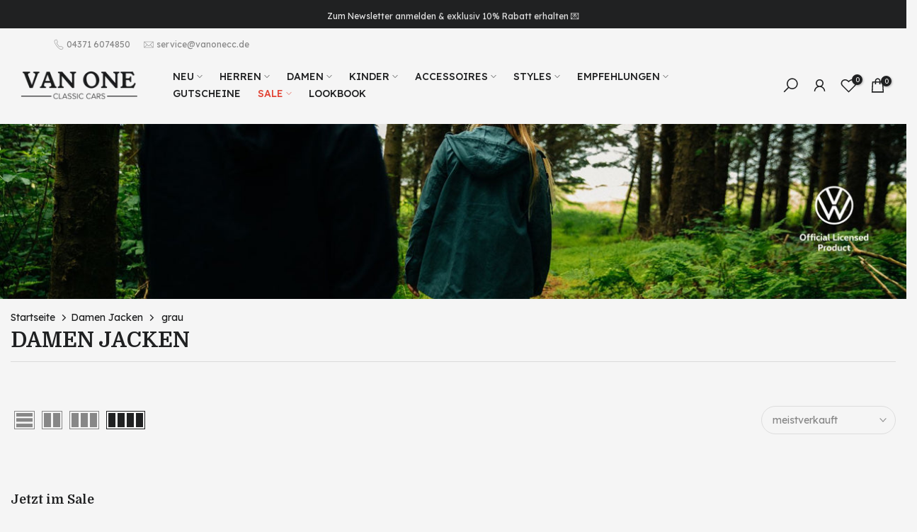

--- FILE ---
content_type: text/html; charset=utf-8
request_url: https://vanoneclassiccars.de/collections/damen-jacken/grau
body_size: 52525
content:
<!doctype html><html class="t4sp-theme t4s-wrapper__wide hdt-reveal-in-view rtl_false swatch_color_style_1 pr_border_style_1 pr_img_effect_2 enable_eff_img1_true badge_shape_3 css_for_wis_app_false t4s-lzcus-true shadow_round_img_true t4s-header__inline is-remove-unavai-1 t4_compare_false t4s-cart-count-0 t4s-pr-ellipsis-false
 no-js" lang="de">
  <head>
 
<meta charset="utf-8">
    <meta http-equiv="X-UA-Compatible" content="IE=edge">
    <meta name="viewport" content="width=device-width, initial-scale=1, height=device-height, minimum-scale=1.0, maximum-scale=1.0">
    <meta name="theme-color" content="#f5f5f5">
    <link rel="canonical" href="https://vanoneclassiccars.de/collections/damen-jacken/grau">
    <link rel="preconnect" href="https://cdn.shopify.com" crossorigin><link rel="shortcut icon" type="image/png" href="//vanoneclassiccars.de/cdn/shop/files/Favicon_Shopify_dark.png?v=1734516293&width=32"><title>Damen Jacken | Perfekt für Bulli-Fans &ndash; Mit &quot;grau&quot; markiert &ndash; Van One Classic Cars</title>
    <meta name="description" content="Entdecke Damen Jacken mit original VW Bulli-Designs. Stylisch, funktional und ideal für unterwegs. Jetzt reinschauen!"><meta name="keywords" content="Damen Jacken, Van One Classic Cars, vanoneclassiccars.de"/><meta name="author" content="Van One Classic Cars">

<meta property="og:site_name" content="Van One Classic Cars">
<meta property="og:url" content="https://vanoneclassiccars.de/collections/damen-jacken/grau">
<meta property="og:title" content="Damen Jacken | Perfekt für Bulli-Fans">
<meta property="og:type" content="website">
<meta property="og:description" content="Entdecke Damen Jacken mit original VW Bulli-Designs. Stylisch, funktional und ideal für unterwegs. Jetzt reinschauen!"><meta property="og:image" content="http://vanoneclassiccars.de/cdn/shop/files/Primaer_schwarz_cropped_45b0fd08-d1f2-44a8-9d3b-276e151135b8.png?v=1743172885">
  <meta property="og:image:secure_url" content="https://vanoneclassiccars.de/cdn/shop/files/Primaer_schwarz_cropped_45b0fd08-d1f2-44a8-9d3b-276e151135b8.png?v=1743172885">
  <meta property="og:image:width" content="3220">
  <meta property="og:image:height" content="983"><meta name="twitter:card" content="summary_large_image">
<meta name="twitter:title" content="Damen Jacken | Perfekt für Bulli-Fans">
<meta name="twitter:description" content="Entdecke Damen Jacken mit original VW Bulli-Designs. Stylisch, funktional und ideal für unterwegs. Jetzt reinschauen!"><script src="//vanoneclassiccars.de/cdn/shop/t/5/assets/lazysizes.min.js?v=19113999703148210021734514970" async="async"></script>
    <script src="//vanoneclassiccars.de/cdn/shop/t/5/assets/global.min.js?v=38540426977691419761734514969" defer="defer"></script>
    <script>window.performance && window.performance.mark && window.performance.mark('shopify.content_for_header.start');</script><meta name="google-site-verification" content="3keO7IG5nxhgva4oVW1PuVOKmzZgCh56RVK547E8O4A">
<meta name="facebook-domain-verification" content="ar5o5lo23nnnif21kus55hhvw19ntz">
<meta id="shopify-digital-wallet" name="shopify-digital-wallet" content="/26763133122/digital_wallets/dialog">
<meta name="shopify-checkout-api-token" content="cb4f6715273b489b7642b1a380cafd09">
<meta id="in-context-paypal-metadata" data-shop-id="26763133122" data-venmo-supported="false" data-environment="production" data-locale="de_DE" data-paypal-v4="true" data-currency="EUR">
<link rel="alternate" type="application/atom+xml" title="Feed" href="/collections/damen-jacken/grau.atom" />
<link rel="alternate" type="application/json+oembed" href="https://vanoneclassiccars.de/collections/damen-jacken/grau.oembed">
<script async="async" src="/checkouts/internal/preloads.js?locale=de-DE"></script>
<script id="shopify-features" type="application/json">{"accessToken":"cb4f6715273b489b7642b1a380cafd09","betas":["rich-media-storefront-analytics"],"domain":"vanoneclassiccars.de","predictiveSearch":true,"shopId":26763133122,"locale":"de"}</script>
<script>var Shopify = Shopify || {};
Shopify.shop = "vocc-test.myshopify.com";
Shopify.locale = "de";
Shopify.currency = {"active":"EUR","rate":"1.0"};
Shopify.country = "DE";
Shopify.theme = {"name":"kalles-v4-3-7-official","id":173996179720,"schema_name":"Kalles","schema_version":"4.3.7","theme_store_id":null,"role":"main"};
Shopify.theme.handle = "null";
Shopify.theme.style = {"id":null,"handle":null};
Shopify.cdnHost = "vanoneclassiccars.de/cdn";
Shopify.routes = Shopify.routes || {};
Shopify.routes.root = "/";</script>
<script type="module">!function(o){(o.Shopify=o.Shopify||{}).modules=!0}(window);</script>
<script>!function(o){function n(){var o=[];function n(){o.push(Array.prototype.slice.apply(arguments))}return n.q=o,n}var t=o.Shopify=o.Shopify||{};t.loadFeatures=n(),t.autoloadFeatures=n()}(window);</script>
<script id="shop-js-analytics" type="application/json">{"pageType":"collection"}</script>
<script defer="defer" async type="module" src="//vanoneclassiccars.de/cdn/shopifycloud/shop-js/modules/v2/client.init-shop-cart-sync_BnV6Aryc.de.esm.js"></script>
<script defer="defer" async type="module" src="//vanoneclassiccars.de/cdn/shopifycloud/shop-js/modules/v2/chunk.common_Cf6kPQmv.esm.js"></script>
<script type="module">
  await import("//vanoneclassiccars.de/cdn/shopifycloud/shop-js/modules/v2/client.init-shop-cart-sync_BnV6Aryc.de.esm.js");
await import("//vanoneclassiccars.de/cdn/shopifycloud/shop-js/modules/v2/chunk.common_Cf6kPQmv.esm.js");

  window.Shopify.SignInWithShop?.initShopCartSync?.({"fedCMEnabled":true,"windoidEnabled":true});

</script>
<script>(function() {
  var isLoaded = false;
  function asyncLoad() {
    if (isLoaded) return;
    isLoaded = true;
    var urls = ["\/\/cdn.shopify.com\/proxy\/c3caa9145a36d0e9d15faebd4f124bb4f2794576e6fcb46250c636e0d2bd10a7\/api.fsb.veonr.com\/api\/embed.js?v=0.0.0\u0026shop=vocc-test.myshopify.com\u0026sp-cache-control=cHVibGljLCBtYXgtYWdlPTkwMA","https:\/\/vanoneclassiccars.de\/apps\/giraffly-gdpr\/gdpr-0c4794cb7804f8237eef08fd621e9cd10fb79820.js?shop=vocc-test.myshopify.com","https:\/\/static.klaviyo.com\/onsite\/js\/X6FdgH\/klaviyo.js?company_id=X6FdgH\u0026shop=vocc-test.myshopify.com","https:\/\/contact.bestfreecdn.com\/storage\/js\/contact-26763133122.js?ver=13\u0026shop=vocc-test.myshopify.com","https:\/\/careers.bestfreecdn.com\/storage\/js\/careers-26763133122.js?ver=12\u0026shop=vocc-test.myshopify.com","https:\/\/api-na1.hubapi.com\/scriptloader\/v1\/8916698.js?shop=vocc-test.myshopify.com"];
    for (var i = 0; i < urls.length; i++) {
      var s = document.createElement('script');
      s.type = 'text/javascript';
      s.async = true;
      s.src = urls[i];
      var x = document.getElementsByTagName('script')[0];
      x.parentNode.insertBefore(s, x);
    }
  };
  if(window.attachEvent) {
    window.attachEvent('onload', asyncLoad);
  } else {
    window.addEventListener('load', asyncLoad, false);
  }
})();</script>
<script id="__st">var __st={"a":26763133122,"offset":3600,"reqid":"9eb79f47-bc8b-4e0a-afb4-b00918958743-1762407038","pageurl":"vanoneclassiccars.de\/collections\/damen-jacken\/grau","u":"439c6620ff7c","p":"collection","rtyp":"collection","rid":528242114824};</script>
<script>window.ShopifyPaypalV4VisibilityTracking = true;</script>
<script id="captcha-bootstrap">!function(){'use strict';const t='contact',e='account',n='new_comment',o=[[t,t],['blogs',n],['comments',n],[t,'customer']],c=[[e,'customer_login'],[e,'guest_login'],[e,'recover_customer_password'],[e,'create_customer']],r=t=>t.map((([t,e])=>`form[action*='/${t}']:not([data-nocaptcha='true']) input[name='form_type'][value='${e}']`)).join(','),a=t=>()=>t?[...document.querySelectorAll(t)].map((t=>t.form)):[];function s(){const t=[...o],e=r(t);return a(e)}const i='password',u='form_key',d=['recaptcha-v3-token','g-recaptcha-response','h-captcha-response',i],f=()=>{try{return window.sessionStorage}catch{return}},m='__shopify_v',_=t=>t.elements[u];function p(t,e,n=!1){try{const o=window.sessionStorage,c=JSON.parse(o.getItem(e)),{data:r}=function(t){const{data:e,action:n}=t;return t[m]||n?{data:e,action:n}:{data:t,action:n}}(c);for(const[e,n]of Object.entries(r))t.elements[e]&&(t.elements[e].value=n);n&&o.removeItem(e)}catch(o){console.error('form repopulation failed',{error:o})}}const l='form_type',E='cptcha';function T(t){t.dataset[E]=!0}const w=window,h=w.document,L='Shopify',v='ce_forms',y='captcha';let A=!1;((t,e)=>{const n=(g='f06e6c50-85a8-45c8-87d0-21a2b65856fe',I='https://cdn.shopify.com/shopifycloud/storefront-forms-hcaptcha/ce_storefront_forms_captcha_hcaptcha.v1.5.2.iife.js',D={infoText:'Durch hCaptcha geschützt',privacyText:'Datenschutz',termsText:'Allgemeine Geschäftsbedingungen'},(t,e,n)=>{const o=w[L][v],c=o.bindForm;if(c)return c(t,g,e,D).then(n);var r;o.q.push([[t,g,e,D],n]),r=I,A||(h.body.append(Object.assign(h.createElement('script'),{id:'captcha-provider',async:!0,src:r})),A=!0)});var g,I,D;w[L]=w[L]||{},w[L][v]=w[L][v]||{},w[L][v].q=[],w[L][y]=w[L][y]||{},w[L][y].protect=function(t,e){n(t,void 0,e),T(t)},Object.freeze(w[L][y]),function(t,e,n,w,h,L){const[v,y,A,g]=function(t,e,n){const i=e?o:[],u=t?c:[],d=[...i,...u],f=r(d),m=r(i),_=r(d.filter((([t,e])=>n.includes(e))));return[a(f),a(m),a(_),s()]}(w,h,L),I=t=>{const e=t.target;return e instanceof HTMLFormElement?e:e&&e.form},D=t=>v().includes(t);t.addEventListener('submit',(t=>{const e=I(t);if(!e)return;const n=D(e)&&!e.dataset.hcaptchaBound&&!e.dataset.recaptchaBound,o=_(e),c=g().includes(e)&&(!o||!o.value);(n||c)&&t.preventDefault(),c&&!n&&(function(t){try{if(!f())return;!function(t){const e=f();if(!e)return;const n=_(t);if(!n)return;const o=n.value;o&&e.removeItem(o)}(t);const e=Array.from(Array(32),(()=>Math.random().toString(36)[2])).join('');!function(t,e){_(t)||t.append(Object.assign(document.createElement('input'),{type:'hidden',name:u})),t.elements[u].value=e}(t,e),function(t,e){const n=f();if(!n)return;const o=[...t.querySelectorAll(`input[type='${i}']`)].map((({name:t})=>t)),c=[...d,...o],r={};for(const[a,s]of new FormData(t).entries())c.includes(a)||(r[a]=s);n.setItem(e,JSON.stringify({[m]:1,action:t.action,data:r}))}(t,e)}catch(e){console.error('failed to persist form',e)}}(e),e.submit())}));const S=(t,e)=>{t&&!t.dataset[E]&&(n(t,e.some((e=>e===t))),T(t))};for(const o of['focusin','change'])t.addEventListener(o,(t=>{const e=I(t);D(e)&&S(e,y())}));const B=e.get('form_key'),M=e.get(l),P=B&&M;t.addEventListener('DOMContentLoaded',(()=>{const t=y();if(P)for(const e of t)e.elements[l].value===M&&p(e,B);[...new Set([...A(),...v().filter((t=>'true'===t.dataset.shopifyCaptcha))])].forEach((e=>S(e,t)))}))}(h,new URLSearchParams(w.location.search),n,t,e,['guest_login'])})(!0,!0)}();</script>
<script integrity="sha256-52AcMU7V7pcBOXWImdc/TAGTFKeNjmkeM1Pvks/DTgc=" data-source-attribution="shopify.loadfeatures" defer="defer" src="//vanoneclassiccars.de/cdn/shopifycloud/storefront/assets/storefront/load_feature-81c60534.js" crossorigin="anonymous"></script>
<script data-source-attribution="shopify.dynamic_checkout.dynamic.init">var Shopify=Shopify||{};Shopify.PaymentButton=Shopify.PaymentButton||{isStorefrontPortableWallets:!0,init:function(){window.Shopify.PaymentButton.init=function(){};var t=document.createElement("script");t.src="https://vanoneclassiccars.de/cdn/shopifycloud/portable-wallets/latest/portable-wallets.de.js",t.type="module",document.head.appendChild(t)}};
</script>
<script data-source-attribution="shopify.dynamic_checkout.buyer_consent">
  function portableWalletsHideBuyerConsent(e){var t=document.getElementById("shopify-buyer-consent"),n=document.getElementById("shopify-subscription-policy-button");t&&n&&(t.classList.add("hidden"),t.setAttribute("aria-hidden","true"),n.removeEventListener("click",e))}function portableWalletsShowBuyerConsent(e){var t=document.getElementById("shopify-buyer-consent"),n=document.getElementById("shopify-subscription-policy-button");t&&n&&(t.classList.remove("hidden"),t.removeAttribute("aria-hidden"),n.addEventListener("click",e))}window.Shopify?.PaymentButton&&(window.Shopify.PaymentButton.hideBuyerConsent=portableWalletsHideBuyerConsent,window.Shopify.PaymentButton.showBuyerConsent=portableWalletsShowBuyerConsent);
</script>
<script data-source-attribution="shopify.dynamic_checkout.cart.bootstrap">document.addEventListener("DOMContentLoaded",(function(){function t(){return document.querySelector("shopify-accelerated-checkout-cart, shopify-accelerated-checkout")}if(t())Shopify.PaymentButton.init();else{new MutationObserver((function(e,n){t()&&(Shopify.PaymentButton.init(),n.disconnect())})).observe(document.body,{childList:!0,subtree:!0})}}));
</script>
<script id='scb4127' type='text/javascript' async='' src='https://vanoneclassiccars.de/cdn/shopifycloud/privacy-banner/storefront-banner.js'></script><link id="shopify-accelerated-checkout-styles" rel="stylesheet" media="screen" href="https://vanoneclassiccars.de/cdn/shopifycloud/portable-wallets/latest/accelerated-checkout-backwards-compat.css" crossorigin="anonymous">
<style id="shopify-accelerated-checkout-cart">
        #shopify-buyer-consent {
  margin-top: 1em;
  display: inline-block;
  width: 100%;
}

#shopify-buyer-consent.hidden {
  display: none;
}

#shopify-subscription-policy-button {
  background: none;
  border: none;
  padding: 0;
  text-decoration: underline;
  font-size: inherit;
  cursor: pointer;
}

#shopify-subscription-policy-button::before {
  box-shadow: none;
}

      </style>

<script>window.performance && window.performance.mark && window.performance.mark('shopify.content_for_header.end');</script>
<link rel="preconnect" href="https://fonts.googleapis.com">
    <link rel="preconnect" href="https://fonts.gstatic.com" crossorigin><link rel="stylesheet" href="https://fonts.googleapis.com/css?family=Lexend:300,300i,400,400i,500,500i,600,600i,700,700i,800,800i|Domine:300,300i,400,400i,500,500i,600,600i,700,700i,800,800i&display=swap" media="print" onload="this.media='all'"><link href="//vanoneclassiccars.de/cdn/shop/t/5/assets/base.css?v=177167388552361293531734514969" rel="stylesheet" type="text/css" media="all" /><style data-shopify>:root {
        
         /* CSS Variables */
        --wrapper-mw      : 1580px;
        --font-family-1   : Lexend;
        --font-family-2   : Lexend;
        --font-family-3   : Domine;
        --font-body-family   : Lexend;
        --font-heading-family: Domine;
       
        
        --t4s-success-color       : #428445;
        --t4s-success-color-rgb   : 66, 132, 69;
        --t4s-warning-color       : #e0b252;
        --t4s-warning-color-rgb   : 224, 178, 82;
        --t4s-error-color         : #EB001B;
        --t4s-error-color-rgb     : 235, 0, 27;
        --t4s-light-color         : #ffffff;
        --t4s-dark-color          : #222222;
        --t4s-highlight-color     : #ec0101;
        --t4s-tooltip-background  : #202122;
        --t4s-tooltip-color       : #f5f5f5;
        --primary-sw-color        : #202122;
        --primary-sw-color-rgb    : 32, 33, 34;
        --border-sw-color         : #ddd;
        --secondary-sw-color      : #878787;
        --primary-price-color     : #e24334;
        --secondary-price-color   : #878787;
        
        --t4s-body-background     : #f5f5f5;
        --text-color              : #878787;
        --text-color-rgb          : 135, 135, 135;
        --heading-color           : #202122;
        --accent-color            : #e24334;
        --accent-color-rgb        : 226, 67, 52;
        --accent-color-darken     : #b02619;
        --accent-color-hover      : var(--accent-color-darken);
        --secondary-color         : #8fafb3;
        --secondary-color-rgb     : 143, 175, 179;
        --link-color              : #878787;
        --link-color-hover        : #8fafb3;
        --border-color            : #ddd;
        --border-color-rgb        : 221, 221, 221;
        --border-primary-color    : #202122;
        --button-background       : #e24334;
        --button-color            : #f5f5f5;
        --button-background-hover : #e24334;
        --button-color-hover      : #fff;

        --sale-badge-background    : #e44636;
        --sale-badge-color         : #fff;
        --new-badge-background     : #14b93f;
        --new-badge-color          : #fff;
        --preorder-badge-background: #0774d7;
        --preorder-badge-color     : #fff;
        --soldout-badge-background : #999999;
        --soldout-badge-color      : #fff;
        --custom-badge-background  : #00A500;
        --custom-badge-color       : #fff;--aspect-ratiocus1: 0.6666666666666666;/* Shopify related variables */
        --payment-terms-background-color: ;
        
        --lz-background: rgba(0,0,0,0);
        --lz-img: url("//vanoneclassiccars.de/cdn/shop/t/5/assets/t4s_loader.svg?v=129089594493777439751734624245");--lz-img-cus: url("//vanoneclassiccars.de/cdn/shop/files/Sekundaer_schwarz.png?v=1734605764&width=108");
        --lz-size-cus: 60px;}

    html {
      font-size: 62.5%;
      height: 100%;
    }

    body {
      margin: 0;
      overflow-x: hidden;
      font-size:14px;
      letter-spacing: 0px;
      color: var(--text-color);
      font-family: var(--font-body-family);
      line-height: 1.7;
      font-weight: 400;
      -webkit-font-smoothing: auto;
      -moz-osx-font-smoothing: auto;
    }
    /*
    @media screen and (min-width: 750px) {
      body {
        font-size: 1.6rem;
      }
    }
    */

    h1, h2, h3, h4, h5, h6, .t4s_as_title {
      color: var(--heading-color);
      font-family: var(--font-heading-family);
      line-height: 1.4;
      font-weight: 600;
      letter-spacing: 0px;
    }
    h1 { font-size: 37px }
    h2 { font-size: 29px }
    h3 { font-size: 23px }
    h4 { font-size: 18px }
    h5 { font-size: 17px }
    h6 { font-size: 15.5px }
    a,.t4s_as_link {
      /* font-family: var(--font-link-family); */
      color: var(--link-color);
    }
    a:hover,.t4s_as_link:hover {
      color: var(--link-color-hover);
    }
    button,
    input,
    optgroup,
    select,
    textarea {
      border-color: var(--border-color);
    }
    .t4s_as_button,
    button,
    input[type="button"]:not(.t4s-btn),
    input[type="reset"],
    input[type="submit"]:not(.t4s-btn) {
      font-family: var(--font-button-family);
      color: var(--button-color);
      background-color: var(--button-background);
      border-color: var(--button-background);
    }
    .t4s_as_button:hover,
    button:hover,
    input[type="button"]:not(.t4s-btn):hover, 
    input[type="reset"]:hover,
    input[type="submit"]:not(.t4s-btn):hover  {
      color: var(--button-color-hover);
      background-color: var(--button-background-hover);
      border-color: var(--button-background-hover);
    }
    
    .t4s-cp,.t4s-color-accent { color : var(--accent-color) }.t4s-ct,.t4s-color-text { color : var(--text-color) }.t4s-ch,.t4ss-color-heading { color : var(--heading-color) }.t4s-csecondary { color : var(--secondary-color) }
    
    .t4s-fnt-fm-1 {
      font-family: var(--font-family-1) !important;
    }
    .t4s-fnt-fm-2 {
      font-family: var(--font-family-2) !important;
    }
    .t4s-fnt-fm-3 {
      font-family: var(--font-family-3) !important;
    }
    .t4s-cr {
        color: var(--t4s-highlight-color);
    }
    .t4s-price__sale { color: var(--primary-price-color); }.t4s-fix-overflow.t4s-row { max-width: 100vw;margin-left: auto;margin-right: auto;}.lazyloadt4s-opt {opacity: 1 !important;transition: opacity 0s, transform 1s !important;}.t4s-d-block {display: block;}.t4s-d-none {display: none;}@media (min-width: 768px) {.t4s-d-md-block {display: block;}.t4s-d-md-none {display: none; }}@media (min-width: 1025px) {.t4s-d-lg-block {display: block;}.t4s-d-lg-none {display: none; }}.t4s-pr-color__item.t4s-pr-color--sold-out {
        display: none;
      }@media (prefers-reduced-motion: no-preference) {
    :root {
    --duration-extra-long: .6s;
    --ease-out-slow: cubic-bezier(0, 0, .3, 1);
    --animation-slide-in: revealSlideIn var(--duration-extra-long) var(--ease-out-slow) forwards;
    --animation-fade-in: reveaFadeIn var(--duration-extra-long)  var(--ease-out-slow);
    }

    .hdt-reveal-in-view :where([hdt-reveal="fade-in"], [hdt-reveal="slide-in"]):not([animationend]) {
      opacity: .01;
    }

    .hdt-reveal-in-view [hdt-reveal="slide-in"]:not([animationend]) {
      transform: translateY(2rem);
    }

    .hdt-reveal-in-view [hdt-reveal="fade-in"]:not(.hdt-reveal--offscreen, [animationend]) {
      opacity: 1;
      animation: var(--animation-fade-in);
    }

    .hdt-reveal-in-view [hdt-reveal="slide-in"]:not(.hdt-reveal--offscreen, [animationend]) {
      animation: var(--animation-slide-in);
      animation-delay: calc(var(--animation-order, 0) * 75ms);
    }.hdt-reveal-in-view .flickityt4s:not(.flickityt4s-enabled) [hdt-reveal="fade-in"],
    .hdt-reveal-in-view .flickityt4s:not(.flickityt4s-enabled) [hdt-reveal="slide-in"] {
      animation-iteration-count: 0;
    }
    .hdt-reveal-in-view .flickityt4s.t4s-enabled:not(.flickityt4s-enabled) [hdt-reveal="fade-in"],
    .hdt-reveal-in-view .flickityt4s.t4s-enabled:not(.flickityt4s-enabled) [hdt-reveal="slide-in"] {
      animation-iteration-count: 1;
    }
    @media (min-width:768px){
      .hdt-reveal-in-view .flickityt4s.carousel-disable-md:not(.flickityt4s-enabled) [hdt-reveal="fade-in"],
      .hdt-reveal-in-view .flickityt4s.carousel-disable-md:not(.flickityt4s-enabled) [hdt-reveal="slide-in"] {
        animation-iteration-count: 1;
      }
    }

    .hdt-reveal-in-view :where([hdt-reveal="fade-in"].hdt-reveal--design-mode, [hdt-reveal="slide-in"].hdt-reveal--design-mode, [hdt-reveal]:not(.hdt-reveal--offscreen).hdt-reveal--cancel):not([animationend]) {
      opacity: 1;
      animation: none;
      transition: none;
    }

    .hdt-reveal-in-view [hdt-reveal="slide-in"]:not([animationend]).hdt-reveal--design-mode {
      transform: translateY(0);
    }

    @keyframes revealSlideIn {
      from {
        transform: translateY(2rem);
        opacity: 0.01;
      }
      to {
        transform: translateY(0);
        opacity: 1;
      }
    }

    @keyframes reveaFadeIn {
      from {
        opacity: 0.01;
      }
      to {
        opacity: 1;
      }
    }
  }</style><script>
  const isBehaviorSmooth = 'scrollBehavior' in document.documentElement.style && getComputedStyle(document.documentElement).scrollBehavior === 'smooth';
  const t4sXMLHttpRequest = window.XMLHttpRequest, documentElementT4s = document.documentElement; documentElementT4s.className = documentElementT4s.className.replace('no-js', 'js');function loadImageT4s(_this) { _this.classList.add('lazyloadt4sed')};(function() { const matchMediaHoverT4s = (window.matchMedia('(-moz-touch-enabled: 1), (hover: none)')).matches; documentElementT4s.className += ((window.CSS && window.CSS.supports('(position: sticky) or (position: -webkit-sticky)')) ? ' t4sp-sticky' : ' t4sp-no-sticky'); documentElementT4s.className += matchMediaHoverT4s ? ' t4sp-no-hover' : ' t4sp-hover'; window.onpageshow = function() { if (performance.navigation.type === 2) {document.dispatchEvent(new CustomEvent('cart:refresh'))} }; if (!matchMediaHoverT4s && window.width > 1024) { document.addEventListener('mousemove', function(evt) { documentElementT4s.classList.replace('t4sp-no-hover','t4sp-hover'); document.dispatchEvent(new CustomEvent('theme:hover')); }, {once : true} ); } }());</script><script>const RevealT4s=function(){const e="hdt-reveal",n=e+"--offscreen",t=e+"--cancel",s=e=>{const n=e.target;n.isAnimationend&&(n.setAttribute("animationend",""),n.removeEventListener("animationend",s))};function o(e,o){e.forEach((e,r)=>{const i=e.target;i.setAttribute("observed",""),e.isIntersecting?(i.isUnobserve=!0,i.classList.contains(n)&&i.classList.remove(n),o.unobserve(i)):i.isUnobserve||(i.classList.add(n),i.classList.remove(t)),i.isAnimationend=!0,i.addEventListener("animationend",s)})}return function(n=document,t=!1){const s=Array.from(n.querySelectorAll(`[${e}]:not([observed])`));if(0===s.length)return;if(t)return void s.forEach(n=>{n.classList.add(e+"--design-mode")});const r=new IntersectionObserver(o,{rootMargin:"0px 0px -50px 0px"});s.forEach(e=>r.observe(e))}}();window.matchMedia("(prefers-reduced-motion: no-preference)").matches&&(window.addEventListener("DOMContentLoaded",()=>RevealT4s()),Shopify.designMode&&(document.addEventListener("shopify:section:load",e=>RevealT4s(e.target,!0)),document.addEventListener("shopify:section:reorder",()=>RevealT4s(document,!0))));</script><link rel="stylesheet" href="//vanoneclassiccars.de/cdn/shop/t/5/assets/ecomrise-colors.css?v=111603181540343972631734514969" media="print" onload="this.media='all'"><script async src="https://www.googletagmanager.com/gtag/js?id=G-XXXXXXX"></script>
<script>
  window.dataLayer = window.dataLayer || [];
  function gtag(){ dataLayer.push(arguments); }
  gtag('js', new Date());
  gtag('config', 'G-ZV7W7ERVGS', { send_page_view: true });
</script>
    
  <!-- BEGIN app block: shopify://apps/klaviyo-email-marketing-sms/blocks/klaviyo-onsite-embed/2632fe16-c075-4321-a88b-50b567f42507 -->












  <script async src="https://static.klaviyo.com/onsite/js/X6FdgH/klaviyo.js?company_id=X6FdgH"></script>
  <script>!function(){if(!window.klaviyo){window._klOnsite=window._klOnsite||[];try{window.klaviyo=new Proxy({},{get:function(n,i){return"push"===i?function(){var n;(n=window._klOnsite).push.apply(n,arguments)}:function(){for(var n=arguments.length,o=new Array(n),w=0;w<n;w++)o[w]=arguments[w];var t="function"==typeof o[o.length-1]?o.pop():void 0,e=new Promise((function(n){window._klOnsite.push([i].concat(o,[function(i){t&&t(i),n(i)}]))}));return e}}})}catch(n){window.klaviyo=window.klaviyo||[],window.klaviyo.push=function(){var n;(n=window._klOnsite).push.apply(n,arguments)}}}}();</script>

  




  <script>
    window.klaviyoReviewsProductDesignMode = false
  </script>







<!-- END app block --><!-- BEGIN app block: shopify://apps/boostpop-popups-banners/blocks/app-embed/8b4a8c56-21b5-437e-95f9-cd5dc65ceb49 --><script>
    // Create app element in main document for widget to render to
    function createAppElement() {
        var appDiv = document.createElement('div');
        appDiv.id = 'boost-pop-container';
        appDiv.style = 'display: block !important';

        document.body.appendChild(appDiv);
    }

    // Load widget script and move to Shadow DOM after load
    function loadWidgetScript() {
        var script = document.createElement('script');

        script.src = 'https://cdn.shopify.com/extensions/019a0c0c-63ed-755e-9929-f42df03b3c25/perfect-announcement-bar-17/assets/ap.min.js';
        script.async = true;

        document.head.appendChild(script);
    }

    function initializeApp() {
        createAppElement();
        loadWidgetScript();
    }

    // Execute immediately if DOM is already loaded, otherwise wait for DOMContentLoaded
    if (document.readyState === 'loading') {
        document.addEventListener('DOMContentLoaded', initializeApp);
    } else {
        initializeApp();
    }
</script>

<script src="https://cdn.shopify.com/extensions/019a0c0c-63ed-755e-9929-f42df03b3c25/perfect-announcement-bar-17/assets/polyfill.min.js" async></script>
<script src="https://cdn.shopify.com/extensions/019a0c0c-63ed-755e-9929-f42df03b3c25/perfect-announcement-bar-17/assets/maska.js" async></script>

<script>
    // Function to make IE9+ support forEach:
    if (window.NodeList && !NodeList.prototype.forEach) {
        NodeList.prototype.forEach = Array.prototype.forEach;
    }
</script>

<!-- END app block --><!-- BEGIN app block: shopify://apps/mageplaza-size-chart/blocks/app-embed/305100b1-3599-492a-a54d-54f196ff1f94 -->


  
  
  
  
  
  

  

  

  
    <link href="https://cdn.shopify.com/extensions/019a3560-5e20-7f0b-96c7-6e71b6295467/avada-app-187/assets/mp-size-chart-main.min.js" as="script" rel="preload">
    <!-- BEGIN app snippet: preloads --><link href="https://cdn.shopify.com/extensions/019a3560-5e20-7f0b-96c7-6e71b6295467/avada-app-187/assets/mp-size-chart-96.6375a2.bundle.js" as="script" rel="preload"><!-- END app snippet -->
    <!-- BEGIN app snippet: init-data --><meta
  class='mpSizeChart-formData'
  name='mpSizeChart-dataMetafields'
  content='{&quot;appStatus&quot;:true,&quot;isRemoveBranding&quot;:false,&quot;campaigns&quot;:[{&quot;id&quot;:&quot;xpRwxlutlHZOCK4EkMai&quot;,&quot;productIds&quot;:[],&quot;collectionIds&quot;:[],&quot;countries&quot;:[],&quot;status&quot;:true,&quot;displayType&quot;:&quot;ALL_PRODUCT&quot;,&quot;showOnCollectionPage&quot;:false,&quot;showOnAllCollectionsPages&quot;:&quot;SHOW_ALL&quot;,&quot;countries_all&quot;:true,&quot;showOnHomePage&quot;:false,&quot;position&quot;:&quot;&quot;,&quot;homePagePosition&quot;:&quot;&quot;,&quot;homePageInlinePosition&quot;:&quot;after&quot;,&quot;collectionPagePosition&quot;:&quot;&quot;,&quot;collectionPageInlinePosition&quot;:&quot;after&quot;,&quot;isPresetV2&quot;:true,&quot;conditions&quot;:{&quot;type&quot;:&quot;ALL&quot;,&quot;conditions&quot;:[{&quot;type&quot;:&quot;TITLE&quot;,&quot;operation&quot;:&quot;EQUALS&quot;,&quot;value&quot;:&quot;&quot;}]},&quot;editContentV2&quot;:true,&quot;shopDomain&quot;:&quot;vocc-test.myshopify.com&quot;,&quot;shopId&quot;:&quot;H7aC277RuEKSQ9YzHC7X&quot;,&quot;createdAt&quot;:&quot;2025-02-11T14:45:45.606Z&quot;,&quot;value&quot;:&quot;none&quot;,&quot;smartSelector&quot;:true,&quot;name&quot;:&quot;Größentabelle&quot;,&quot;displayButtonType&quot;:&quot;inline-link&quot;,&quot;priority&quot;:1,&quot;inline&quot;:{&quot;product&quot;:{&quot;position&quot;:&quot;.t4s-extra-link&quot;,&quot;inlinePosition&quot;:&quot;before&quot;}},&quot;inlinePosition&quot;:&quot;in&quot;,&quot;updatedAt&quot;:&quot;2025-05-14T13:44:13.149Z&quot;,&quot;click&quot;:1}],&quot;metaFieldLength&quot;:1,&quot;settings&quot;:{&quot;modal&quot;:{&quot;header&quot;:&quot;Größentabelle&quot;,&quot;bgColor&quot;:&quot;#FFFFFF&quot;,&quot;shadow&quot;:true,&quot;textColor&quot;:&quot;#232323&quot;,&quot;overlayColor&quot;:&quot;#7b7b7b&quot;,&quot;borderRadius&quot;:10,&quot;textSize&quot;:14,&quot;position&quot;:{&quot;type&quot;:&quot;modal-custom&quot;,&quot;width&quot;:84,&quot;height&quot;:64,&quot;top&quot;:18,&quot;left&quot;:8,&quot;right&quot;:0}},&quot;general&quot;:{&quot;buttonOrder&quot;:&quot;iconText&quot;,&quot;text&quot;:&quot;Größentabelle&quot;,&quot;textColor&quot;:&quot;#232323&quot;,&quot;fontWeight&quot;:&quot;400&quot;,&quot;isUnderline&quot;:false,&quot;isItalic&quot;:false},&quot;float&quot;:{&quot;hideText&quot;:false,&quot;showMobile&quot;:true,&quot;mobilePosition&quot;:&quot;top-right&quot;,&quot;borderRadius&quot;:10,&quot;borderColor&quot;:&quot;#232323&quot;,&quot;position&quot;:&quot;middle-right&quot;,&quot;isRotation&quot;:true,&quot;bgColor&quot;:&quot;#FFFFFF&quot;,&quot;height&quot;:37,&quot;width&quot;:96},&quot;inline&quot;:{&quot;displayType&quot;:&quot;app-block&quot;,&quot;buttonPosition&quot;:&quot;before-add-cart&quot;,&quot;collection&quot;:{&quot;position&quot;:&quot;&quot;,&quot;inlinePosition&quot;:&quot;after&quot;},&quot;product&quot;:{&quot;position&quot;:&quot;form[action*=\&quot;/cart/add\&quot;] button[name=\&quot;add\&quot;]&quot;,&quot;inlinePosition&quot;:&quot;before&quot;},&quot;home&quot;:{&quot;position&quot;:&quot;&quot;,&quot;inlinePosition&quot;:&quot;after&quot;},&quot;borderRadius&quot;:null},&quot;contentConfig&quot;:{&quot;table&quot;:{&quot;hoverColor&quot;:&quot;#bdbdbd&quot;,&quot;animation&quot;:true,&quot;textColor&quot;:&quot;#232323&quot;,&quot;highlightColor&quot;:&quot;#e7e7e8&quot;},&quot;media&quot;:{&quot;imageSize&quot;:50,&quot;videoSize&quot;:50},&quot;tab&quot;:{&quot;position&quot;:&quot;center&quot;,&quot;styleType&quot;:&quot;underline&quot;,&quot;styleDetail&quot;:{&quot;fontSize&quot;:13,&quot;selected&quot;:{&quot;underlineColor&quot;:&quot;#303030&quot;,&quot;textColor&quot;:&quot;#303030&quot;,&quot;fontWeight&quot;:&quot;400&quot;},&quot;unSelected&quot;:{&quot;textColor&quot;:&quot;#616161&quot;,&quot;fontWeight&quot;:&quot;regular&quot;},&quot;hovering&quot;:{&quot;underlineColor&quot;:&quot;#616161&quot;,&quot;textColor&quot;:&quot;#616161&quot;,&quot;fontWeight&quot;:&quot;400&quot;},&quot;default&quot;:{&quot;borderRadius&quot;:null}}}},&quot;reminderBlock&quot;:{&quot;image&quot;:false,&quot;content&quot;:&quot;Refer to Size Chart for easy size selection&quot;,&quot;show&quot;:false,&quot;time&quot;:15},&quot;icon&quot;:{&quot;customIconUrl&quot;:&quot;&quot;,&quot;linkIcon&quot;:&quot;https://cdnapps.avada.io/sizechart/setting/icon3.svg&quot;,&quot;isCustomIcon&quot;:false},&quot;showAdvanced&quot;:true,&quot;applyBEMCss&quot;:true,&quot;autoTranslate&quot;:false,&quot;displayType&quot;:&quot;inline-link&quot;,&quot;enableGa&quot;:false,&quot;customCss&quot;:&quot;&quot;,&quot;id&quot;:&quot;j0iEAdJUKSVjz0yq7Yvz&quot;,&quot;shopId&quot;:&quot;H7aC277RuEKSQ9YzHC7X&quot;,&quot;buttonInlinePosition&quot;:&quot;custom&quot;},&quot;shopId&quot;:&quot;H7aC277RuEKSQ9YzHC7X&quot;,&quot;p&quot;:1,&quot;lastUpdated&quot;:&quot;2025-05-14T13:47:01.723Z&quot;}'
>
<meta
  class='mpSizeChart-formData'
  name='mpSizeChart-template'
  content='collection'
  data-no-parse
>
<meta
  class='mpSizeChart-formData'
  name='mpSizeChart-collectionId'
  content='528242114824'
  data-no-parse
>
<meta
  class='mpSizeChart-formData'
  name='mpSizeChart-productId'
  content='null'
  data-no-parse
>
<meta
  class='mpSizeChart-formData'
  name='mpSizeChart-productTitle'
  content=''
  data-no-parse
>
<meta
  class='mpSizeChart-formData'
  name='mpSizeChart-productHandle'
  content=''
  data-no-parse
>
<meta
  class='mpSizeChart-formData'
  name='mpSizeChart-productType'
  content=''
  data-no-parse
>
<meta
  class='mpSizeChart-formData'
  name='mpSizeChart-productVendor'
  content=''
  data-no-parse
>
<meta
  class='mpSizeChart-formData'
  name='mpSizeChart-productTags'
  content='[]'
><meta
  class='mpSizeChart-formData'
  name='mpSizeChart-productCollectionIds'
  content='[]'
><meta
  class='mpSizeChart-formData'
  name='mpSizeChart-productCollectionsName'
  content='[]'
>

<meta
  class='mpSizeChart-formData'
  name='mpSizeChart-isDesignMode'
  content='false'
>



  
  
  
    <meta
      class='mpSizeChart-formData'
      name='mpSizeChart-campaignsList'
      data-index="1"
      content='[{&quot;id&quot;:&quot;xpRwxlutlHZOCK4EkMai&quot;,&quot;contentConfigs&quot;:[{&quot;position&quot;:0,&quot;value&quot;:&quot;&lt;p&gt;\n&lt;br&gt;&lt;/p&gt;&lt;style&gt;\n    &lt;!--\n    /* Container- und Half-Stile wie zuvor definiert */\n      .container {\n        display: flex;\n        width: 100%; /* 100% der Viewport-Breite */\n      }\n      .half {\n        flex: 1;\n        display: flex;\n        flex-direction: column;\n        align-items: center;\n      }\n    \n      /* Allgemeine Text- und Bildstile */\n      h1, h3 {\n        width: 100%;\n        text-align: center;\n        margin-top: 0;\n        margin-bottom: 0;\n        border: 0;\n        padding: 0;\n      }\n    h3 {\n      margin-top: 40px; /* oder ein anderer Wert, der den gewünschten Abstand ergibt */\n    }\n      img {\n        max-width: 100%;\n        margin-top: 20px;\n      }\n    \n      /* Responsive-Design-Stile */\n      @media (max-width: 768px) {\n        .container {\n          flex-direction: column;\n        }\n        .half {\n          margin-bottom: 20px;\n        }\n      }\n    \n      /* Allgemeine Tabellenstile */\n      .styled-table {\n        border-collapse: collapse;\n        width: calc(100% - 10px); /* Angepasste Breite für Tabellen */\n        margin: 20px auto;\n      }\n      .styled-table th,\n      .styled-table td {\n        text-align: center;\n        padding: 8px;\n        border-top: 1px solid black;\n        border-bottom: 1px solid black;\n        width: 150px; /* Feste Breite für jede Zelle */\n      }\n      .styled-table th {\n        background-color: #f2f2f2;\n        font-weight: bold;\n      }\n      .styled-table .size-column {\n        font-weight: bold; /* Spalte für Größen fett */\n        border-right: 1px solid black; /* Trennlinie nur auf der rechten Seite der ersten Spalte */\n      }\n      /* Entfernt horizontale Linien zwischen den Größen */\n      .styled-table tr:not(:first-child) td {\n        border-top: none;\n      }\n      /* Fügt die obere Linie zur Kopfzeile hinzu */\n      .styled-table th {\n        border-top: 1px solid black;\n      }\n    /* Entfernt die vertikalen Trennlinien zwischen der ersten und zweiten Spalte nur für die ersten beiden Zeilen */\n    .styled-table tr:nth-child(1) td:nth-child(2),\n    .styled-table tr:nth-child(2) td:nth-child(2) {\n      border-left: none;\n    }\n    \n      @media (max-width: 600px) {\n        .styled-table {\n          width: 100%;\n    margin-bottom: 80px;\n          overflow-x: auto; /* Ermöglicht das horizontale Scrollen auf kleinen Bildschirmen */\n        }\n      }\n    --&lt;/style&gt;&lt;div class=\&quot;container\&quot;&gt;\n    &lt;div class=\&quot;half\&quot;&gt;\n        &lt;img src=\&quot;https://cdn.shopify.com/s/files/1/0267/6313/3122/files/1_f77928e3-b3d3-4ed1-9609-46eca71aa7ec.jpg?v=1713354470\&quot; alt=\&quot;Damen Bild\&quot;&gt; &lt;!-- Beginn der T-Shirt-Tabelle --&gt;\n        &lt;div class=\&quot;t-shirt-table\&quot;&gt;\n            &lt;h2 style=\&quot;text-align: center;\&quot;&gt;Damen T-Shirts&lt;/h2&gt;\n            &lt;table class=\&quot;styled-table\&quot;&gt;\n                &lt;tbody&gt;\n                    &lt;tr&gt;\n                        &lt;th&gt;Größe&lt;/th&gt;\n                        &lt;th&gt;Regular (A/B)&lt;/th&gt;\n                        &lt;th&gt;Relaxed (A/B)&lt;/th&gt;\n                        &lt;th&gt;Slim (A/B)&lt;/th&gt;\n                    &lt;/tr&gt;\n                    &lt;tr&gt;\n                        &lt;td&gt;XS&lt;/td&gt;\n                        &lt;td&gt;92/62&lt;/td&gt;\n                        &lt;td&gt;99/61&lt;/td&gt;\n                        &lt;td&gt;90/60&lt;/td&gt;\n                    &lt;/tr&gt;\n                    &lt;tr&gt;\n                        &lt;td&gt;S&lt;/td&gt;\n                        &lt;td&gt;96/64&lt;/td&gt;\n                        &lt;td&gt;103/63&lt;/td&gt;\n                        &lt;td&gt;94/62&lt;/td&gt;\n                    &lt;/tr&gt;\n                    &lt;tr&gt;\n                        &lt;td&gt;M&lt;/td&gt;\n                        &lt;td&gt;100/66&lt;/td&gt;\n                        &lt;td&gt;107/65&lt;/td&gt;\n                        &lt;td&gt;98/64&lt;/td&gt;\n                    &lt;/tr&gt;\n                    &lt;tr&gt;\n                        &lt;td&gt;L&lt;/td&gt;\n                        &lt;td&gt;106/68&lt;/td&gt;\n                        &lt;td&gt;111/67&lt;/td&gt;\n                        &lt;td&gt;102/66&lt;/td&gt;\n                    &lt;/tr&gt;\n                    &lt;tr&gt;\n                        &lt;td&gt;XL&lt;/td&gt;\n                        &lt;td&gt;110/70&lt;/td&gt;\n                        &lt;td&gt;118/69&lt;/td&gt;\n                        &lt;td&gt;106/68&lt;/td&gt;\n                    &lt;/tr&gt;\n                    &lt;tr&gt;\n                        &lt;td&gt;XXL&lt;/td&gt;\n                        &lt;td&gt;114/72&lt;/td&gt;\n                        &lt;td&gt;124/71&lt;/td&gt;\n                        &lt;td&gt;110/70&lt;/td&gt;\n                    &lt;/tr&gt;\n                &lt;/tbody&gt;\n            &lt;/table&gt;\n        &lt;/div&gt;\n        &lt;div class=\&quot;hoodie-table\&quot;&gt;\n            &lt;h2 style=\&quot;text-align: center;\&quot;&gt;Damen Hoodies&lt;/h2&gt;\n            &lt;table class=\&quot;styled-table\&quot;&gt;\n                &lt;tbody&gt;\n                    &lt;tr&gt;\n                        &lt;th&gt;Größe&lt;/th&gt;\n                        &lt;th&gt;Regular (A/B)&lt;/th&gt;\n                        &lt;th&gt;Relaxed (A/B)&lt;/th&gt;\n                        &lt;th&gt;Slim (A/B)&lt;/th&gt;\n                    &lt;/tr&gt;\n                    &lt;tr&gt;\n                        &lt;td&gt;XS&lt;/td&gt;\n                        &lt;td&gt;96/63&lt;/td&gt;\n                        &lt;td&gt;116/63&lt;/td&gt;\n                        &lt;td&gt;94/63&lt;/td&gt;\n                    &lt;/tr&gt;\n                    &lt;tr&gt;\n                        &lt;td&gt;S&lt;/td&gt;\n                        &lt;td&gt;100/65&lt;/td&gt;\n                        &lt;td&gt;120/65&lt;/td&gt;\n                        &lt;td&gt;98/65&lt;/td&gt;\n                    &lt;/tr&gt;\n                    &lt;tr&gt;\n                        &lt;td&gt;M&lt;/td&gt;\n                        &lt;td&gt;106/67&lt;/td&gt;\n                        &lt;td&gt;124/67&lt;/td&gt;\n                        &lt;td&gt;102/67&lt;/td&gt;\n                    &lt;/tr&gt;\n                    &lt;tr&gt;\n                        &lt;td&gt;L&lt;/td&gt;\n                        &lt;td&gt;110/69&lt;/td&gt;\n                        &lt;td&gt;128/69&lt;/td&gt;\n                        &lt;td&gt;106/69&lt;/td&gt;\n                    &lt;/tr&gt;\n                    &lt;tr&gt;\n                        &lt;td&gt;XL&lt;/td&gt;\n                        &lt;td&gt;114/71&lt;/td&gt;\n                        &lt;td&gt;132/71&lt;/td&gt;\n                        &lt;td&gt;110/71&lt;/td&gt;\n                    &lt;/tr&gt;\n                    &lt;tr&gt;\n                        &lt;td&gt;XXL&lt;/td&gt;\n                        &lt;td&gt;119/73&lt;/td&gt;\n                        &lt;td&gt;136/73&lt;/td&gt;\n                        &lt;td&gt;114/73&lt;/td&gt;\n                    &lt;/tr&gt;\n                &lt;/tbody&gt;\n            &lt;/table&gt;\n        &lt;/div&gt;\n        &lt;img src=\&quot;https://cdn.shopify.com/s/files/1/0267/6313/3122/files/3_3935dd03-18d3-4282-bb17-e79a69924555.jpg?v=1713354470\&quot; alt=\&quot;Damen Bild\&quot;&gt; &lt;!-- Beginn der T-Shirt-Tabelle --&gt;\n        &lt;div class=\&quot;t-shirt-table\&quot;&gt;\n            &lt;h2 style=\&quot;text-align: center;\&quot;&gt;Kids T-Shirts&lt;/h2&gt;\n            &lt;table class=\&quot;styled-table\&quot;&gt;\n                &lt;tbody&gt;\n                    &lt;tr&gt;\n                        &lt;th&gt;Größe&lt;/th&gt;\n                        &lt;th&gt;Regular (A/B)&lt;/th&gt;\n                        &lt;th&gt;&lt;br&gt;&lt;/th&gt;\n                        &lt;th&gt;&lt;br&gt;&lt;/th&gt;\n                    &lt;/tr&gt;\n                    &lt;tr&gt;\n                        &lt;td&gt;110/116&lt;/td&gt;\n                        &lt;td&gt;72/48&lt;/td&gt;\n                        &lt;td&gt;&lt;br&gt;&lt;/td&gt;\n                        &lt;td&gt;&lt;br&gt;&lt;/td&gt;\n                    &lt;/tr&gt;\n                    &lt;tr&gt;\n                        &lt;td&gt;122/128&lt;/td&gt;\n                        &lt;td&gt;76/51&lt;/td&gt;\n                        &lt;td&gt;&lt;br&gt;&lt;/td&gt;\n                        &lt;td&gt;&lt;br&gt;&lt;/td&gt;\n                    &lt;/tr&gt;\n                    &lt;tr&gt;\n                        &lt;td&gt;134/140&lt;/td&gt;\n                        &lt;td&gt;80/54&lt;/td&gt;\n                        &lt;td&gt;&lt;br&gt;&lt;/td&gt;\n                        &lt;td&gt;&lt;br&gt;&lt;/td&gt;\n                    &lt;/tr&gt;\n                    &lt;tr&gt;\n                        &lt;td&gt;146/152&lt;/td&gt;\n                        &lt;td&gt;84/57&lt;/td&gt;\n                        &lt;td&gt;&lt;br&gt;&lt;/td&gt;\n                        &lt;td&gt;&lt;br&gt;&lt;/td&gt;\n                    &lt;/tr&gt;\n                    &lt;tr&gt;\n                        &lt;td&gt;158/164&lt;/td&gt;\n                        &lt;td&gt;88/60&lt;/td&gt;\n                        &lt;td&gt;&lt;br&gt;&lt;/td&gt;\n                        &lt;td&gt;&lt;br&gt;&lt;/td&gt;\n                    &lt;/tr&gt;\n                &lt;/tbody&gt;\n            &lt;/table&gt;\n        &lt;/div&gt;\n        &lt;div class=\&quot;hoodie-table\&quot;&gt;\n            &lt;p&gt;&lt;br&gt;&lt;/p&gt;&lt;p&gt;&lt;br&gt;&lt;/p&gt;&lt;p&gt;&lt;br&gt;&lt;/p&gt;&lt;h2 style=\&quot;text-align: center;\&quot;&gt;Kids Hoodies&lt;/h2&gt;\n            &lt;table class=\&quot;styled-table\&quot;&gt;\n                &lt;tbody&gt;\n                    &lt;tr&gt;\n                        &lt;th&gt;Größe&lt;/th&gt;\n                        &lt;th&gt;Regular (A/B)&lt;/th&gt;\n                        &lt;th&gt;&lt;br&gt;&lt;/th&gt;\n                        &lt;th&gt;&lt;br&gt;&lt;/th&gt;\n                    &lt;/tr&gt;\n                    &lt;tr&gt;\n                        &lt;td&gt;110/116&lt;/td&gt;\n                        &lt;td&gt;76/50&lt;/td&gt;\n                        &lt;td&gt;&lt;br&gt;&lt;/td&gt;\n                        &lt;td&gt;&lt;br&gt;&lt;/td&gt;\n                    &lt;/tr&gt;\n                    &lt;tr&gt;\n                        &lt;td&gt;122/128&lt;/td&gt;\n                        &lt;td&gt;80/53&lt;/td&gt;\n                        &lt;td&gt;&lt;br&gt;&lt;/td&gt;\n                        &lt;td&gt;&lt;br&gt;&lt;/td&gt;\n                    &lt;/tr&gt;\n                    &lt;tr&gt;\n                        &lt;td&gt;134/140&lt;/td&gt;\n                        &lt;td&gt;84/56&lt;/td&gt;\n                        &lt;td&gt;&lt;br&gt;&lt;/td&gt;\n                        &lt;td&gt;&lt;br&gt;&lt;/td&gt;\n                    &lt;/tr&gt;\n                    &lt;tr&gt;\n                        &lt;td&gt;146/152&lt;/td&gt;\n                        &lt;td&gt;88/59&lt;/td&gt;\n                        &lt;td&gt;&lt;br&gt;&lt;/td&gt;\n                        &lt;td&gt;&lt;br&gt;&lt;/td&gt;\n                    &lt;/tr&gt;\n                    &lt;tr&gt;\n                        &lt;td&gt;158/164&lt;/td&gt;\n                        &lt;td&gt;92/62&lt;/td&gt;\n                        &lt;td&gt;&lt;br&gt;&lt;/td&gt;\n                        &lt;td&gt;&lt;br&gt;&lt;/td&gt;\n                    &lt;/tr&gt;\n                &lt;/tbody&gt;\n            &lt;/table&gt;\n        &lt;/div&gt;\n    &lt;/div&gt;\n    &lt;div class=\&quot;half\&quot;&gt;\n        &lt;img alt=\&quot;Herren Bild\&quot; src=\&quot;https://cdn.shopify.com/s/files/1/0267/6313/3122/files/2_63556b09-4268-4690-a651-92ab39730dc6.jpg?v=1713354471\&quot;&gt;\n        &lt;div class=\&quot;t-shirt-table\&quot;&gt;\n            &lt;h2 style=\&quot;text-align: center;\&quot;&gt;Herren T-Shirts&lt;/h2&gt;\n            &lt;table class=\&quot;styled-table\&quot;&gt;\n                &lt;tbody&gt;\n                    &lt;tr&gt;\n                        &lt;th&gt;Größe&lt;/th&gt;\n                        &lt;th&gt;Regular (A/B)&lt;/th&gt;\n                        &lt;th&gt;Relaxed (A/B)&lt;/th&gt;\n                        &lt;th&gt;Slim (A/B)&lt;/th&gt;\n                    &lt;/tr&gt;\n                    &lt;tr&gt;\n                        &lt;td&gt;S&lt;/td&gt;\n                        &lt;td&gt;104/71&lt;/td&gt;\n                        &lt;td&gt;120/76&lt;/td&gt;\n                        &lt;td&gt;98/69&lt;/td&gt;\n                    &lt;/tr&gt;\n                    &lt;tr&gt;\n                        &lt;td&gt;M&lt;/td&gt;\n                        &lt;td&gt;110/73&lt;/td&gt;\n                        &lt;td&gt;124/77&lt;/td&gt;\n                        &lt;td&gt;104/71&lt;/td&gt;\n                    &lt;/tr&gt;\n                    &lt;tr&gt;\n                        &lt;td&gt;L&lt;/td&gt;\n                        &lt;td&gt;116/75&lt;/td&gt;\n                        &lt;td&gt;128/78&lt;/td&gt;\n                        &lt;td&gt;110/73&lt;/td&gt;\n                    &lt;/tr&gt;\n                    &lt;tr&gt;\n                        &lt;td&gt;XL&lt;/td&gt;\n                        &lt;td&gt;122/77&lt;/td&gt;\n                        &lt;td&gt;132/79&lt;/td&gt;\n                        &lt;td&gt;116/75&lt;/td&gt;\n                    &lt;/tr&gt;\n                    &lt;tr&gt;\n                        &lt;td&gt;XXL&lt;/td&gt;\n                        &lt;td&gt;128/79&lt;/td&gt;\n                        &lt;td&gt;136/80&lt;/td&gt;\n                        &lt;td&gt;122/77&lt;/td&gt;\n                    &lt;/tr&gt;\n                    &lt;tr&gt;\n                        &lt;td&gt;XXXL&lt;/td&gt;\n                        &lt;td&gt;134/81&lt;/td&gt;\n                        &lt;td&gt;140/81&lt;/td&gt;\n                        &lt;td&gt;128/77&lt;/td&gt;\n                    &lt;/tr&gt;\n                &lt;/tbody&gt;\n            &lt;/table&gt;\n        &lt;/div&gt;\n        &lt;div class=\&quot;hoodie-table\&quot;&gt;\n            &lt;h2 style=\&quot;text-align: center;\&quot;&gt;Herren Hoodies&lt;/h2&gt;\n            &lt;table class=\&quot;styled-table\&quot;&gt;\n                &lt;tbody&gt;\n                    &lt;tr&gt;\n                        &lt;th&gt;Größe&lt;/th&gt;\n                        &lt;th&gt;Regular (A/B)&lt;/th&gt;\n                        &lt;th&gt;Relaxed (A/B)&lt;/th&gt;\n                        &lt;th&gt;Slim (A/B)&lt;/th&gt;\n                    &lt;/tr&gt;\n                    &lt;tr&gt;\n                        &lt;td&gt;S&lt;/td&gt;\n                        &lt;td&gt;112/71&lt;/td&gt;\n                        &lt;td&gt;118/68&lt;/td&gt;\n                        &lt;td&gt;108/71&lt;/td&gt;\n                    &lt;/tr&gt;\n                    &lt;tr&gt;\n                        &lt;td&gt;M&lt;/td&gt;\n                        &lt;td&gt;118/73&lt;/td&gt;\n                        &lt;td&gt;124/70&lt;/td&gt;\n                        &lt;td&gt;114/73&lt;/td&gt;\n                    &lt;/tr&gt;\n                    &lt;tr&gt;\n                        &lt;td&gt;L&lt;/td&gt;\n                        &lt;td&gt;124/75&lt;/td&gt;\n                        &lt;td&gt;130/72&lt;/td&gt;\n                        &lt;td&gt;120/75&lt;/td&gt;\n                    &lt;/tr&gt;\n                    &lt;tr&gt;\n                        &lt;td&gt;XL&lt;/td&gt;\n                        &lt;td&gt;130/77&lt;/td&gt;\n                        &lt;td&gt;136/74&lt;/td&gt;\n                        &lt;td&gt;126/77&lt;/td&gt;\n                    &lt;/tr&gt;\n                    &lt;tr&gt;\n                        &lt;td&gt;XXL&lt;/td&gt;\n                        &lt;td&gt;136/79&lt;/td&gt;\n                        &lt;td&gt;142/76&lt;/td&gt;\n                        &lt;td&gt;132/79&lt;/td&gt;\n                    &lt;/tr&gt;\n                    &lt;tr&gt;\n                        &lt;td&gt;XXXL&lt;/td&gt;\n                        &lt;td&gt;142/81&lt;/td&gt;\n                        &lt;td&gt;148/78&lt;/td&gt;\n                        &lt;td&gt;138/81&lt;/td&gt;\n                    &lt;/tr&gt;\n                &lt;/tbody&gt;\n            &lt;/table&gt;\n        &lt;/div&gt;\n        &lt;img alt=\&quot;Unisex Bild\&quot; src=\&quot;https://cdn.shopify.com/s/files/1/0267/6313/3122/files/4_c2343d35-2d6a-4cb3-9521-14707af1bd85.jpg?v=1713354470\&quot;&gt;\n        &lt;div class=\&quot;t-shirt-table\&quot;&gt;\n            &lt;h2 style=\&quot;text-align: center;\&quot;&gt;Unisex T-Shirts&lt;/h2&gt;\n            &lt;table class=\&quot;styled-table\&quot;&gt;\n                &lt;tbody&gt;\n                    &lt;tr&gt;\n                        &lt;th&gt;Größe&lt;/th&gt;\n                        &lt;th&gt;Regular (A/B)&lt;/th&gt;\n                        &lt;th&gt;&lt;br&gt;&lt;/th&gt;\n                        &lt;th&gt;&lt;br&gt;&lt;/th&gt;\n                    &lt;/tr&gt;\n                    &lt;tr&gt;\n                        &lt;td&gt;XS&lt;/td&gt;\n                        &lt;td&gt;98/68&lt;/td&gt;\n                        &lt;td&gt;&lt;br&gt;&lt;/td&gt;\n                        &lt;td&gt;&lt;br&gt;&lt;/td&gt;\n                    &lt;/tr&gt;\n                    &lt;tr&gt;\n                        &lt;td&gt;S&lt;/td&gt;\n                        &lt;td&gt;104/70&lt;/td&gt;\n                        &lt;td&gt;&lt;br&gt;&lt;/td&gt;\n                        &lt;td&gt;&lt;br&gt;&lt;/td&gt;\n                    &lt;/tr&gt;\n                    &lt;tr&gt;\n                        &lt;td&gt;M&lt;/td&gt;\n                        &lt;td&gt;110/72&lt;/td&gt;\n                        &lt;td&gt;&lt;br&gt;&lt;/td&gt;\n                        &lt;td&gt;&lt;br&gt;&lt;/td&gt;\n                    &lt;/tr&gt;\n                    &lt;tr&gt;\n                        &lt;td&gt;L&lt;/td&gt;\n                        &lt;td&gt;116/74&lt;/td&gt;\n                        &lt;td&gt;&lt;br&gt;&lt;/td&gt;\n                        &lt;td&gt;&lt;br&gt;&lt;/td&gt;\n                    &lt;/tr&gt;\n                    &lt;tr&gt;\n                        &lt;td&gt;XL&lt;/td&gt;\n                        &lt;td&gt;122/76&lt;/td&gt;\n                        &lt;td&gt;&lt;br&gt;&lt;/td&gt;\n                        &lt;td&gt;&lt;br&gt;&lt;/td&gt;\n                    &lt;/tr&gt;\n                    &lt;tr&gt;\n                        &lt;td&gt;XXL&lt;/td&gt;\n                        &lt;td&gt;128/78&lt;/td&gt;\n                        &lt;td&gt;&lt;br&gt;&lt;/td&gt;\n                        &lt;td&gt;&lt;br&gt;&lt;/td&gt;\n                    &lt;/tr&gt;\n                    &lt;tr&gt;\n                        &lt;td&gt;XXXL&lt;/td&gt;\n                        &lt;td&gt;134/80&lt;/td&gt;\n                        &lt;td&gt;&lt;br&gt;&lt;/td&gt;\n                        &lt;td&gt;&lt;br&gt;&lt;/td&gt;\n                    &lt;/tr&gt;\n                &lt;/tbody&gt;\n            &lt;/table&gt;\n        &lt;/div&gt;\n        &lt;div class=\&quot;hoodie-table\&quot;&gt;\n            &lt;h2 style=\&quot;text-align: center;\&quot;&gt;Unisex Hoodies&lt;/h2&gt;\n            &lt;table class=\&quot;styled-table\&quot;&gt;\n                &lt;tbody&gt;\n                    &lt;tr&gt;\n                        &lt;th&gt;Größe&lt;/th&gt;\n                        &lt;th&gt;Regular (A/B)&lt;/th&gt;\n                        &lt;th&gt;&lt;br&gt;&lt;/th&gt;\n                        &lt;th&gt;&lt;br&gt;&lt;/th&gt;\n                    &lt;/tr&gt;\n                    &lt;tr&gt;\n                        &lt;td&gt;XS&lt;/td&gt;\n                        &lt;td&gt;104/67&lt;/td&gt;\n                        &lt;td&gt;&lt;br&gt;&lt;/td&gt;\n                        &lt;td&gt;&lt;br&gt;&lt;/td&gt;\n                    &lt;/tr&gt;\n                    &lt;tr&gt;\n                        &lt;td&gt;S&lt;/td&gt;\n                        &lt;td&gt;110/69&lt;/td&gt;\n                        &lt;td&gt;&lt;br&gt;&lt;/td&gt;\n                        &lt;td&gt;&lt;br&gt;&lt;/td&gt;\n                    &lt;/tr&gt;\n                    &lt;tr&gt;\n                        &lt;td&gt;M&lt;/td&gt;\n                        &lt;td&gt;116/71&lt;/td&gt;\n                        &lt;td&gt;&lt;br&gt;&lt;/td&gt;\n                        &lt;td&gt;&lt;br&gt;&lt;/td&gt;\n                    &lt;/tr&gt;\n                    &lt;tr&gt;\n                        &lt;td&gt;L&lt;/td&gt;\n                        &lt;td&gt;124/73&lt;/td&gt;\n                        &lt;td&gt;&lt;br&gt;&lt;/td&gt;\n                        &lt;td&gt;&lt;br&gt;&lt;/td&gt;\n                    &lt;/tr&gt;\n                    &lt;tr&gt;\n                        &lt;td&gt;XL&lt;/td&gt;\n                        &lt;td&gt;130/75&lt;/td&gt;\n                        &lt;td&gt;&lt;br&gt;&lt;/td&gt;\n                        &lt;td&gt;&lt;br&gt;&lt;/td&gt;\n                    &lt;/tr&gt;\n                    &lt;tr&gt;\n                        &lt;td&gt;XXL&lt;/td&gt;\n                        &lt;td&gt;136/77&lt;/td&gt;\n                        &lt;td&gt;&lt;br&gt;&lt;/td&gt;\n                        &lt;td&gt;&lt;br&gt;&lt;/td&gt;\n                    &lt;/tr&gt;\n                    &lt;tr&gt;\n                        &lt;td&gt;XXXL&lt;/td&gt;\n                        &lt;td&gt;142/79&lt;/td&gt;\n                        &lt;td&gt;&lt;br&gt;&lt;/td&gt;\n                        &lt;td&gt;&lt;br&gt;&lt;/td&gt;\n                    &lt;/tr&gt;\n                &lt;/tbody&gt;\n            &lt;/table&gt;\n        &lt;/div&gt;\n        &lt;div class=\&quot;poncho-table\&quot;&gt;\n            &lt;h2 style=\&quot;text-align: center;\&quot;&gt;Unisex Ponchos&lt;/h2&gt;\n            &lt;table class=\&quot;styled-table\&quot;&gt;\n                &lt;tbody&gt;\n                    &lt;tr&gt;\n                        &lt;th&gt;Größe&lt;/th&gt;\n                        &lt;th&gt;Regular (A/B)&lt;/th&gt;\n                        &lt;th&gt;&lt;br&gt;&lt;/th&gt;\n                        &lt;th&gt;&lt;br&gt;&lt;/th&gt;\n                    &lt;/tr&gt;\n                    &lt;tr&gt;\n                        &lt;td&gt;XS&lt;/td&gt;\n                        &lt;td&gt;108/88&lt;/td&gt;\n                        &lt;td&gt;&lt;br&gt;&lt;/td&gt;\n                        &lt;td&gt;&lt;br&gt;&lt;/td&gt;\n                    &lt;/tr&gt;\n                    &lt;tr&gt;\n                        &lt;td&gt;S/M&lt;/td&gt;\n                        &lt;td&gt;130/101&lt;/td&gt;\n                        &lt;td&gt;&lt;br&gt;&lt;/td&gt;\n                        &lt;td&gt;&lt;br&gt;&lt;/td&gt;\n                    &lt;/tr&gt;\n                    &lt;tr&gt;\n                        &lt;td&gt;L/XL&lt;/td&gt;\n                        &lt;td&gt;152/114&lt;/td&gt;\n                        &lt;td&gt;&lt;br&gt;&lt;/td&gt;\n                        &lt;td&gt;&lt;br&gt;&lt;/td&gt;\n                    &lt;/tr&gt;\n                    &lt;tr&gt;\n                        &lt;td&gt;XXL&lt;/td&gt;\n                        &lt;td&gt;174/122&lt;/td&gt;\n                        &lt;td&gt;&lt;br&gt;&lt;/td&gt;\n                        &lt;td&gt;&lt;br&gt;&lt;/td&gt;\n                    &lt;/tr&gt;\n                &lt;/tbody&gt;\n            &lt;/table&gt;\n        &lt;/div&gt;\n    &lt;/div&gt;\n&lt;/div&gt;&quot;}]}]'
    >
  



<script type="text/javascript">
  try {
    const entries = {};
    try {
      const mpDataElements = document.querySelectorAll('meta.mpSizeChart-formData');
      mpDataElements.forEach(element => {
        const key = element.name.split('-')[1];
        const rawContent = element.content || (element.getAttribute('content') ?? '');
        const noParse = element.hasAttribute('data-no-parse');
        const content = noParse ? rawContent : JSON.parse(rawContent || '[]');

        if (entries.hasOwnProperty(key)) {
          const target = entries[key];

          if (Array.isArray(target) && Array.isArray(content)) {
            entries[key] = [...target, ...content];
          } else if (
                  typeof target === 'object' &&
                  typeof content === 'object' &&
                  target !== null &&
                  content !== null &&
                  !Array.isArray(target) &&
                  !Array.isArray(content)
          ) {
            entries[key] = { ...target, ...content };
          } else {
            entries[key] = content;
          }
        } else {
          entries[key] = content;
        }
      });
    } catch (e) {
      console.log('An error when get mp data', e.message);
    }

    const [{
      dataMetafields = {},
      template,
      collectionId,
      campaignsList = [],
      productId, productTitle, productType,
      productVendor, productTags, productHandle,
      productCollectionIds, productCollectionsName,
      isDesignMode = false
    }]
      = [entries];

    const initData = () => ({
      ...dataMetafields,
      campaignsList,
      product: {
        id: +productId,
        title: productTitle,
        type: productType,
        vendor: productVendor,
        tags: productTags,
        handle: productHandle,
        collections: [...productCollectionIds, ...productCollectionsName]
      },
      template,
      collectionId,
      isDesignMode
    });

    if (!window?.AVADA_SC) window.AVADA_SC = initData();
    window.AVADA_SC = {...window.AVADA_SC, ...initData()};

  } catch (e) {
    console.error('Error assigning Size Chart variables', e);
  }
</script>
<!-- END app snippet -->
    <script src='https://cdn.shopify.com/extensions/019a3560-5e20-7f0b-96c7-6e71b6295467/avada-app-187/assets/mp-size-chart-main.min.js' defer></script>
  

<!-- END app block --><!-- BEGIN app block: shopify://apps/instafeed/blocks/head-block/c447db20-095d-4a10-9725-b5977662c9d5 --><link rel="preconnect" href="https://cdn.nfcube.com/">
<link rel="preconnect" href="https://scontent.cdninstagram.com/">


  <script>
    document.addEventListener('DOMContentLoaded', function () {
      let instafeedScript = document.createElement('script');

      
        instafeedScript.src = 'https://cdn.nfcube.com/instafeed-6ce60391d3c1d98679a29a86524c5990.js';
      

      document.body.appendChild(instafeedScript);
    });
  </script>





<!-- END app block --><!-- BEGIN app block: shopify://apps/starapps-variant-image/blocks/starapps-via-embed/2a01d106-3d10-48e8-ba53-5cb971217ac4 -->

    
<script src="https://cdn.starapps.studio/apps/via/vocc-test/script-1754301286.js" async crossorigin="anonymous"></script>
    
    
      <script src="https://cdn.shopify.com/extensions/019a5415-ec59-7796-9774-1664787d4b7c/variant-image-automator-31/assets/store-front-error-tracking.js" via-js-type="error-tracking" defer></script>
    
    <script via-metafields>window.viaData = {
        limitOnProduct: null,
        viaStatus: null
      }
    </script>
<!-- END app block --><script src="https://cdn.shopify.com/extensions/019a0c0c-63ed-755e-9929-f42df03b3c25/perfect-announcement-bar-17/assets/ab.min.js" type="text/javascript" defer="defer"></script>
<link href="https://cdn.shopify.com/extensions/019a0c0c-63ed-755e-9929-f42df03b3c25/perfect-announcement-bar-17/assets/ab.min.css" rel="stylesheet" type="text/css" media="all">
<script src="https://cdn.shopify.com/extensions/019a08d9-ad84-79c3-a79d-86bfb8a67282/easyapps-popups-email-sms-1107/assets/main-ea-spin.js" type="text/javascript" defer="defer"></script>
<link href="https://cdn.shopify.com/extensions/019a08d9-ad84-79c3-a79d-86bfb8a67282/easyapps-popups-email-sms-1107/assets/main-ea-spin.css" rel="stylesheet" type="text/css" media="all">
<link href="https://monorail-edge.shopifysvc.com" rel="dns-prefetch">
<script>(function(){if ("sendBeacon" in navigator && "performance" in window) {try {var session_token_from_headers = performance.getEntriesByType('navigation')[0].serverTiming.find(x => x.name == '_s').description;} catch {var session_token_from_headers = undefined;}var session_cookie_matches = document.cookie.match(/_shopify_s=([^;]*)/);var session_token_from_cookie = session_cookie_matches && session_cookie_matches.length === 2 ? session_cookie_matches[1] : "";var session_token = session_token_from_headers || session_token_from_cookie || "";function handle_abandonment_event(e) {var entries = performance.getEntries().filter(function(entry) {return /monorail-edge.shopifysvc.com/.test(entry.name);});if (!window.abandonment_tracked && entries.length === 0) {window.abandonment_tracked = true;var currentMs = Date.now();var navigation_start = performance.timing.navigationStart;var payload = {shop_id: 26763133122,url: window.location.href,navigation_start,duration: currentMs - navigation_start,session_token,page_type: "collection"};window.navigator.sendBeacon("https://monorail-edge.shopifysvc.com/v1/produce", JSON.stringify({schema_id: "online_store_buyer_site_abandonment/1.1",payload: payload,metadata: {event_created_at_ms: currentMs,event_sent_at_ms: currentMs}}));}}window.addEventListener('pagehide', handle_abandonment_event);}}());</script>
<script id="web-pixels-manager-setup">(function e(e,d,r,n,o){if(void 0===o&&(o={}),!Boolean(null===(a=null===(i=window.Shopify)||void 0===i?void 0:i.analytics)||void 0===a?void 0:a.replayQueue)){var i,a;window.Shopify=window.Shopify||{};var t=window.Shopify;t.analytics=t.analytics||{};var s=t.analytics;s.replayQueue=[],s.publish=function(e,d,r){return s.replayQueue.push([e,d,r]),!0};try{self.performance.mark("wpm:start")}catch(e){}var l=function(){var e={modern:/Edge?\/(1{2}[4-9]|1[2-9]\d|[2-9]\d{2}|\d{4,})\.\d+(\.\d+|)|Firefox\/(1{2}[4-9]|1[2-9]\d|[2-9]\d{2}|\d{4,})\.\d+(\.\d+|)|Chrom(ium|e)\/(9{2}|\d{3,})\.\d+(\.\d+|)|(Maci|X1{2}).+ Version\/(15\.\d+|(1[6-9]|[2-9]\d|\d{3,})\.\d+)([,.]\d+|)( \(\w+\)|)( Mobile\/\w+|) Safari\/|Chrome.+OPR\/(9{2}|\d{3,})\.\d+\.\d+|(CPU[ +]OS|iPhone[ +]OS|CPU[ +]iPhone|CPU IPhone OS|CPU iPad OS)[ +]+(15[._]\d+|(1[6-9]|[2-9]\d|\d{3,})[._]\d+)([._]\d+|)|Android:?[ /-](13[3-9]|1[4-9]\d|[2-9]\d{2}|\d{4,})(\.\d+|)(\.\d+|)|Android.+Firefox\/(13[5-9]|1[4-9]\d|[2-9]\d{2}|\d{4,})\.\d+(\.\d+|)|Android.+Chrom(ium|e)\/(13[3-9]|1[4-9]\d|[2-9]\d{2}|\d{4,})\.\d+(\.\d+|)|SamsungBrowser\/([2-9]\d|\d{3,})\.\d+/,legacy:/Edge?\/(1[6-9]|[2-9]\d|\d{3,})\.\d+(\.\d+|)|Firefox\/(5[4-9]|[6-9]\d|\d{3,})\.\d+(\.\d+|)|Chrom(ium|e)\/(5[1-9]|[6-9]\d|\d{3,})\.\d+(\.\d+|)([\d.]+$|.*Safari\/(?![\d.]+ Edge\/[\d.]+$))|(Maci|X1{2}).+ Version\/(10\.\d+|(1[1-9]|[2-9]\d|\d{3,})\.\d+)([,.]\d+|)( \(\w+\)|)( Mobile\/\w+|) Safari\/|Chrome.+OPR\/(3[89]|[4-9]\d|\d{3,})\.\d+\.\d+|(CPU[ +]OS|iPhone[ +]OS|CPU[ +]iPhone|CPU IPhone OS|CPU iPad OS)[ +]+(10[._]\d+|(1[1-9]|[2-9]\d|\d{3,})[._]\d+)([._]\d+|)|Android:?[ /-](13[3-9]|1[4-9]\d|[2-9]\d{2}|\d{4,})(\.\d+|)(\.\d+|)|Mobile Safari.+OPR\/([89]\d|\d{3,})\.\d+\.\d+|Android.+Firefox\/(13[5-9]|1[4-9]\d|[2-9]\d{2}|\d{4,})\.\d+(\.\d+|)|Android.+Chrom(ium|e)\/(13[3-9]|1[4-9]\d|[2-9]\d{2}|\d{4,})\.\d+(\.\d+|)|Android.+(UC? ?Browser|UCWEB|U3)[ /]?(15\.([5-9]|\d{2,})|(1[6-9]|[2-9]\d|\d{3,})\.\d+)\.\d+|SamsungBrowser\/(5\.\d+|([6-9]|\d{2,})\.\d+)|Android.+MQ{2}Browser\/(14(\.(9|\d{2,})|)|(1[5-9]|[2-9]\d|\d{3,})(\.\d+|))(\.\d+|)|K[Aa][Ii]OS\/(3\.\d+|([4-9]|\d{2,})\.\d+)(\.\d+|)/},d=e.modern,r=e.legacy,n=navigator.userAgent;return n.match(d)?"modern":n.match(r)?"legacy":"unknown"}(),u="modern"===l?"modern":"legacy",c=(null!=n?n:{modern:"",legacy:""})[u],f=function(e){return[e.baseUrl,"/wpm","/b",e.hashVersion,"modern"===e.buildTarget?"m":"l",".js"].join("")}({baseUrl:d,hashVersion:r,buildTarget:u}),m=function(e){var d=e.version,r=e.bundleTarget,n=e.surface,o=e.pageUrl,i=e.monorailEndpoint;return{emit:function(e){var a=e.status,t=e.errorMsg,s=(new Date).getTime(),l=JSON.stringify({metadata:{event_sent_at_ms:s},events:[{schema_id:"web_pixels_manager_load/3.1",payload:{version:d,bundle_target:r,page_url:o,status:a,surface:n,error_msg:t},metadata:{event_created_at_ms:s}}]});if(!i)return console&&console.warn&&console.warn("[Web Pixels Manager] No Monorail endpoint provided, skipping logging."),!1;try{return self.navigator.sendBeacon.bind(self.navigator)(i,l)}catch(e){}var u=new XMLHttpRequest;try{return u.open("POST",i,!0),u.setRequestHeader("Content-Type","text/plain"),u.send(l),!0}catch(e){return console&&console.warn&&console.warn("[Web Pixels Manager] Got an unhandled error while logging to Monorail."),!1}}}}({version:r,bundleTarget:l,surface:e.surface,pageUrl:self.location.href,monorailEndpoint:e.monorailEndpoint});try{o.browserTarget=l,function(e){var d=e.src,r=e.async,n=void 0===r||r,o=e.onload,i=e.onerror,a=e.sri,t=e.scriptDataAttributes,s=void 0===t?{}:t,l=document.createElement("script"),u=document.querySelector("head"),c=document.querySelector("body");if(l.async=n,l.src=d,a&&(l.integrity=a,l.crossOrigin="anonymous"),s)for(var f in s)if(Object.prototype.hasOwnProperty.call(s,f))try{l.dataset[f]=s[f]}catch(e){}if(o&&l.addEventListener("load",o),i&&l.addEventListener("error",i),u)u.appendChild(l);else{if(!c)throw new Error("Did not find a head or body element to append the script");c.appendChild(l)}}({src:f,async:!0,onload:function(){if(!function(){var e,d;return Boolean(null===(d=null===(e=window.Shopify)||void 0===e?void 0:e.analytics)||void 0===d?void 0:d.initialized)}()){var d=window.webPixelsManager.init(e)||void 0;if(d){var r=window.Shopify.analytics;r.replayQueue.forEach((function(e){var r=e[0],n=e[1],o=e[2];d.publishCustomEvent(r,n,o)})),r.replayQueue=[],r.publish=d.publishCustomEvent,r.visitor=d.visitor,r.initialized=!0}}},onerror:function(){return m.emit({status:"failed",errorMsg:"".concat(f," has failed to load")})},sri:function(e){var d=/^sha384-[A-Za-z0-9+/=]+$/;return"string"==typeof e&&d.test(e)}(c)?c:"",scriptDataAttributes:o}),m.emit({status:"loading"})}catch(e){m.emit({status:"failed",errorMsg:(null==e?void 0:e.message)||"Unknown error"})}}})({shopId: 26763133122,storefrontBaseUrl: "https://vanoneclassiccars.de",extensionsBaseUrl: "https://extensions.shopifycdn.com/cdn/shopifycloud/web-pixels-manager",monorailEndpoint: "https://monorail-edge.shopifysvc.com/unstable/produce_batch",surface: "storefront-renderer",enabledBetaFlags: ["2dca8a86"],webPixelsConfigList: [{"id":"3307307272","configuration":"{\"accountID\":\"vocc-test\"}","eventPayloadVersion":"v1","runtimeContext":"STRICT","scriptVersion":"162380e6ffd3e5a2854f1aabf54537bb","type":"APP","apiClientId":32196493313,"privacyPurposes":["ANALYTICS","MARKETING","SALE_OF_DATA"],"dataSharingAdjustments":{"protectedCustomerApprovalScopes":["read_customer_address","read_customer_email","read_customer_name","read_customer_personal_data","read_customer_phone"]}},{"id":"3273130248","configuration":"{\"accountID\":\"blockify-checkout-rules-webpixel-vocc-test.myshopify.com\",\"enable\":\"true\"}","eventPayloadVersion":"v1","runtimeContext":"STRICT","scriptVersion":"7d192711d01d8d66d193f5807be40ece","type":"APP","apiClientId":143723102209,"privacyPurposes":["ANALYTICS","MARKETING","SALE_OF_DATA"],"dataSharingAdjustments":{"protectedCustomerApprovalScopes":["read_customer_address","read_customer_email","read_customer_name","read_customer_personal_data","read_customer_phone"]}},{"id":"1728381192","configuration":"{\"accountID\":\"X6FdgH\",\"webPixelConfig\":\"eyJlbmFibGVBZGRlZFRvQ2FydEV2ZW50cyI6IHRydWV9\"}","eventPayloadVersion":"v1","runtimeContext":"STRICT","scriptVersion":"9a3e1117c25e3d7955a2b89bcfe1cdfd","type":"APP","apiClientId":123074,"privacyPurposes":["ANALYTICS","MARKETING"],"dataSharingAdjustments":{"protectedCustomerApprovalScopes":["read_customer_address","read_customer_email","read_customer_name","read_customer_personal_data","read_customer_phone"]}},{"id":"971079944","configuration":"{\"config\":\"{\\\"google_tag_ids\\\":[\\\"G-ZV7W7ERVGS\\\",\\\"AW-16740423415\\\",\\\"GT-PJS7SJ6L\\\"],\\\"target_country\\\":\\\"DE\\\",\\\"gtag_events\\\":[{\\\"type\\\":\\\"begin_checkout\\\",\\\"action_label\\\":[\\\"G-ZV7W7ERVGS\\\",\\\"AW-16740423415\\\/KjPtCL2XjrMaEPetuq4-\\\"]},{\\\"type\\\":\\\"search\\\",\\\"action_label\\\":[\\\"G-ZV7W7ERVGS\\\",\\\"AW-16740423415\\\/Ay2YCO-TjrMaEPetuq4-\\\"]},{\\\"type\\\":\\\"view_item\\\",\\\"action_label\\\":[\\\"G-ZV7W7ERVGS\\\",\\\"AW-16740423415\\\/X9ipCOyTjrMaEPetuq4-\\\",\\\"MC-D7CPSG5CTR\\\"]},{\\\"type\\\":\\\"purchase\\\",\\\"action_label\\\":[\\\"G-ZV7W7ERVGS\\\",\\\"AW-16740423415\\\/qkphCOaTjrMaEPetuq4-\\\",\\\"MC-D7CPSG5CTR\\\"]},{\\\"type\\\":\\\"page_view\\\",\\\"action_label\\\":[\\\"G-ZV7W7ERVGS\\\",\\\"AW-16740423415\\\/Ye4jCOmTjrMaEPetuq4-\\\",\\\"MC-D7CPSG5CTR\\\"]},{\\\"type\\\":\\\"add_payment_info\\\",\\\"action_label\\\":[\\\"G-ZV7W7ERVGS\\\",\\\"AW-16740423415\\\/P1IdCMCXjrMaEPetuq4-\\\"]},{\\\"type\\\":\\\"add_to_cart\\\",\\\"action_label\\\":[\\\"G-ZV7W7ERVGS\\\",\\\"AW-16740423415\\\/A0u3CPKTjrMaEPetuq4-\\\"]}],\\\"enable_monitoring_mode\\\":false}\"}","eventPayloadVersion":"v1","runtimeContext":"OPEN","scriptVersion":"b2a88bafab3e21179ed38636efcd8a93","type":"APP","apiClientId":1780363,"privacyPurposes":[],"dataSharingAdjustments":{"protectedCustomerApprovalScopes":["read_customer_address","read_customer_email","read_customer_name","read_customer_personal_data","read_customer_phone"]}},{"id":"385220872","configuration":"{\"pixel_id\":\"753736473618610\",\"pixel_type\":\"facebook_pixel\",\"metaapp_system_user_token\":\"-\"}","eventPayloadVersion":"v1","runtimeContext":"OPEN","scriptVersion":"ca16bc87fe92b6042fbaa3acc2fbdaa6","type":"APP","apiClientId":2329312,"privacyPurposes":["ANALYTICS","MARKETING","SALE_OF_DATA"],"dataSharingAdjustments":{"protectedCustomerApprovalScopes":["read_customer_address","read_customer_email","read_customer_name","read_customer_personal_data","read_customer_phone"]}},{"id":"188416264","configuration":"{\"tagID\":\"2612997906026\"}","eventPayloadVersion":"v1","runtimeContext":"STRICT","scriptVersion":"18031546ee651571ed29edbe71a3550b","type":"APP","apiClientId":3009811,"privacyPurposes":["ANALYTICS","MARKETING","SALE_OF_DATA"],"dataSharingAdjustments":{"protectedCustomerApprovalScopes":["read_customer_address","read_customer_email","read_customer_name","read_customer_personal_data","read_customer_phone"]}},{"id":"36274440","configuration":"{\"myshopifyDomain\":\"vocc-test.myshopify.com\"}","eventPayloadVersion":"v1","runtimeContext":"STRICT","scriptVersion":"23b97d18e2aa74363140dc29c9284e87","type":"APP","apiClientId":2775569,"privacyPurposes":["ANALYTICS","MARKETING","SALE_OF_DATA"],"dataSharingAdjustments":{"protectedCustomerApprovalScopes":[]}},{"id":"shopify-app-pixel","configuration":"{}","eventPayloadVersion":"v1","runtimeContext":"STRICT","scriptVersion":"0450","apiClientId":"shopify-pixel","type":"APP","privacyPurposes":["ANALYTICS","MARKETING"]},{"id":"shopify-custom-pixel","eventPayloadVersion":"v1","runtimeContext":"LAX","scriptVersion":"0450","apiClientId":"shopify-pixel","type":"CUSTOM","privacyPurposes":["ANALYTICS","MARKETING"]}],isMerchantRequest: false,initData: {"shop":{"name":"Van One Classic Cars","paymentSettings":{"currencyCode":"EUR"},"myshopifyDomain":"vocc-test.myshopify.com","countryCode":"DE","storefrontUrl":"https:\/\/vanoneclassiccars.de"},"customer":null,"cart":null,"checkout":null,"productVariants":[],"purchasingCompany":null},},"https://vanoneclassiccars.de/cdn","5303c62bw494ab25dp0d72f2dcm48e21f5a",{"modern":"","legacy":""},{"shopId":"26763133122","storefrontBaseUrl":"https:\/\/vanoneclassiccars.de","extensionBaseUrl":"https:\/\/extensions.shopifycdn.com\/cdn\/shopifycloud\/web-pixels-manager","surface":"storefront-renderer","enabledBetaFlags":"[\"2dca8a86\"]","isMerchantRequest":"false","hashVersion":"5303c62bw494ab25dp0d72f2dcm48e21f5a","publish":"custom","events":"[[\"page_viewed\",{}],[\"collection_viewed\",{\"collection\":{\"id\":\"528242114824\",\"title\":\"Damen Jacken\",\"productVariants\":[]}}]]"});</script><script>
  window.ShopifyAnalytics = window.ShopifyAnalytics || {};
  window.ShopifyAnalytics.meta = window.ShopifyAnalytics.meta || {};
  window.ShopifyAnalytics.meta.currency = 'EUR';
  var meta = {"products":[],"page":{"pageType":"collection","resourceType":"collection","resourceId":528242114824}};
  for (var attr in meta) {
    window.ShopifyAnalytics.meta[attr] = meta[attr];
  }
</script>
<script class="analytics">
  (function () {
    var customDocumentWrite = function(content) {
      var jquery = null;

      if (window.jQuery) {
        jquery = window.jQuery;
      } else if (window.Checkout && window.Checkout.$) {
        jquery = window.Checkout.$;
      }

      if (jquery) {
        jquery('body').append(content);
      }
    };

    var hasLoggedConversion = function(token) {
      if (token) {
        return document.cookie.indexOf('loggedConversion=' + token) !== -1;
      }
      return false;
    }

    var setCookieIfConversion = function(token) {
      if (token) {
        var twoMonthsFromNow = new Date(Date.now());
        twoMonthsFromNow.setMonth(twoMonthsFromNow.getMonth() + 2);

        document.cookie = 'loggedConversion=' + token + '; expires=' + twoMonthsFromNow;
      }
    }

    var trekkie = window.ShopifyAnalytics.lib = window.trekkie = window.trekkie || [];
    if (trekkie.integrations) {
      return;
    }
    trekkie.methods = [
      'identify',
      'page',
      'ready',
      'track',
      'trackForm',
      'trackLink'
    ];
    trekkie.factory = function(method) {
      return function() {
        var args = Array.prototype.slice.call(arguments);
        args.unshift(method);
        trekkie.push(args);
        return trekkie;
      };
    };
    for (var i = 0; i < trekkie.methods.length; i++) {
      var key = trekkie.methods[i];
      trekkie[key] = trekkie.factory(key);
    }
    trekkie.load = function(config) {
      trekkie.config = config || {};
      trekkie.config.initialDocumentCookie = document.cookie;
      var first = document.getElementsByTagName('script')[0];
      var script = document.createElement('script');
      script.type = 'text/javascript';
      script.onerror = function(e) {
        var scriptFallback = document.createElement('script');
        scriptFallback.type = 'text/javascript';
        scriptFallback.onerror = function(error) {
                var Monorail = {
      produce: function produce(monorailDomain, schemaId, payload) {
        var currentMs = new Date().getTime();
        var event = {
          schema_id: schemaId,
          payload: payload,
          metadata: {
            event_created_at_ms: currentMs,
            event_sent_at_ms: currentMs
          }
        };
        return Monorail.sendRequest("https://" + monorailDomain + "/v1/produce", JSON.stringify(event));
      },
      sendRequest: function sendRequest(endpointUrl, payload) {
        // Try the sendBeacon API
        if (window && window.navigator && typeof window.navigator.sendBeacon === 'function' && typeof window.Blob === 'function' && !Monorail.isIos12()) {
          var blobData = new window.Blob([payload], {
            type: 'text/plain'
          });

          if (window.navigator.sendBeacon(endpointUrl, blobData)) {
            return true;
          } // sendBeacon was not successful

        } // XHR beacon

        var xhr = new XMLHttpRequest();

        try {
          xhr.open('POST', endpointUrl);
          xhr.setRequestHeader('Content-Type', 'text/plain');
          xhr.send(payload);
        } catch (e) {
          console.log(e);
        }

        return false;
      },
      isIos12: function isIos12() {
        return window.navigator.userAgent.lastIndexOf('iPhone; CPU iPhone OS 12_') !== -1 || window.navigator.userAgent.lastIndexOf('iPad; CPU OS 12_') !== -1;
      }
    };
    Monorail.produce('monorail-edge.shopifysvc.com',
      'trekkie_storefront_load_errors/1.1',
      {shop_id: 26763133122,
      theme_id: 173996179720,
      app_name: "storefront",
      context_url: window.location.href,
      source_url: "//vanoneclassiccars.de/cdn/s/trekkie.storefront.5ad93876886aa0a32f5bade9f25632a26c6f183a.min.js"});

        };
        scriptFallback.async = true;
        scriptFallback.src = '//vanoneclassiccars.de/cdn/s/trekkie.storefront.5ad93876886aa0a32f5bade9f25632a26c6f183a.min.js';
        first.parentNode.insertBefore(scriptFallback, first);
      };
      script.async = true;
      script.src = '//vanoneclassiccars.de/cdn/s/trekkie.storefront.5ad93876886aa0a32f5bade9f25632a26c6f183a.min.js';
      first.parentNode.insertBefore(script, first);
    };
    trekkie.load(
      {"Trekkie":{"appName":"storefront","development":false,"defaultAttributes":{"shopId":26763133122,"isMerchantRequest":null,"themeId":173996179720,"themeCityHash":"2482033064351912210","contentLanguage":"de","currency":"EUR","eventMetadataId":"343ad1dc-a6b8-41e0-9438-c93e5625ae3f"},"isServerSideCookieWritingEnabled":true,"monorailRegion":"shop_domain","enabledBetaFlags":["f0df213a"]},"Session Attribution":{},"S2S":{"facebookCapiEnabled":true,"source":"trekkie-storefront-renderer","apiClientId":580111}}
    );

    var loaded = false;
    trekkie.ready(function() {
      if (loaded) return;
      loaded = true;

      window.ShopifyAnalytics.lib = window.trekkie;

      var originalDocumentWrite = document.write;
      document.write = customDocumentWrite;
      try { window.ShopifyAnalytics.merchantGoogleAnalytics.call(this); } catch(error) {};
      document.write = originalDocumentWrite;

      window.ShopifyAnalytics.lib.page(null,{"pageType":"collection","resourceType":"collection","resourceId":528242114824,"shopifyEmitted":true});

      var match = window.location.pathname.match(/checkouts\/(.+)\/(thank_you|post_purchase)/)
      var token = match? match[1]: undefined;
      if (!hasLoggedConversion(token)) {
        setCookieIfConversion(token);
        window.ShopifyAnalytics.lib.track("Viewed Product Category",{"currency":"EUR","category":"Collection: damen-jacken","collectionName":"damen-jacken","collectionId":528242114824,"nonInteraction":true},undefined,undefined,{"shopifyEmitted":true});
      }
    });


        var eventsListenerScript = document.createElement('script');
        eventsListenerScript.async = true;
        eventsListenerScript.src = "//vanoneclassiccars.de/cdn/shopifycloud/storefront/assets/shop_events_listener-3da45d37.js";
        document.getElementsByTagName('head')[0].appendChild(eventsListenerScript);

})();</script>
  <script>
  if (!window.ga || (window.ga && typeof window.ga !== 'function')) {
    window.ga = function ga() {
      (window.ga.q = window.ga.q || []).push(arguments);
      if (window.Shopify && window.Shopify.analytics && typeof window.Shopify.analytics.publish === 'function') {
        window.Shopify.analytics.publish("ga_stub_called", {}, {sendTo: "google_osp_migration"});
      }
      console.error("Shopify's Google Analytics stub called with:", Array.from(arguments), "\nSee https://help.shopify.com/manual/promoting-marketing/pixels/pixel-migration#google for more information.");
    };
    if (window.Shopify && window.Shopify.analytics && typeof window.Shopify.analytics.publish === 'function') {
      window.Shopify.analytics.publish("ga_stub_initialized", {}, {sendTo: "google_osp_migration"});
    }
  }
</script>
<script
  defer
  src="https://vanoneclassiccars.de/cdn/shopifycloud/perf-kit/shopify-perf-kit-2.1.2.min.js"
  data-application="storefront-renderer"
  data-shop-id="26763133122"
  data-render-region="gcp-us-east1"
  data-page-type="collection"
  data-theme-instance-id="173996179720"
  data-theme-name="Kalles"
  data-theme-version="4.3.7"
  data-monorail-region="shop_domain"
  data-resource-timing-sampling-rate="10"
  data-shs="true"
  data-shs-beacon="true"
  data-shs-export-with-fetch="true"
  data-shs-logs-sample-rate="1"
></script>
</head>

  <body class="template-collection "><a class="skip-to-content-link visually-hidden" href="#MainContent">Zum Inhalt springen</a>
    <div class="t4s-close-overlay t4s-op-0"></div>

    <div class="t4s-website-wrapper"><div id="shopify-section-title_config" class="shopify-section t4s-section t4s-section-config t4s-section-admn-fixed"><style data-shopify>.t4s-title {--color: #202122;
			font-family: var(--font-family-2);
			font-size: 18px;
			font-weight: 600;line-height: 30px;}
		
			.t4s-top-heading .t4s-cbl {
				--color: #202122;
			}
		
		@media (min-width: 768px) {
			.t4s-title {
			   font-size: 24px;
				font-weight: 600;line-height: 34px;}
		}.t4s-subtitle {font-style: italic;--color: #878787;
			font-family: var(--font-family-3);
			font-size: 14px;
			font-weight: 400;}
		
		@media (min-width: 768px) {
			.t4s-subtitle {
			   font-size: 14px;
				font-weight: 400;}
		}</style></div><div id="shopify-section-pr_item_config" class="shopify-section t4s-section t4s-section-config t4s-section-config-product t4s-section-admn-fixed"><style data-shopify>
	.t4s-section-config-product .t4s_box_pr_grid {
		margin-bottom: 100px;
	}
	.t4s-section-config-product .t4s-top-heading {
		margin-bottom: 30px;
	}
	.t4s-product:not(.t4s-pr-style4) {
		--pr-btn-radius-size       : 5px;
	}.t4s-product {
		--swatch-color-size 	   : 20px;
		--swatch-color-size-mb 	   : 20px;
		--pr-background-overlay    : rgba(0, 0, 0, 0.1);
		--product-title-family     : var(--font-family-1);
		--product-title-style      : capitalize;
		--product-title-size       : 14px;
		--product-title-weight     : 500;
		--product-title-line-height: 20px;
		--product-title-spacing    : 0px;
		--product-price-size       : 14px;
		--product-price-weight     : 400;
		--product-space-img-txt    : 15px;
		--product-space-elements   : 0px;

		--pr-countdown-color       : #fff;
		--pr-countdown-bg-color    : #e24334;
	}
	.t4s-product:not(.t4s-pr-packery) {
		--product-title-color         : #202122;
		--product-title-color-hover   : #8fafb3;
		--product-price-color      	  : #606060;
		--product-price-color-second  : #606060;
		--product-price-sale-color    : #e24334;
		--product-vendors-color       : #878787;
		--product-vendors-color-hover : #8fafb3;
	}</style><style data-shopify>.t4s-pr-style1 {

			      
			        --pr-addtocart-color             : #ffffff;
			        --pr-addtocart-color2            : #222;
			        --pr-addtocart-color-hover       : #222222;
			        --pr-addtocart-color2-hover      : #fff;

			        --pr-quickview-color             : #ffffff;
			        --pr-quickview-color2            : #222;
			        --pr-quickview-color-hover       : #222222;
			        --pr-quickview-color2-hover      : #fff;

			        --pr-wishlist-color              : #ffffff;
			        --pr-wishlist-color2             : #222;
			        --pr-wishlist-color-hover        : #222222;
			        --pr-wishlist-color2-hover       : #fff;
			        --pr-wishlist-color-active        : #e81e63;
			        --pr-wishlist-color2-active       : #fff;

			        --pr-compare-color               : #ffffff;
			        --pr-compare-color2              : #222;
			        --pr-compare-color-hover         : #222222;
			        --pr-compare-color2-hover        : #fff;

			        --size-list-color                : #ffffff;
            }</style><style data-shopify>.t4s-pr-style2 {

			        
			        --pr-addtocart-color             : #ffffff;
			        --pr-addtocart-color2            : #222;
			        --pr-addtocart-color-hover       : #222222;
			        --pr-addtocart-color2-hover      : #fff;

			        --pr-quickview-color             : #ffffff;
			        --pr-quickview-color2            : #222;
			        --pr-quickview-color-hover       : #222222;
			        --pr-quickview-color2-hover      : #fff;

			        --pr-wishlist-color              : #ffffff;
			        --pr-wishlist-color2             : #222;
			        --pr-wishlist-color-hover        : #222222;
			        --pr-wishlist-color2-hover       : #fff;
			        --pr-wishlist-color-active        : #e81e63;
			        --pr-wishlist-color2-active       : #fff;

			        --pr-compare-color               : #ffffff;
			        --pr-compare-color2              : #222;
			        --pr-compare-color-hover         : #222222;
			        --pr-compare-color2-hover        : #fff;
			        
			        --size-list-color                : #ffffff;
            }</style><style data-shopify>.t4s-pr-style3 {

			       
			        --pr-addtocart-color             : #ffffff;
			        --pr-addtocart-color2            : #222;
			        --pr-addtocart-color-hover       : #222222;
			        --pr-addtocart-color2-hover      : #fff;

			        --pr-quickview-color             : #ffffff;
			        --pr-quickview-color2            : #222;
			        --pr-quickview-color-hover       : #222222;
			        --pr-quickview-color2-hover      : #fff;

			        --pr-wishlist-color              : #ffffff;
			        --pr-wishlist-color2             : #222;
			        --pr-wishlist-color-hover        : #222222;
			        --pr-wishlist-color2-hover       : #fff;
			        --pr-wishlist-color-active        : #e81e63;
			        --pr-wishlist-color2-active       : #fff;

			        --pr-compare-color               : #ffffff;
			        --pr-compare-color2              : #222;
			        --pr-compare-color-hover         : #222222;
			        --pr-compare-color2-hover        : #fff;
			        
			        --size-list-color                : #ffffff;
            }</style><style data-shopify>.t4s-pr-style4 {


			        --pr-btn-radius-size       		 : 0px;
			        
			        --pr-addtocart-color             : #ffffff;
			        --pr-addtocart-color2            : #222;
			        --pr-addtocart-color-hover       : #222222;
			        --pr-addtocart-color2-hover      : #fff;

			        --pr-quickview-color             : #ffffff;
			        --pr-quickview-color2            : #222;
			        --pr-quickview-color-hover       : #222222;
			        --pr-quickview-color2-hover      : #fff;

			        --pr-wishlist-color              : #ffffff;
			        --pr-wishlist-color2             : #222;
			        --pr-wishlist-color-hover        : #222222;
			        --pr-wishlist-color2-hover       : #fff;
			        --pr-wishlist-color-active        : #e81e63;
			        --pr-wishlist-color2-active       : #fff;

			        --pr-compare-color               : #ffffff;
			        --pr-compare-color2              : #222;
			        --pr-compare-color-hover         : #222222;
			        --pr-compare-color2-hover        : #fff;
			        
			        --size-list-color                : #ffffff;
            }</style><style data-shopify>.t4s-pr-style5 {

			        
			        --pr-addtocart-color             : #dfdfdf;
			        --pr-addtocart-color2            : #222;
			        --pr-addtocart-color-hover       : #202122;
			        --pr-addtocart-color2-hover      : #fff;

			        --pr-quickview-color             : #f5f5f5;
			        --pr-quickview-color2            : #222;
			        --pr-quickview-color-hover       : #202122;
			        --pr-quickview-color2-hover      : #fff;

			        --pr-wishlist-color              : #f5f5f5;
			        --pr-wishlist-color2             : #222;
			        --pr-wishlist-color-hover        : #202122;
			        --pr-wishlist-color2-hover       : #fff;
			        --pr-wishlist-color-active        : #e81e63;
			        --pr-wishlist-color2-active       : #fff;

			        --pr-compare-color               : #ffffff;
			        --pr-compare-color2              : #222;
			        --pr-compare-color-hover         : #202122;
			        --pr-compare-color2-hover        : #fff;
			        
			        --size-list-color                : #868686;
            }</style><style data-shopify>
	        
            .t4s-pr-style6 {

			        
			        --pr-addtocart-color             : #56cfe1;
			        --pr-addtocart-color2            : #fff;
			        --pr-addtocart-color-hover       : #00badb;
			        --pr-addtocart-color2-hover      : #fff;

			        --pr-quickview-color             : #ffffff;
			        --pr-quickview-color2            : #222;
			        --pr-quickview-color-hover       : #222222;
			        --pr-quickview-color2-hover      : #fff;

			        --pr-wishlist-color              : #ffffff;
			        --pr-wishlist-color2             : #222;
			        --pr-wishlist-color-hover        : #222222;
			        --pr-wishlist-color2-hover       : #fff;
			        --pr-wishlist-color-active        : #e81e63;
			        --pr-wishlist-color2-active       : #fff;

			        --pr-compare-color               : #ffffff;
			        --pr-compare-color2              : #222;
			        --pr-compare-color-hover         : #222222;
			        --pr-compare-color2-hover        : #fff;
			        
			        --size-list-color                : #ffffff;
            }</style><style data-shopify>.t4s-product.t4s-pr-list,
            .is--listview .t4s-product {

	
				--content-cl : #878787;

		        --pr-addtocart-color             : #56cfe1;
		        --pr-addtocart-color2            : #fff;
		        --pr-addtocart-color-hover       : #222222;
		        --pr-addtocart-color2-hover      : #fff;

		        --pr-quickview-color             : #56cfe1;
		        --pr-quickview-color2            : #fff;
		        --pr-quickview-color-hover       : #222222;
		        --pr-quickview-color2-hover      : #fff;

		        --pr-wishlist-color              : #ffffff;
		        --pr-wishlist-color2             : #222;
		        --pr-wishlist-color-hover        : #222222;
		        --pr-wishlist-color2-hover       : #fff;
		        --pr-wishlist-color-active        : #e81e63;
		        --pr-wishlist-color2-active       : #fff;

		        --pr-compare-color               : #ffffff;
		        --pr-compare-color2              : #222;
		        --pr-compare-color-hover         : #222222;
		        --pr-compare-color2-hover        : #fff;
		        
		        --size-list-color                : #ffffff;
            }</style><style data-shopify>.t4s-product.t4s-pr-packery {

			        
			        --product-title-color      : #606060;
					--product-title-color-hover: #8fafb3;

					--product-price-color      : #606060;
					--product-price-color-second  : #606060;
					--product-price-sale-color : #e24334;

			        --pr-addtocart-color             : #f5f5f5;
			        --pr-addtocart-color2            : #222;
			        --pr-addtocart-color-hover       : #202122;
			        --pr-addtocart-color2-hover      : #fff;

			        --pr-quickview-color             : #f5f5f5;
			        --pr-quickview-color2            : #222;
			        --pr-quickview-color-hover       : #202122;
			        --pr-quickview-color2-hover      : #fff;

			        --pr-wishlist-color              : #606060;
			        --pr-wishlist-color2             : #fff;
			        --pr-wishlist-color-hover        : #202122;
			        --pr-wishlist-color2-hover       : #fff;
			        --pr-wishlist-color-active        : #e81e63;
			        --pr-wishlist-color2-active       : #fff;

			        --pr-compare-color               : #606060;
			        --pr-compare-color2              : #fff;
			        --pr-compare-color-hover         : #202122;
			        --pr-compare-color2-hover        : #fff;
			        
			        --size-list-color                : #ababab;
            }</style></div><div id="shopify-section-btn_config" class="shopify-section t4s-section t4s-section-config t4s-section-admn-fixed"><style data-shopify>:root {
    --btn-radius:60px;
    --t4s-other-radius : 5px;
  }
  button {
    font-family: var(--font-family-1); 
  }
  .t4s-btn-base {
    font-family: var(--font-family-1) !important; 
    --btn-fw:600;
  }</style><style data-shopify>.t4s-pr__notify-stock.t4s-btn-color-custom1,
    .t4s-payment-button.t4s-btn-color-custom1,
    .t4s-btn-base.t4s-btn-style-default.t4s-btn-color-custom1,
    .t4s-lm-bar.t4s-btn-color-custom1 {
      --btn-color           : #e24334;
      --btn-background      : #8fafb3;
      --btn-border          : #8fafb3;
      --btn-color-hover     : #c6c6c6;
      --btn-background-hover: #c6c6c6;
      --btn-border-hover    :#c6c6c6;           
    }
    .t4s-btn-base.t4s-btn-style-outline.t4s-btn-color-custom1{
      --btn-color           : #8fafb3;
      --btn-border          : #8fafb3;
      --btn-color-hover     : #c6c6c6;
      --btn-background-hover : #c6c6c6;
    }
    .t4s-btn-base.t4s-btn-style-bordered.t4s-btn-color-custom1{
      --btn-color           : #8fafb3;
      --btn-border          : #8fafb3;
      --btn-color-hover     : #c6c6c6;
      --btn-border-hover    : #c6c6c6;
    }
    .t4s-btn-base.t4s-btn-style-link.t4s-btn-color-custom1{
      --btn-color           : #8fafb3;
      --btn-border          : #8fafb3;
      --btn-color-hover     : #c6c6c6;
      --btn-border-hover    : #c6c6c6;
    }</style><style data-shopify>.t4s-pr__notify-stock.t4s-btn-color-custom2,
    .t4s-payment-button.t4s-btn-color-custom2,
    .t4s-btn-base.t4s-btn-style-default.t4s-btn-color-custom2,
    .t4s-lm-bar.t4s-btn-color-custom2 {
      --btn-color           : #202122;
      --btn-background      : #f5f5f5;
      --btn-border          : #f5f5f5;
      --btn-color-hover     : #c6c6c6;
      --btn-background-hover: #c6c6c6;
      --btn-border-hover    :#c6c6c6;           
    }
    .t4s-btn-base.t4s-btn-style-outline.t4s-btn-color-custom2{
      --btn-color           : #f5f5f5;
      --btn-border          : #f5f5f5;
      --btn-color-hover     : #c6c6c6;
      --btn-background-hover : #c6c6c6;
    }
    .t4s-btn-base.t4s-btn-style-bordered.t4s-btn-color-custom2{
      --btn-color           : #f5f5f5;
      --btn-border          : #f5f5f5;
      --btn-color-hover     : #c6c6c6;
      --btn-border-hover    : #c6c6c6;
    }
    .t4s-btn-base.t4s-btn-style-link.t4s-btn-color-custom2{
      --btn-color           : #f5f5f5;
      --btn-border          : #f5f5f5;
      --btn-color-hover     : #c6c6c6;
      --btn-border-hover    : #c6c6c6;
    }</style></div><div id="shopify-section-announcement-bar" class="shopify-section t4-section t4-section-announcement-bar t4s_bk_flickity t4s_tp_cd t4s_tp_marquee"><!-- sections/announcement-bar.liquid --><link href="//vanoneclassiccars.de/cdn/shop/t/5/assets/pre_flickityt4s.min.css?v=80452565481494416591734514970" rel="stylesheet" type="text/css" media="all" />
<style data-shopify>.t4s-announcement-bar { background-color: #202122;min-height:40px;font-size:12px;}
    .t4s-announcement-bar__wrap,.t4s-announcement-bar__wrap a { color:#f5f5f5 }
    .t4s-announcement-bar__wrap {padding: 5px 10px;min-height:40px}
    .t4s-announcement-bar__item p a { z-index: 5;position: relative;}.t4s-announcement-bar__item p {margin-bottom:0} .t4s-announcement-bar__item strong {font-size: 14px;font-weight: 600;}
    .t4s-announcement-bar .t4s-slide-eff-translate .t4s-announcement-bar__item p{
        transform: translateY(50px);
        opacity: 0;
        transition: opacity .8s,transform .8s;
        will-change: transform,opacity;
        -webkit-backface-visibility: hidden;
    }
    .t4s-announcement-bar .t4s-slide-eff-translate .t4s-announcement-bar__item.is-selected p{
        transform: none;
        opacity: 1;
    }
    .t4s-announcement-bar__close { color:#ffffff;padding: 0;background-color: transparent;line-height: 1;transition: .2s;font-size:12px;}
    .t4s-announcement-bar__close:focus { background-color: transparent !important; opacity: .7; color:#ffffff !important; }
    .t4s-announcement-bar .t4s-col-auto { line-height: 1; }.t4s-announcement-bar.t4s-type-close-1 .t4s-iconsvg-close {width: 9px;height: 9px;stroke-width: 2px;}.t4s-announcement-bar:not(.t4s-type-close-1) .t4s-iconsvg-close {width: 15px;height: 15px;stroke-width: 1.5px;}.t4s-announcement-bar.t4s-type-close-2 .t4s-announcement-bar__close { font-size:0 !important }.t4s-announcement-bar.t4s-type-close-3 .t4s-iconsvg-close { display: none !important }.t4s-announcement-bar__close.t4s-op-0 { opacity: 0 !important; }
    svg.t4s-icon-arrow {width: 12px;display: inline-block;}
    .t4s-announcement-bar__item .t4s-icon-arrow {
      transition: transform .2s ease-in-out;
    }
    .t4s-announcement-bar .t4s-countdown-enabled {display: inline-block}

    .t4s-announcement-bar--marquee .t4s-announcement-bar__item{
      vertical-align: middle;
    }
    .t4s-announcement-bar-desgign-marquee{
      --spacing-item-marquee: 20px;
    }
    .t4s-announcement-bar-desgign-marquee .t4s-container,
    .t4s-announcement-bar-desgign-marquee .t4s-announcement-bar__wrap{
      padding-inline-start:0;
      padding-inline-end:0;
    }
    .t4s-announcement-bar-desgign-marquee .t4s-announcement-bar__close{
      padding-inline-start:10px;
    }
    .t4s-announcement-bar-desgign-marquee .t4s-announcement-bar__item{
      padding-inline-start:calc(var(--spacing-item-marquee) / 2);
      padding-inline-end:calc(var(--spacing-item-marquee) / 2);
    }
    .t4s-announcement---marquee-icon span{
      width:6px;
      height:6px;
      border-radius:50%;
      background-color:#f5f5f5;
      display: block;
    }
    .t4s-announcement-bar--marquee-content{gap:var(--spacing-item-marquee);}

    @media(min-width:1025px){
      .t4s-announcement-bar-desgign-marquee{
        --spacing-item-marquee: 30px;
      }
    }
    @media (-moz-touch-enabled: 0), (hover: hover) and (min-width: 1025px){
        .t4s-announcement-bar__item:hover .t4s-icon-arrow {transform: translateX(0.25rem);}
        .t4s-announcement-bar__close:hover{background-color: transparent !important; opacity: .7; color:#ffffff !important;}
        .t4s-announcement-bar__item p a:hover { opacity: .7 }
    }</style><svg class="t4s-d-none"><symbol id="icon-announcement-bar" viewBox="0 0 14 10" fill="none"><path fill-rule="evenodd" clip-rule="evenodd" d="M8.537.808a.5.5 0 01.817-.162l4 4a.5.5 0 010 .708l-4 4a.5.5 0 11-.708-.708L11.793 5.5H1a.5.5 0 010-1h10.793L8.646 1.354a.5.5 0 01-.109-.546z" fill="currentColor"></path></symbol></svg><div aria-hidden="false" class="t4s-announcement-bar t4s-announcement-bar-desgign-slider t4s-pr t4s-oh t4s-type-close-0" data-ver='1_nt' data-date='60'>
    <div class="t4s-container"><div class="t4s-row t4s-gx-0 t4s-flex-nowrap t4s-align-items-center"><div class="t4s-announcement-bar__wrap t4s-announcement-bar-slider t4s-col t4s-col-item t4s-d-flex t4s-align-items-center t4s-text-center t4s-row t4s-row-cols-1 t4s-g-0 flickityt4s t4s-slide-eff-fade t4s-slide-eff-translate" data-flickityt4s-js='{ "cellAlign": "center","imagesLoaded": 0,"lazyLoad": 0,"freeScroll": 0,"wrapAround": true,"autoPlay" : 6000,"pauseAutoPlayOnHover" : true, "prevNextButtons": false,"pageDots": false, "contain" : 1,"adaptiveHeight" : 1,"dragThreshold" : 5,"percentPosition": 1 }'><div id="b_announcement-bar-0"  data-select-flickity class="t4s-col-item t4s-announcement-bar__item t4s-pr t4s-oh t4s-rte--list"><a href="/policies/shipping-policy" aria-label="Ankündigung" class="t4s-full-width-link"></a><p>Kostenloser Versand innerhalb Deutschlands ab 80€ Bestellwert! 📦</p></div><div id="b_announcement_tecyt8"  data-select-flickity class="t4s-col-item t4s-announcement-bar__item t4s-pr t4s-oh t4s-rte--list"><a href="https://manage.kmail-lists.com/subscriptions/subscribe?a=X6FdgH&g=TVyY35" aria-label="Ankündigung" class="t4s-full-width-link"></a><p>Zum Newsletter anmelden & exklusiv 10% Rabatt erhalten 💌</p></div><div id="b_announcement_jnjeAi"  data-select-flickity class="t4s-col-item t4s-announcement-bar__item t4s-pr t4s-oh t4s-rte--list"><a href="/collections/sale" aria-label="Ankündigung" class="t4s-full-width-link"></a><p>Jetzt <strong>Angebote</strong> im <strong>Sale</strong> entdecken‼️</p></div></div></div>
    </div> 
  </div>
  <script>try { if (document.cookie.indexOf('t4s_announcement_gecko_1_nt') > -1) { document.getElementById('shopify-section-announcement-bar').setAttribute("aria-hidden", true);document.getElementsByClassName('t4s-announcement-bar')[0].setAttribute("aria-hidden", true);document.getElementsByClassName('t4s-announcement-bar')[0].classList.add('t4s-d-none'); } }catch(err) {}</script></div><div id="shopify-section-top-bar" class="shopify-section t4-section t4s_tp_flickity t4s_tp_cd t4s-pr"><style data-shopify>.t4s-top-bar {
      --tb-color: #878787; --tb-background: #f5f5f5;
      --tb-border-w:0px; --tb-border: rgba(0,0,0,0);
      --tb-color-a-hover: #8fafb3;
    }
    .t4s-top-bar {
      font-size:12px;
      background-color: var(--tb-background);
      border-bottom: var(--tb-border-w) solid var(--tb-border);
      color:var(--tb-color)
    }
    .t4s-top-bar__wrap { padding: 10px 0; min-height:45px; }
    .t4s-top-bar a { color:var(--tb-color) }
    .t4s-top-bar .t4s-top-bar-text__item a { color: var(--tb-color-link); }
    .t4s-top-bar a:hover { color:var(--tb-color-a-hover) }
    .t4s-top-bar-text__item strong { font-weight: var(--tb-fw-bold); color: var(--tb-color-bold); }
    .t4s-top-bar-text__item p {margin-bottom:0}
    .t4s-top-bar .ml__15 { margin-inline-start: 15px; }
    .t4s-top-bar__html i {font-size: 16px;vertical-align: middle;}
    .t4s-top-bar__html svg,.t4s-top-bar__location svg {width: 16px;height: 16px;vertical-align: middle;display: inline-block;}
    .t4s-top-bar__currencies,.t4s-top-bar__languages{margin-inline-start: 15px;}
    .t4s-top-bar__currencies button,.t4s-top-bar__languages button{background: transparent;color: var(--tb-color);display: flex;padding: 0;align-items: center;line-height: 20px;font-size: 100%;}
    .t4s-top-bar__currencies .t4s-dropdown__wrapper  button,.t4s-top-bar__languages .t4s-dropdown__wrapper button{margin-bottom: 5px}
    .t4s-top-bar__currencies button:hover,.t4s-top-bar__languages button:hover{background: transparent;color: var(--tb-color-a-hover);}
    .t4s-top-bar__currencies button svg,.t4s-top-bar__languages button svg{width: 8px;margin-inline-start: 5px;}
    .t4s-top-bar__currencies .t4s-dropdown__wrapper,.t4s-top-bar__languages .t4s-dropdown__wrapper {background: var(--t4s-body-background );padding: 15px;}
  	.t4s-top-bar__currencies .t4s-drop-arrow, .t4s-top-bar__languages .t4s-drop-arrow {background-color:var(--t4s-body-background );}
    .t4s-top-bar__currencies button[data-flagst4s="md"]:not(:last-child), .t4s-top-bar__languages button[data-flagst4s="md"]:not(:last-child){margin-bottom: 7px;}
    .t4s-top-bar__currencies .t4s-dropdown__wrapper button,.t4s-top-bar__languages .t4s-dropdown__wrapper button {color: var(--text-color);}
    .t4s-top-bar__currencies .t4s-dropdown__wrapper button.is--selected, .t4s-top-bar__languages .t4s-dropdown__wrapper button.is--selected{color: var(--tb-color-a-hover);}
    @media (max-width: 767px) {  
      .t4s-top-bar__currencies .t4s-dropdown__wrapper.is-style-mb--false,.t4s-top-bar__languages .t4s-dropdown__wrapper.is-style-mb--false {min-width: 100px;max-width:300px;width: auto;}
      .t4s-top-bar__currencies .t4s-dropdown__wrapper button, .t4s-top-bar__languages .t4s-dropdown__wrapper button {
          color: var(--text-color);
          padding: 5px 0;
      }
    }
    .t4s-top-bar__currencies .t4s-dropdown__wrapper button.is--selected, .t4s-top-bar__languages .t4s-dropdown__wrapper button.is--selected {
      color: var(--link-color-hover);
    }
    @media(min-width:768px){
    .t4sp-hover .t4s-top-bar__currencies .t4s-dropdown__wrapper button:hover, .t4sp-hover .t4s-top-bar__languages .t4s-dropdown__wrapper button:hover {color: var(--link-color-hover); }
		.t4s-top-bar__languages .t4s-dropdown__wrapper, .t4s-top-bar__currencies .t4s-dropdown__wrapper {min-width: 100px;max-width: 300px;width: auto;}
		.t4s-top-bar__currencies .t4s-dropdown__wrapper.t4s-currency_type_1 {min-width: 205px;}
    }
    .t4s-top-bar .t4s-countdown-enabled {display: inline-block}</style><div data-topbar-options='{ "isTransparent": false }' id="t4s-top-bar-main" class="t4s-top-bar">
    <div class="t4s-container">
       <div class="t4s-row t4s-top-bar__wrap t4s-align-items-center">
                <div  id="b_top-bar-0" class="t4s-top-bar__html t4s-col-item t4s-col-12 t4s-text-center t4s-col-lg-4 t4s-text-lg-center "><style data-shopify>.t4s-top-bar-custom__html a{border:0!important}</style><div class="t4s-top-bar-custom__html t4s-rte--list"><!-- Telefon-Symbol und Telefonnummer -->
<svg xmlns="http://www.w3.org/2000/svg" width="16" height="16" viewbox="0 0 32 32" xmlns:xlink="http://www.w3.org/1999/xlink">
   <path d="M23.407 30.394c-2.431 0-8.341-3.109-13.303-9.783-4.641-6.242-6.898-10.751-6.898-13.785 0-2.389 1.65-3.529 2.536-4.142l0.219-0.153c0.979-0.7 2.502-0.927 3.086-0.927 1.024 0 1.455 0.599 1.716 1.121 0.222 0.442 2.061 4.39 2.247 4.881 0.286 0.755 0.192 1.855-0.692 2.488l-0.155 0.108c-0.439 0.304-1.255 0.869-1.368 1.557-0.055 0.334 0.057 0.684 0.342 1.068 1.423 1.918 5.968 7.55 6.787 8.314 0.642 0.6 1.455 0.685 2.009 0.218 0.573-0.483 0.828-0.768 0.83-0.772l0.059-0.057c0.048-0.041 0.496-0.396 1.228-0.396 0.528 0 1.065 0.182 1.596 0.541 1.378 0.931 4.487 3.011 4.487 3.011l0.050 0.038c0.398 0.341 0.973 1.323 0.302 2.601-0.695 1.327-2.85 4.066-5.079 4.066zM9.046 2.672c-0.505 0-1.746 0.213-2.466 0.728l-0.232 0.162c-0.827 0.572-2.076 1.435-2.076 3.265 0 2.797 2.188 7.098 6.687 13.149 4.914 6.609 10.532 9.353 12.447 9.353 1.629 0 3.497-2.276 4.135-3.494 0.392-0.748 0.071-1.17-0.040-1.284-0.36-0.241-3.164-2.117-4.453-2.988-0.351-0.238-0.688-0.358-0.999-0.358-0.283 0-0.469 0.1-0.532 0.14-0.104 0.111-0.39 0.405-0.899 0.833-0.951 0.801-2.398 0.704-3.424-0.254-0.923-0.862-5.585-6.666-6.916-8.459-0.46-0.62-0.641-1.252-0.538-1.877 0.187-1.133 1.245-1.866 1.813-2.26l0.142-0.099c0.508-0.363 0.4-1.020 0.316-1.242-0.157-0.414-1.973-4.322-2.203-4.781-0.188-0.376-0.336-0.533-0.764-0.533z" fill="currentColor"></path>
</svg>
<a class="t4s-ct" href="tel:%20+4943716074850">04371 6074850</a> 

<!-- E-Mail-Symbol und E-Mail-Adresse -->
<svg class="ml__15" xmlns="http://www.w3.org/2000/svg" width="16" height="16" viewbox="0 0 32 32" xmlns:xlink="http://www.w3.org/1999/xlink ">
   <path d="M28.244 7.47h-25.572v17.060h26.656v-17.060h-1.084zM27.177 8.536l-10.298 10.298c-0.47 0.47-1.289 0.47-1.759 0l-10.3-10.298h22.356zM3.738 8.961l6.923 6.922-6.923 6.923v-13.846zM4.589 23.464l6.827-6.826 2.951 2.95c0.436 0.436 1.016 0.677 1.633 0.677s1.197-0.241 1.633-0.677l2.951-2.951 6.826 6.826h-22.822zM28.262 22.807l-6.923-6.924 6.923-6.924v13.848z" fill="currentColor"></path>
</svg>
<a class="t4s-ct" href="mailto:service@vanonecc.de">service@vanonecc.de</a></div>
                </div>
                <div  id="b_top-bar-2" class="t4s-top-bar__cur t4s-col-item t4s-col-12 t4s-text-center t4s-col-lg-4 t4s-text-lg-end "><link rel="stylesheet" href="//vanoneclassiccars.de/cdn/shop/t/5/assets/base_drop.min.css?v=143841703872250052791734514969" media="all">
<style>.flagst4s>img {margin-inline-end: 7px;border-radius: 2px;height: 15px;width: auto;}.flagst4s [data-current]{display: inline-block;}.flagst4s [data-img-current]{margin-inline-end: 3px; margin-bottom: 2px;}[data-flagst4s="sm"] img[data-img-current] {height: 12px;width: auto;}[data-flagst4s="md"] img {height: 18.5px;width: auto;margin-inline-end: 7px;}.flagst4s[data-flagst4s="md"] [data-img-current]{height: 15.5px;}</style>

                </div></div>
    </div> 
  </div><div id="t4s-hsticky__sentinel" class="t4s-op-0 t4s-pe-none t4s-pa t4s-w-100"></div><style>#t4s-hsticky__sentinel {height: 1px;bottom: 0;}</style></div><header id="shopify-section-header-inline" class="shopify-section t4s-section t4s-section-header"><style data-shopify>.t4s-header__wrapper {
    --h-text-color      : #202122;
    --h-text-color-rgb  : 32, 33, 34;
    --h-text-color-hover: #8fafb3;
    --h-bg-color        : #f5f5f5;
    background-color: var(--h-bg-color);
  }
  .t4s-count-box {
    --h-count-bgcolor: #202122;
    --h-count-color: #f5f5f5; 
  }.t4s-section-header [data-header-height] {
      min-height: 70px;    
  }
  .t4s-header__logo img {
    padding-top: 5px;
    padding-bottom: 5px;
    transform: translateZ(0);
    max-height: inherit;
    height: auto;
    width: 100%;
    max-width: 100%;
  }
  .t4s-header__logo img[src*=".svg"] {
    height: 100%;
    perspective: 800px;
    -webkit-perspective: 800px;
    backface-visibility: hidden;
    -webkit-backface-visibility: hidden;
  }
  .t4s-site-nav__icons .t4s-site-nav__icon {
      padding: 0 6px;
      display: inline-block;
      line-height: 1;
  }
  .t4s-site-nav__icons svg.t4s-icon {
      color: var(--h-text-color);
      line-height: 1;
      vertical-align: middle;
      transition: color 0.2s ease-in-out;
      width: 22px;
      height: 22px;
  }
  .t4s-site-nav__icons.t4s-use__kalles svg.t4s-icon--account {
      width: 24px;
      height: 24px;
  }
  .t4s-site-nav__icons.t4s-use__line svg.t4s-icon {
    width: 25px;
    height: 25px;
  }
  .t4s-site-nav__icon>a:hover svg.t4s-icon {
      color: var(--h-text-color-hover);
  }
  .t4s-site-nav__icon a { 
    display: inline-block;
    line-height: 1;
  }
  .t4s-site-nav__cart >a,.t4s-push-menu-btn {color: var(--h-text-color)}
  .t4s-site-nav__cart >a:hover {color: var(--h-text-color-hover)}
  @media (min-width: 768px) {
    .t4s-site-nav__icons .t4s-site-nav__icon {
        padding: 0 8px;
    }
  }
  @media (min-width: 1025px) {
      .t4s-section-header [data-header-height] {
         min-height: 70px;    
      }.t4s-header__wrapper>.t4s-container {
          padding-right: 20px;
          padding-left: 20px;
        }.t4s-nav__ul {
          margin: 0;padding:0
      }
    .t4s-nav__ul>li> a {
        color: var(--h-text-color);
        padding: 5px 17.5px;
        text-transform: none;
        font-family: var(--font-family-1);
        font-weight: 500;
        font-size: 14px;}
    .t4s-nav__ul>li> a:hover { color: var(--h-text-color-hover) !important}
    .t4s-header-layout_logo_left .t4s-col-group_btns {
        min-width: 16.666667%;
    }
    .t4s-nav__ul .t4s-icon-select-arrow {
        position: static;
        width: 8px;
        margin-inline-start: 4px;
        height: 8px;
        opacity: .8;
    }
    .t4s-header-layout_logo_center .t4s-nav__ul>li> a {
           padding-inline-start: 5px;
    }

    li.t4s-menu-item a {
    font-size: px;
    padding: calc(0.5 * var(,16px)) 0;
    }}
  .shopify-section-header-sticky [data-header-height] {
    position: relative;
  }</style><div data-header-options='{ "isTransparent": false,"isSticky": false,"hideScroldown": false }' class="t4s-header__wrapper t4s-pr t4s-header-layout_logo_left ">
  <div class="t4s-container">
    <div data-header-height class="t4s-row t4s-gx-15 t4s-gx-md-30 t4s-align-items-center"><div class="t4s-col-md-4 t4s-col-3 t4s-d-lg-none t4s-col-item"><a href="/" data-menu-drawer data-drawer-options='{ "id":"#t4s-menu-drawer" }' class="t4s-push-menu-btn  t4s-lh-1 t4s-d-flex t4s-align-items-center"><svg xmlns="http://www.w3.org/2000/svg" width="30" height="16" viewBox="0 0 30 16" fill="currentColor"><rect width="30" height="1.5"></rect><rect y="7" width="20" height="1.5"></rect><rect y="14" width="30" height="1.5"></rect></svg></a></div>
        <div class="t4s-col-lg-2 t4s-col-md-4 t4s-col-6 t4s-text-center t4s-text-lg-start t4s-col-item"><div class=" t4s-header__logo t4s-lh-1"><a class="t4s-d-inline-block" href="/" ><img loading="eager" srcset="//vanoneclassiccars.de/cdn/shop/files/Primaer_schwarz_cropped_45b0fd08-d1f2-44a8-9d3b-276e151135b8.png?v=1743172885&width=200, //vanoneclassiccars.de/cdn/shop/files/Primaer_schwarz_cropped_45b0fd08-d1f2-44a8-9d3b-276e151135b8.png?v=1743172885&width=400 2x" src="//vanoneclassiccars.de/cdn/shop/files/Primaer_schwarz_cropped_45b0fd08-d1f2-44a8-9d3b-276e151135b8.png?v=1743172885&width=200"
    class="header__normal-logo t4s-d-none t4s-d-lg-block" width="200" height="61" alt="Van One Classic Cars" style="width: 200px"><style>@media(max-width: 1024px){.header__sticky-logo {width: 200px !important }}</style>
    <img loading="lazy" srcset="//vanoneclassiccars.de/cdn/shop/files/Primaer_schwarz_cropped_45b0fd08-d1f2-44a8-9d3b-276e151135b8.png?v=1743172885&width=200, //vanoneclassiccars.de/cdn/shop/files/Primaer_schwarz_cropped_45b0fd08-d1f2-44a8-9d3b-276e151135b8.png?v=1743172885&width=400 2x" src="//vanoneclassiccars.de/cdn/shop/files/Primaer_schwarz_cropped_45b0fd08-d1f2-44a8-9d3b-276e151135b8.png?v=1743172885&width=200"
    class="header__sticky-logo t4s-d-none t4s-d-none" width="200" height="61" alt="Van One Classic Cars" style="width: 200px"><img loading="eager" srcset="//vanoneclassiccars.de/cdn/shop/files/Primaer_schwarz_cropped_45b0fd08-d1f2-44a8-9d3b-276e151135b8.png?v=1743172885&width=200, //vanoneclassiccars.de/cdn/shop/files/Primaer_schwarz_cropped_45b0fd08-d1f2-44a8-9d3b-276e151135b8.png?v=1743172885&width=400 2x" src="//vanoneclassiccars.de/cdn/shop/files/Primaer_schwarz_cropped_45b0fd08-d1f2-44a8-9d3b-276e151135b8.png?v=1743172885&width=200"
    class="header__mobile-logo t4s-d-lg-none" width="200" height="61" alt="Van One Classic Cars" style="width: 200px"></a></div> </div>
        <div class="t4s-col t4s-d-none t4s-d-lg-block t4s-col-item"><nav class="t4s-navigation t4s-text-center t4s-nav__hover_fadein t4s-nav-arrow__true"><ul data-menu-nav id="t4s-nav-ul" class="t4s-nav__ul t4s-d-inline-flex t4s-flex-wrap t4s-align-items-center"><li id="item_mega_n4A6cG" data-placement="bottom" class="t4s-type__mega menu-width__cus t4s-menu-item has--children menu-has__offsets " >
	         <a class="t4s-lh-1 t4s-d-flex t4s-align-items-center t4s-pr" href="/collections/neu" target="_self">NEU<svg class="t4s-icon-select-arrow" width="10" height="10" role="presentation" viewBox="0 0 19 12"><use xlink:href="#t4s-select-arrow"></use></svg></a>
	         <div id="content_mega_n4A6cG" class="t4s-sub-menu t4s-pa t4s-op-0 t4s-pe-none t4s-current-scrollbar">
	         	<div class="t4s-container" style="width:1200px">
	             <div class="t4s-row t4s-gx-20 t4s-gy-30 t4s-lazy_menu isotopet4s isotopet4s-later" data-id="1" data-isotopet4s-js='{ "itemSelector": ".t4s-sub-column-item", "layoutMode": "packery","gutter": 0 }'><div class="t4s-loading--bg"></div></div>
	          </div>
	         </div>
	      </li><li id="item_mega_D74rNw" data-placement="bottom" class="t4s-type__mega menu-width__cus t4s-menu-item has--children menu-has__offsets " >
	         <a class="t4s-lh-1 t4s-d-flex t4s-align-items-center t4s-pr" href="/collections/herren" target="_self">HERREN<svg class="t4s-icon-select-arrow" width="10" height="10" role="presentation" viewBox="0 0 19 12"><use xlink:href="#t4s-select-arrow"></use></svg></a>
	         <div id="content_mega_D74rNw" class="t4s-sub-menu t4s-pa t4s-op-0 t4s-pe-none t4s-current-scrollbar">
	         	<div class="t4s-container" style="width:1200px">
	             <div class="t4s-row t4s-gx-20 t4s-gy-30 t4s-lazy_menu isotopet4s isotopet4s-later" data-id="2" data-isotopet4s-js='{ "itemSelector": ".t4s-sub-column-item", "layoutMode": "packery","gutter": 0 }'><div class="t4s-loading--bg"></div></div>
	          </div>
	         </div>
	      </li><li id="item_mega_Ty7M9H" data-placement="bottom" class="t4s-type__mega menu-width__cus t4s-menu-item has--children menu-has__offsets " >
	         <a class="t4s-lh-1 t4s-d-flex t4s-align-items-center t4s-pr" href="/collections/damen" target="_self">DAMEN<svg class="t4s-icon-select-arrow" width="10" height="10" role="presentation" viewBox="0 0 19 12"><use xlink:href="#t4s-select-arrow"></use></svg></a>
	         <div id="content_mega_Ty7M9H" class="t4s-sub-menu t4s-pa t4s-op-0 t4s-pe-none t4s-current-scrollbar">
	         	<div class="t4s-container" style="width:1200px">
	             <div class="t4s-row t4s-gx-20 t4s-gy-30 t4s-lazy_menu isotopet4s isotopet4s-later" data-id="3" data-isotopet4s-js='{ "itemSelector": ".t4s-sub-column-item", "layoutMode": "packery","gutter": 0 }'><div class="t4s-loading--bg"></div></div>
	          </div>
	         </div>
	      </li><li id="item_mega_3cHKB7" data-placement="bottom" class="t4s-type__mega menu-width__cus t4s-menu-item has--children menu-has__offsets " >
	         <a class="t4s-lh-1 t4s-d-flex t4s-align-items-center t4s-pr" href="/collections/kinder" target="_self">KINDER<svg class="t4s-icon-select-arrow" width="10" height="10" role="presentation" viewBox="0 0 19 12"><use xlink:href="#t4s-select-arrow"></use></svg></a>
	         <div id="content_mega_3cHKB7" class="t4s-sub-menu t4s-pa t4s-op-0 t4s-pe-none t4s-current-scrollbar">
	         	<div class="t4s-container" style="width:900px">
	             <div class="t4s-row t4s-gx-20 t4s-gy-30 t4s-lazy_menu isotopet4s isotopet4s-later" data-id="4" data-isotopet4s-js='{ "itemSelector": ".t4s-sub-column-item", "layoutMode": "packery","gutter": 0 }'><div class="t4s-loading--bg"></div></div>
	          </div>
	         </div>
	      </li><li id="item_mega_fqwrh4" data-placement="bottom" class="t4s-type__mega menu-width__cus t4s-menu-item has--children menu-has__offsets " >
	         <a class="t4s-lh-1 t4s-d-flex t4s-align-items-center t4s-pr" href="/collections/accessoires" target="_self">ACCESSOIRES<svg class="t4s-icon-select-arrow" width="10" height="10" role="presentation" viewBox="0 0 19 12"><use xlink:href="#t4s-select-arrow"></use></svg></a>
	         <div id="content_mega_fqwrh4" class="t4s-sub-menu t4s-pa t4s-op-0 t4s-pe-none t4s-current-scrollbar">
	         	<div class="t4s-container" style="width:900px">
	             <div class="t4s-row t4s-gx-20 t4s-gy-30 t4s-lazy_menu isotopet4s isotopet4s-later" data-id="5" data-isotopet4s-js='{ "itemSelector": ".t4s-sub-column-item", "layoutMode": "packery","gutter": 0 }'><div class="t4s-loading--bg"></div></div>
	          </div>
	         </div>
	      </li><li id="item_mega_8YRaan" data-placement="bottom" class="t4s-type__mega menu-width__cus t4s-menu-item has--children menu-has__offsets " >
	         <a class="t4s-lh-1 t4s-d-flex t4s-align-items-center t4s-pr" href="/" target="_self">STYLES<svg class="t4s-icon-select-arrow" width="10" height="10" role="presentation" viewBox="0 0 19 12"><use xlink:href="#t4s-select-arrow"></use></svg></a>
	         <div id="content_mega_8YRaan" class="t4s-sub-menu t4s-pa t4s-op-0 t4s-pe-none t4s-current-scrollbar">
	         	<div class="t4s-container" style="width:1200px">
	             <div class="t4s-row t4s-gx-20 t4s-gy-30 t4s-lazy_menu isotopet4s isotopet4s-later" data-id="6" data-isotopet4s-js='{ "itemSelector": ".t4s-sub-column-item", "layoutMode": "packery","gutter": 0 }'><div class="t4s-loading--bg"></div></div>
	          </div>
	         </div>
	      </li><li id="item_mega_MHVp79" data-placement="bottom" class="t4s-type__mega menu-width__cus t4s-menu-item has--children menu-has__offsets " >
	         <a class="t4s-lh-1 t4s-d-flex t4s-align-items-center t4s-pr" href="/" target="_self">EMPFEHLUNGEN<svg class="t4s-icon-select-arrow" width="10" height="10" role="presentation" viewBox="0 0 19 12"><use xlink:href="#t4s-select-arrow"></use></svg></a>
	         <div id="content_mega_MHVp79" class="t4s-sub-menu t4s-pa t4s-op-0 t4s-pe-none t4s-current-scrollbar">
	         	<div class="t4s-container" style="width:1200px">
	             <div class="t4s-row t4s-gx-20 t4s-gy-30 t4s-lazy_menu isotopet4s isotopet4s-later" data-id="7" data-isotopet4s-js='{ "itemSelector": ".t4s-sub-column-item", "layoutMode": "packery","gutter": 0 }'><div class="t4s-loading--bg"></div></div>
	          </div>
	         </div>
	      </li><li id="item_base_W4JJLY" class="t4s-type__simple t4s-menu-item " ><a class="t4s-lh-1 t4s-d-flex t4s-align-items-center t4s-pr" href="/products/geschenkgutschein " target="_self">GUTSCHEINE</a></li><li id="item_drop_TLNfgV" data-placement="bottom" class="t4s-type__drop t4s-menu-item has--children menu-has__offsets menu-pos__left " >
	         <a class="t4s-lh-1 t4s-d-flex t4s-align-items-center t4s-pr" href="/collections/sale" target="_self" style="color:#e24334">SALE<svg class="t4s-icon-select-arrow" width="10" height="10" role="presentation" viewBox="0 0 19 12"><use xlink:href="#t4s-select-arrow"></use></svg></a><div id="content_drop_TLNfgV" class="t4s-sub-menu t4s-pa t4s-op-0 t4s-pe-none"><div class="t4s-lazy_menu" data-handle="megamenu-sale-kategorien"><div class="t4s-loading--bg"></div></div></div></li><li id="item_base_UpxdBV" class="t4s-type__simple t4s-menu-item " ><a class="t4s-lh-1 t4s-d-flex t4s-align-items-center t4s-pr" href="/blogs/lookbook " target="_self">LOOKBOOK</a></li></ul></nav></div>
        <div class="t4s-col-lg-auto t4s-col-md-4 t4s-col-3 t4s-text-end t4s-col-group_btns t4s-col-item t4s-lh-1"><svg xmlns="http://www.w3.org/2000/svg" class="t4s-d-none">
		  <symbol id="icon-h-search" viewBox="0 0 32 32" fill="currentColor">
		    <path d="M 19 3 C 13.488281 3 9 7.488281 9 13 C 9 15.394531 9.839844 17.589844 11.25 19.3125 L 3.28125 27.28125 L 4.71875 28.71875 L 12.6875 20.75 C 14.410156 22.160156 16.605469 23 19 23 C 24.511719 23 29 18.511719 29 13 C 29 7.488281 24.511719 3 19 3 Z M 19 5 C 23.429688 5 27 8.570313 27 13 C 27 17.429688 23.429688 21 19 21 C 14.570313 21 11 17.429688 11 13 C 11 8.570313 14.570313 5 19 5 Z"/>
		  </symbol>
		  <symbol id="icon-h-account" viewBox="0 0 32 32" fill="currentColor">
		  	<path xmlns="http://www.w3.org/2000/svg" d="M 16 5 C 12.144531 5 9 8.144531 9 12 C 9 14.410156 10.230469 16.550781 12.09375 17.8125 C 8.527344 19.34375 6 22.882813 6 27 L 8 27 C 8 22.570313 11.570313 19 16 19 C 20.429688 19 24 22.570313 24 27 L 26 27 C 26 22.882813 23.472656 19.34375 19.90625 17.8125 C 21.769531 16.550781 23 14.410156 23 12 C 23 8.144531 19.855469 5 16 5 Z M 16 7 C 18.773438 7 21 9.226563 21 12 C 21 14.773438 18.773438 17 16 17 C 13.226563 17 11 14.773438 11 12 C 11 9.226563 13.226563 7 16 7 Z"/>
		   </symbol>
		  <symbol id="icon-h-heart" viewBox="0 0 32 32" fill="currentColor">
		  	<path xmlns="http://www.w3.org/2000/svg" d="M 9.5 5 C 5.363281 5 2 8.402344 2 12.5 C 2 13.929688 2.648438 15.167969 3.25 16.0625 C 3.851563 16.957031 4.46875 17.53125 4.46875 17.53125 L 15.28125 28.375 L 16 29.09375 L 16.71875 28.375 L 27.53125 17.53125 C 27.53125 17.53125 30 15.355469 30 12.5 C 30 8.402344 26.636719 5 22.5 5 C 19.066406 5 16.855469 7.066406 16 7.9375 C 15.144531 7.066406 12.933594 5 9.5 5 Z M 9.5 7 C 12.488281 7 15.25 9.90625 15.25 9.90625 L 16 10.75 L 16.75 9.90625 C 16.75 9.90625 19.511719 7 22.5 7 C 25.542969 7 28 9.496094 28 12.5 C 28 14.042969 26.125 16.125 26.125 16.125 L 16 26.25 L 5.875 16.125 C 5.875 16.125 5.390625 15.660156 4.90625 14.9375 C 4.421875 14.214844 4 13.273438 4 12.5 C 4 9.496094 6.457031 7 9.5 7 Z"/>
		   </symbol>
		  <symbol id="icon-h-cart" viewBox="0 0 32 32" fill="currentColor">
		  	<path xmlns="http://www.w3.org/2000/svg" d="M 16 3 C 13.253906 3 11 5.253906 11 8 L 11 9 L 6.0625 9 L 6 9.9375 L 5 27.9375 L 4.9375 29 L 27.0625 29 L 27 27.9375 L 26 9.9375 L 25.9375 9 L 21 9 L 21 8 C 21 5.253906 18.746094 3 16 3 Z M 16 5 C 17.65625 5 19 6.34375 19 8 L 19 9 L 13 9 L 13 8 C 13 6.34375 14.34375 5 16 5 Z M 7.9375 11 L 11 11 L 11 14 L 13 14 L 13 11 L 19 11 L 19 14 L 21 14 L 21 11 L 24.0625 11 L 24.9375 27 L 7.0625 27 Z"/>
		   </symbol>
		</svg><div class="t4s-site-nav__icons t4s-use__line is--hover2 t4s-h-cart__design1 t4s-lh-1 t4s-d-inline-flex t4s-align-items-center"><div class="t4s-site-nav__icon t4s-site-nav__search"><a class="t4s-pr" href="/search" data-drawer-delay- data-drawer-options='{ "id":"#t4s-search-hidden" }'>
				<svg class="t4s-icon t4s-icon--search" aria-hidden="true" focusable="false" role="presentation"><use href="#icon-h-search"></use></svg>
			</a></div><div class="t4s-site-nav__icon t4s-site-nav__account t4s-pr t4s-d-none t4s-d-md-inline-block">
			<a class="t4s-pr is--checked-link" href="/account" data-no-instant data-drawer-delay- data-drawer-options='{ "id":"#t4s-login-sidebar" }' >
				<svg class="t4s-icon t4s-icon--account" aria-hidden="true" focusable="false" role="presentation"><use href="#icon-h-account"></use></svg>
			</a></div><div class="t4s-site-nav__icon t4s-site-nav__heart t4s-d-none t4s-d-md-inline-block"><a data-link-wishlist class="t4s-pr" href="/search/?view=wishlist">
				<svg class="t4s-icon t4s-icon--heart" aria-hidden="true" focusable="false" role="presentation"><use href="#icon-h-heart"></use></svg>
				<span data-count-wishlist class="t4s-pa t4s-op-0 t4s-ts-op t4s-count-box">0</span>
				</a></div><div class="t4s-site-nav__icon t4s-site-nav__cart">	
		<a href="/cart" data-drawer-delay- data-drawer-options='{ "id":"#t4s-mini_cart" }'>
			<span class="t4s-pr t4s-icon-cart__wrap">
			  <svg class="t4s-icon t4s-icon--cart" aria-hidden="true" focusable="false" role="presentation"><use href="#icon-h-cart"></use></svg>
			  <span data-cart-count class="t4s-pa t4s-op-0 t4s-ts-op t4s-count-box">0</span>
			</span>
			<span class="t4s-h-cart-totals t4s-dn">
				<span class="t4s-h-cart__divider t4s-dn">/</span>
				<span data-cart-tt-price class="t4s-h-cart__total">€0,00</span>
			</span>
		</a>
	</div></div><style>
		.t4s-h-cart__design3 .t4s-count-box {
			width: 19px;
			height: 19px;
			line-height: 19px;
			position: static;
			display: inline-block;
		}
		.t4s-h-cart__design2 .t4s-site-nav__icon:last-child,
		.t4s-h-cart__design3 .t4s-site-nav__icon:last-child,
		.t4s-h-cart__design4 .t4s-site-nav__icon:last-child,
		.t4s-h-cart__design5 .t4s-site-nav__icon:last-child {
			padding-right: 0;
		}
		@media (min-width: 768px) {
			.t4s-h-cart__design2 .t4s-site-nav__cart a,
			.t4s-h-cart__design4 .t4s-site-nav__cart a,
			.t4s-h-cart__design5 .t4s-site-nav__cart a {
				display: flex;
				align-items: center;
				justify-content: center;
			}
			.t4s-h-cart__design2 .t4s-h-cart-totals,
			.t4s-h-cart__design4 .t4s-h-cart-totals {
				display: block;
				margin-left: 15px;
			}
			.t4s-h-cart__design4 .t4s-site-nav__cart .t4s-count-box,
			.t4s-h-cart__design5 .t4s-site-nav__cart .t4s-count-box {
				display: none
			}
			.t4s-h-cart__design4 .t4s-h-cart-totals {
				margin-left: 7px;
			}
			.t4s-h-cart__design5 .t4s-h-cart__divider {
				display: inline-block;
			}
			.t4s-h-cart__design5 .t4s-h-cart-totals {
				display: block;
				margin-left: 7px;
			}		
			.t4s-h-cart__design1 .t4s-site-nav__icon.t4s-site-nav__btnMenu {
				padding-right: 0;
			}
		}
	</style></div></div>
  </div>
</div><style> #shopify-section-header-inline .t4s-nav__ul > li > a {padding: 5px 12px !important; /* Reduziere den horizontalen Abstand */} </style></header><main id="MainContent" class="content-for-layout focus-none" role="main" tabindex="-1">
        <section id="shopify-section-template--23742758289672__banner_96kgLq" class="shopify-section t4s-section t4s-section-all t4s_tp_cdt t4s_tp_cd t4s_tp_istope t4s-banner"><!-- section/banner.liquid -->
<link href="//vanoneclassiccars.de/cdn/shop/t/5/assets/section.css?v=19467530681101428381734514970" rel="stylesheet" type="text/css" media="all" />
<link href="//vanoneclassiccars.de/cdn/shop/t/5/assets/content-position.css?v=88072200214088930741734514969" rel="stylesheet" type="text/css" media="all" />
<link href="//vanoneclassiccars.de/cdn/shop/t/5/assets/banner.css?v=57077043558444079031734514969" rel="stylesheet" type="text/css" media="all" />
<link href="//vanoneclassiccars.de/cdn/shop/t/5/assets/t4s-animation.css?v=109136992389157245751734514970" rel="stylesheet" media="print" onload="this.media='all'"><div class="t4s-section-inner t4s_nt_se_template--23742758289672__banner_96kgLq t4s_se_template--23742758289672__banner_96kgLq t4s-container-fluid "  style="--bg-color: ;--bg-gradient: ;--border-cl: ;--mg-top: ;--mg-right: auto;--mg-bottom: ;--mg-left:auto;--pd-top: ;--pd-right: ;--pd-bottom: ;--pd-left: ;--mgtb-top: ;--mgtb-right: auto;--mgtb-bottom: ;--mgtb-left: auto;--pdtb-top: ;--pdtb-right: ;--pdtb-bottom: ;--pdtb-left: ;--mgmb-top: ;--mgmb-right: auto;--mgmb-bottom: 5px;--mgmb-left: auto;--pdmb-top: ;--pdmb-right: ;--pdmb-bottom: ;--pdmb-left: ;"><div class="t4s-banner-holder isotopet4s t4s_position_8 t4s_cover t4s-equal-height-false t4s-row t4s-gx-md-30 t4s-gy-md-30 t4s-gx-10 t4s-gy-10 " data-isotopet4s-js='{ "itemSelector": ".t4s-banner-wrap", "layoutMode": "packery" }'><div class="t4s-col-item t4s-banner-wrap t4s-col-lg-12 t4s-col-md-6 t4s-col-12 bl-b_item_LARjzg">
        <div data-t4s-animate class="t4s-banner-item t4s-eff t4s-eff-none t4s-eff-img-none t4s_ratioadapt t4scuspx1_true t4scuspx2_true t4scuspx3_true"  style="--aspect-ratioapt: 2;--aspect-ratioaptmb: 2.0;--aspect-ratio-cusdt : 600px;--aspect-ratio-custb : 400px;--aspect-ratio-cusmb :200px;">
          <div class="t4s-banner-inner" style="--bg-overlay:rgba(0, 0, 0, 0.0);" timeline hdt-reveal="slide-in"><div data-href=""  data-target="_self" class="t4s-d-block t4s_ratio t4s_ratio_hasmb" style="--aspect-ratioapt: 4.8;--aspect-ratioaptmb: 2.0;"><img src="//vanoneclassiccars.de/cdn/shop/files/banner-damen-jacken.jpg?format=pjpg&amp;v=1738229912&amp;width=1920" srcset="//vanoneclassiccars.de/cdn/shop/files/banner-damen-jacken.jpg?format=pjpg&amp;v=1738229912&amp;width=100 100w, //vanoneclassiccars.de/cdn/shop/files/banner-damen-jacken.jpg?format=pjpg&amp;v=1738229912&amp;width=200 200w, //vanoneclassiccars.de/cdn/shop/files/banner-damen-jacken.jpg?format=pjpg&amp;v=1738229912&amp;width=300 300w, //vanoneclassiccars.de/cdn/shop/files/banner-damen-jacken.jpg?format=pjpg&amp;v=1738229912&amp;width=400 400w, //vanoneclassiccars.de/cdn/shop/files/banner-damen-jacken.jpg?format=pjpg&amp;v=1738229912&amp;width=500 500w, //vanoneclassiccars.de/cdn/shop/files/banner-damen-jacken.jpg?format=pjpg&amp;v=1738229912&amp;width=600 600w, //vanoneclassiccars.de/cdn/shop/files/banner-damen-jacken.jpg?format=pjpg&amp;v=1738229912&amp;width=700 700w, //vanoneclassiccars.de/cdn/shop/files/banner-damen-jacken.jpg?format=pjpg&amp;v=1738229912&amp;width=800 800w, //vanoneclassiccars.de/cdn/shop/files/banner-damen-jacken.jpg?format=pjpg&amp;v=1738229912&amp;width=900 900w, //vanoneclassiccars.de/cdn/shop/files/banner-damen-jacken.jpg?format=pjpg&amp;v=1738229912&amp;width=1000 1000w, //vanoneclassiccars.de/cdn/shop/files/banner-damen-jacken.jpg?format=pjpg&amp;v=1738229912&amp;width=1100 1100w, //vanoneclassiccars.de/cdn/shop/files/banner-damen-jacken.jpg?format=pjpg&amp;v=1738229912&amp;width=1200 1200w, //vanoneclassiccars.de/cdn/shop/files/banner-damen-jacken.jpg?format=pjpg&amp;v=1738229912&amp;width=1300 1300w, //vanoneclassiccars.de/cdn/shop/files/banner-damen-jacken.jpg?format=pjpg&amp;v=1738229912&amp;width=1400 1400w, //vanoneclassiccars.de/cdn/shop/files/banner-damen-jacken.jpg?format=pjpg&amp;v=1738229912&amp;width=1500 1500w, //vanoneclassiccars.de/cdn/shop/files/banner-damen-jacken.jpg?format=pjpg&amp;v=1738229912&amp;width=1600 1600w, //vanoneclassiccars.de/cdn/shop/files/banner-damen-jacken.jpg?format=pjpg&amp;v=1738229912&amp;width=1700 1700w, //vanoneclassiccars.de/cdn/shop/files/banner-damen-jacken.jpg?format=pjpg&amp;v=1738229912&amp;width=1800 1800w, //vanoneclassiccars.de/cdn/shop/files/banner-damen-jacken.jpg?format=pjpg&amp;v=1738229912&amp;width=1900 1900w" width="1920" height="400" loading="lazy" class="-t4s-lz--fadeIn t4s-obj-eff t4s-d-none t4s-d-md-block" size="100vw" fetchpriority="auto"><img src="//vanoneclassiccars.de/cdn/shop/files/banner-damen-jacken-mb.jpg?format=pjpg&amp;v=1738229911&amp;width=800" srcset="//vanoneclassiccars.de/cdn/shop/files/banner-damen-jacken-mb.jpg?format=pjpg&amp;v=1738229911&amp;width=375 375w, //vanoneclassiccars.de/cdn/shop/files/banner-damen-jacken-mb.jpg?format=pjpg&amp;v=1738229911&amp;width=550 550w, //vanoneclassiccars.de/cdn/shop/files/banner-damen-jacken-mb.jpg?format=pjpg&amp;v=1738229911&amp;width=750 750w" width="800" height="400" loading="lazy" class="-t4s-lz--fadeIn t4s-obj-eff t4s-d-md-none" size="100vw" fetchpriority="auto"></div>
            <div class="t4s-banner-content t4s-content-position t4s-pa t4s-auto t4s-pe-none t4s-text-md-center t4s-text-center t4s-bg-content-false t4s-br-content-false t4s-br-style-solid" style="--time-animation:1s;--p-left:50%;--p-hx:-50%;--p-top:50%;--p-vy:-50%; --p-left-mb:50%;--p-hx-mb:-50%;--p-top-mb:50%;--p-vy-mb:-50%;"></div>
          </div>
        </div>
      </div></div></div></section><div id="shopify-section-template--23742758289672__heading_template" class="shopify-section page_section_heading"><link href="//vanoneclassiccars.de/cdn/shop/t/5/assets/heading-template.css?v=27401941813621374531734514969" rel="stylesheet" type="text/css" media="all" /> 
<div class="header-banner t4s-heading-fullwidth_false  lazyloadt4s"   style="--space-padding-dk:15px;--space-padding-mb:0px;--space-mg-dk:0px;--space-mg-mb:0px;--bg-cl:#000000;--op:0.0;--bg_repeat:no-repeat;--bg_size:contain;--bg_pos:center center;"><div class="page-head t4s-pr t4s-oh page_bg_img t4s-text-start"> 
   <div class="t4s-container t4s-pr t4s-z-100"><nav class="breadcrumbs" role="navigation" aria-label="breadcrumbs" style="--brc-cl:#202122;--brc_mgb:5px;"> 
                  <ul class="breadcrumbs__list">
                     <li class="breadcrumbs__item">
                          <a href="/" class="t4s-dib">Startseite</a> <svg class="t4s-icon-arrow" viewBox="0 0 100 100"><path d="M 10,50 L 60,100 L 70,90 L 30,50  L 70,10 L 60,0 Z" class="arrow" transform="translate(100, 100) rotate(180) "></path></svg>
                      </li><li class="breadcrumbs__item">
                          <a href="/collections/damen-jacken" title="">Damen Jacken</a> <svg class="t4s-icon-arrow" viewBox="0 0 100 100"><path d="M 10,50 L 60,100 L 70,90 L 30,50  L 70,10 L 60,0 Z" class="arrow" transform="translate(100, 100) rotate(180) "></path></svg>
                      </li>
                      <li class="breadcrumbs__item" aria-current="page">grau</li></ul>
              </nav><h1 data-lh="0" data-lh-md="0" data-lh-lg="0" class="title-head t4s-bl-item t4s-animation-none t4s-text-bl t4s-fnt-fm-inherit t4s-font-italic-false t4s-uppercase-true t4s-hidden-mobile-false t4s-br-mb- t4s-text-shadow-false" id="b_1_WGLDd8"style="--animation: ;--delay-animation:s;--text-cl:#202122;--text-fs:30px;--text-fw:900;--text-lh:0px;--text-ls:0px;--text-mgb:5px;--text-fs-mb:25px;--text-lh-mb:0px;--text-ls-mb:0px;--text-mgb-mb:5px;">Damen Jacken</h1></div>
</div><link href="//vanoneclassiccars.de/cdn/shop/t/5/assets/general-block.css?v=48817518298914657441734514969" rel="stylesheet" type="text/css" media="all" />
</div>
<style>
  .t4s-heading-fullwidth_true .t4s-container {
    width: 100%;
    max-width: 100%;
  }
</style></div><section id="shopify-section-template--23742758289672__line_n89jbP" class="shopify-section t4s-section t4s-line-section"><!-- sections/line.liquid -->
<link href="//vanoneclassiccars.de/cdn/shop/t/5/assets/section.css?v=19467530681101428381734514970" rel="stylesheet" type="text/css" media="all" /><div class="t4s-section-inner t4s_nt_se_template--23742758289672__line_n89jbP t4s_se_template--23742758289672__line_n89jbP t4s-container-wrap t4s-text-start " style="--bg-color: ;--bg-gradient: ;--border-cl: ;--mg-top: ;--mg-right: auto;--mg-bottom: ;--mg-left:auto;--pd-top: ;--pd-right: ;--pd-bottom: ;--pd-left: ;--mgtb-top: ;--mgtb-right: auto;--mgtb-bottom: ;--mgtb-left: auto;--pdtb-top: ;--pdtb-right: ;--pdtb-bottom: ;--pdtb-left: ;--mgmb-top: ;--mgmb-right: auto;--mgmb-bottom: ;--mgmb-left: auto;--pdmb-top: ;--pdmb-right: ;--pdmb-bottom: ;--pdmb-left: ;"><div class="t4s-container"><div class="t4s-custom-line" style="--width: 100%;--height: 1px;--line-cl: #dadada;--line-style: solid;"></div></div></div></section><div id="shopify-section-template--23742758289672__sidebar" class="shopify-section t4s-section t4s-section-sidebar t4s-section-filter t4s_tp_ins t4s_tp_cd"><button data-sidebar-id='template--23742758289672__sidebar' data-sidebar-false data-drawer-options='{ "id":"#drawer-template--23742758289672__sidebar" }' class="t4s-btn-sidebar"><span class="t4s-btn-sidebar-icon"><svg viewBox="0 0 24 24" width="22" height="22" stroke="currentColor" stroke-width="1.5" fill="none" stroke-linecap="round" stroke-linejoin="round" class="css-i6dzq1"><rect x="3" y="3" width="18" height="18" rx="2" ry="2"></rect><line x1="9" y1="3" x2="9" y2="21"></line></svg></span> <span class="t4s-btn-sidebar-text">Seitenleiste öffnen</span></button>
  <script src="//vanoneclassiccars.de/cdn/shop/t/5/assets/sidebar-collection.js?v=154942088319525391171734514970" defer></script>
  <style>
    button.t4s-btn-sidebar {
        position: fixed;
        top: 50%;
        z-index: 100;
        background-color: var(--t4s-light-color);
        color:  var(--t4s-dark-color);
        box-shadow: 0 0 3px rgb(0 0 0 / 15%);
        transition: all .6s cubic-bezier(.19,1,.22,1);
        display: flex;
        align-items: center;
        flex-direction: row;
        flex-wrap: nowrap;
        overflow: hidden;
        min-width: 50px;
        height: 50px;
        padding: 0;
    }
    .t4s-btn-sidebar .t4s-btn-sidebar-icon {
        width: 50px;
        height: 50px;
        display: inline-flex;
        justify-content: center;
        align-items: center;
    }
    .t4s-btn-sidebar .t4s-btn-sidebar-text {
        padding: 0;
        max-width: 0;
        white-space: nowrap;
        overflow: hidden;
        text-overflow: ellipsis;
        font-weight: 500;
        will-change: padding, max-width;
        transition: padding 0.4s cubic-bezier(.175,.885,.32,1.15),max-width 0.4s cubic-bezier(.175,.885,.32,1.15);
    }
    .t4s-btn-sidebar:hover .t4s-btn-sidebar-text {
        padding-right: 25px;
        max-width: 280px;
    }

    #drawer-template--23742758289672__sidebar .t4s-drawer__main{overflow-x: hidden;padding:20px;}
    .t4s-sidebar-inner .t4s-facets__form>div:not(:empty):not(:last-child),
    .t4s-sidebar-inner .t4s-widget:not(:empty):not(:last-child){margin-bottom: 40px }
    @media screen and (min-width: 1025px) {
        .t4s-sidebar { display: block }
        button.t4s-btn-sidebar,.t4s-section-sidebar{display: none;}.t4s-main-area {flex: 0 0 auto;width: 83.33333333%; }.t4s-sidebar {flex: 0 0 auto;width: 16.66666667%; }}
    .t4s-section-sidebar ~ .t4s-section-main .t4s-main-area{order: 10}
    .t4s-section-sidebar ~ .t4s-section-main .t4s-sidebar{order: 1}
    .t4s-section-main .t4s-collection-header button[data-col="5"],
    .t4s-section-main .t4s-collection-header button[data-col="6"] {
       display: none;
    }
    .t4s-widget[data-replace-filter] {
      width: 100%;
      padding-right: calc(var(--ts-gutter-x) * .5);
      padding-left: calc(var(--ts-gutter-x) * .5);
    }
</style>

 
</div><section id="shopify-section-template--23742758289672__main" class="shopify-section t4s-section t4s-section-main t4s-collection-page t4s_bk_flickity t4s_tp_istope t4s_tp_countdown"><!-- sections/main-collection.liquid -->
<link href="//vanoneclassiccars.de/cdn/shop/t/5/assets/section.css?v=19467530681101428381734514970" rel="stylesheet" type="text/css" media="all" />
<link href="//vanoneclassiccars.de/cdn/shop/t/5/assets/collection-pages.css?v=171290128580359169251734514969" rel="stylesheet" type="text/css" media="all" />
<link href="//vanoneclassiccars.de/cdn/shop/t/5/assets/collection-products.css?v=75894511413441156081734514969" rel="stylesheet" type="text/css" media="all" />
<link href="//vanoneclassiccars.de/cdn/shop/t/5/assets/collection-products-list.css?v=163523603451431295941734514969" rel="stylesheet" type="text/css" media="all" />
<link href="//vanoneclassiccars.de/cdn/shop/t/5/assets/pagination.css?v=62196982165254062181734514970" rel="stylesheet" type="text/css" media="all" />
<link href="//vanoneclassiccars.de/cdn/shop/t/5/assets/button-style.css?v=14170491694111950561734514969" rel="stylesheet" type="text/css" media="all" />
<link href="//vanoneclassiccars.de/cdn/shop/t/5/assets/custom-effect.css?v=95852894293946033061734514969" rel="stylesheet" media="print" onload="this.media='all'">
<link href="//vanoneclassiccars.de/cdn/shop/t/5/assets/loading.css?v=142436169935756752221734514970" rel="stylesheet" media="print" onload="this.media='all'"><div class="t4s-section-inner t4s_nt_se_template--23742758289672__main t4s_se_template--23742758289672__main t4s-container-wrap "   style="--bg-color: ;--bg-gradient: ;--border-cl: ;--mg-top: 30px;--mg-right: auto;--mg-bottom: 50px;--mg-left:auto;--pd-top: ;--pd-right: ;--pd-bottom: ;--pd-left: ;--mgtb-top: 30px;--mgtb-right: auto;--mgtb-bottom: 50px;--mgtb-left: auto;--pdtb-top: ;--pdtb-right: ;--pdtb-bottom: ;--pdtb-left: ;--mgmb-top: 30px;--mgmb-right: auto;--mgmb-bottom: 0px;--mgmb-left: auto;--pdmb-top: ;--pdmb-right: ;--pdmb-bottom: 10px;--pdmb-left: ;" ><div class="t4s-container"><div class="t4s-collection-header t4s-d-flex 4s-align-items-center"><div data-layout-switch data-items="" class="t4s-layout-switch-wrapper"><div class="t4s-layout__switch is--mobile t4s-d-md-flex t4s-d-md-none"><button data-btn-as-a data-breakpoint="mobile" data-col="list_t4s"><span class="t4s_icon_viewlist"></span></button><button data-btn-as-a data-breakpoint="mobile" data-col="1"><span class="t4s_icon_view1"></span></button><button data-btn-as-a data-breakpoint="mobile" data-col="2" class="is--active"><span class="t4s_icon_view2"></span></button></div><div class="t4s-layout__switch is--tablet t4s-d-none t4s-d-md-flex t4s-d-lg-none"><button data-btn-as-a data-breakpoint="tablet" data-col="list_t4s"><span class="t4s_icon_viewlist"></span></button><button data-btn-as-a data-breakpoint="tablet" data-col="2" class="is--active"><span class="t4s_icon_view2"></span></button><button data-btn-as-a data-breakpoint="tablet" data-col="3"><span class="t4s_icon_view3"></span></button><button data-btn-as-a data-breakpoint="tablet" data-col="4"><span class="t4s_icon_view4"></span></button></div><div class="t4s-layout__switch is--desktop t4s-d-none t4s-d-lg-flex"><button data-btn-as-a data-breakpoint="desktop" data-col="list_t4s"><span class="t4s_icon_viewlist"></span></button><button data-btn-as-a data-breakpoint="desktop" data-col="2"><span class="t4s_icon_view2"></span></button><button data-btn-as-a data-breakpoint="desktop" data-col="3"><span class="t4s_icon_view3"></span></button><button data-btn-as-a data-breakpoint="desktop" data-col="4" class="is--active"><span class="t4s_icon_view4"></span></button><button data-btn-as-a data-breakpoint="desktop" data-col="5"><span class="t4s_icon_view5"></span></button><button data-btn-as-a data-breakpoint="desktop" data-col="6"><span class="t4s_icon_view6"></span></button></div></div><link rel="stylesheet" href="//vanoneclassiccars.de/cdn/shop/t/5/assets/base_drop.min.css?v=143841703872250052791734514969" media="all"><div class="t4s-dropdown t4s-dropdown__sortby">
              <button data-dropdown-open data-position="bottom-end" data-id="t4s__sortby"><span class="t4s-d-none t4s-d-md-block">meistverkauft</span><span class="t4s-d-md-none" data-not-change-txt>Sortieren</span><svg class="t4s-icon-select-arrow" role="presentation" viewBox="0 0 19 12" width="19"><use xlink:href="#t4s-select-arrow"></use></svg></button>
              <div data-dropdown-wrapper class="t4s-dropdown__wrapper" id="t4s__sortby">
                <div class="t4s-drop-arrow"></div>
                <div class="t4s-dropdown__header">
                  <span class="t4s-dropdown__title">Sortieren nach:</span>
                  <button data-dropdown-close aria-label="Schließen"><svg role="presentation" class="t4s-iconsvg-close" viewBox="0 0 16 14" width="16"><path d="M15 0L1 14m14 0L1 0" stroke="currentColor" fill="none" fill-rule="evenodd"></path></svg></button>
                </div>
                <div class="t4s-dropdown__content"><button data-dropdown-item data-sortby-item data-value="manual">Ausgewählt</button><button data-dropdown-item data-sortby-item data-value="best-selling" class="is--selected">meistverkauft</button><button data-dropdown-item data-sortby-item data-value="title-ascending">Alphabetisch, A-Z</button><button data-dropdown-item data-sortby-item data-value="title-descending">Alphabetisch, Z-A</button><button data-dropdown-item data-sortby-item data-value="price-ascending">Preis, niedrig nach hoch</button><button data-dropdown-item data-sortby-item data-value="price-descending">Preis, hoch nach niedrig</button><button data-dropdown-item data-sortby-item data-value="created-ascending">Datum, alt zu neu</button><button data-dropdown-item data-sortby-item data-value="created-descending">Datum, neu zu alt</button></div>
              </div>
            </div></div><div class="t4s-row">
    <div data-ntajax-container data-ntajax-options='{"id":"template--23742758289672__main","type":"AjaxDefault","typeFilters":"facets","isProduct":true,"updateURL":true,"updateURLPrev":true,"sort_by":"best-selling"}' data-collection-url="/collections/damen-jacken" class="t4s-col-item t4s-col-12 t4s-main-area t4s-main-collection-page"><div data-contentlm-replace class="t4s_box_pr_grid t4s-products  t4s-text-default t4s_ratiocus1  t4s_position_8 t4s_contain t4s-row  t4s-justify-content-center t4s-row-cols-2 t4s-row-cols-md-2 t4s-row-cols-lg-4 t4s-gx-md-20 t4s-gy-md-30 t4s-gx-10 t4s-gy-10"></div><div class="t4s-coll-empty t4s-align-items-center">
          <div class="t4s-no-result-product t4s-d-flex">
            <svg xmlns="http://www.w3.org/2000/svg" viewBox="0 0 512 512" width="18" height="18"><path d="M506.3 417l-213.3-364c-16.33-28-57.54-28-73.98 0l-213.2 364C-10.59 444.9 9.849 480 42.74 480h426.6C502.1 480 522.6 445 506.3 417zM232 168c0-13.25 10.75-24 24-24S280 154.8 280 168v128c0 13.25-10.75 24-23.1 24S232 309.3 232 296V168zM256 416c-17.36 0-31.44-14.08-31.44-31.44c0-17.36 14.07-31.44 31.44-31.44s31.44 14.08 31.44 31.44C287.4 401.9 273.4 416 256 416z"></path></svg>Keine Produkte gefunden, die deiner Auswahl entsprechen.
          </div>
        </div></div>
    <aside data-sidebar-content class="t4s-col-item t4s-col-12 t4s-col-lg-3 t4s-sidebar t4s-dn"><div class="t4s-loading--bg"></div></aside>
  </div></div></div></section><section id="shopify-section-template--23742758289672__newsletter_MRwyQQ" class="shopify-section t4s-section t4s-section-all t4s_tp_parallax t4s_tp_cdt t4s-newsletter"><!-- sections/newsletter.liquid -->
<link href="//vanoneclassiccars.de/cdn/shop/t/5/assets/section.css?v=19467530681101428381734514970" rel="stylesheet" type="text/css" media="all" />
<link href="//vanoneclassiccars.de/cdn/shop/t/5/assets/newsletter.css?v=10417904193982738771734514970" rel="stylesheet" type="text/css" media="all" />
<link href="//vanoneclassiccars.de/cdn/shop/t/5/assets/parallax.min.css?v=85396243598150333421734514970" rel="stylesheet" type="text/css" media="all" />
<div class="t4s-section-inner t4s_se_template--23742758289672__newsletter_MRwyQQ t4s-container-wrap t4s-parallax  t4s-has-imgbg lazyloadt4s"  data-bgset="//vanoneclassiccars.de/cdn/shop/files/newsletter-banner.jpg?v=1738156543&width=1" data-sizes="auto"  data-optimumx="2"  data-parallax-t4strue data-speed="0.2" style="--bg-color: rgba(0,0,0,0);--bg-gradient: ;--border-cl: ;--mg-top: ;--mg-right: auto;--mg-bottom: ;--mg-left:auto;--pd-top: 125px;--pd-right: ;--pd-bottom: 125px;--pd-left: ;--mgtb-top: ;--mgtb-right: auto;--mgtb-bottom: ;--mgtb-left: auto;--pdtb-top: 125px;--pdtb-right: ;--pdtb-bottom: 125px;--pdtb-left: ;--mgmb-top: 0px;--mgmb-right: auto;--mgmb-bottom: ;--mgmb-left: auto;--pdmb-top: 30px;--pdmb-right: ;--pdmb-bottom: 30px;--pdmb-left: ;--news-overlay : rgba(0, 0, 0, 0.0);"><div class="t4s-container">
    <div class=" t4s-newsletter-wrap content-space-between"><div timeline hdt-reveal="slide-in" class="t4s-top-heading" timeline hdt-reveal="slide-in"><p data-lh="0" data-lh-md="0" data-lh-lg="0" class="t4s-text-bl t4s-fnt-fm-inherit t4s-font-italic-false t4s-hidden-mobile-false t4s-br-mb-false t4s-text-shadow-false" id="b_custom_text_dYcgnH"style="--animation: ;--delay-animation:s;--text-cl:#f5f5f5;--text-fs:24px;--text-fw:600;--text-lh:0px;--text-ls:0px;--text-mgb:10px;--text-fs-mb:20px;--text-lh-mb:0px;--text-ls-mb:0px;--text-mgb-mb:20px;">ERHALTE -10% AUF DEINE NÄCHSTE BESTELUNG</p>
                <p data-lh="0" data-lh-md="24" data-lh-lg="24" class="t4s-text-bl t4s-fnt-fm-inherit t4s-font-italic-false t4s-hidden-mobile-false t4s-br-mb-false t4s-text-shadow-false" id="b_custom_text_YHyWzK"style="--animation: ;--delay-animation:s;--text-cl:#f5f5f5;--text-fs:14px;--text-fw:400;--text-lh:24px;--text-ls:0px;--text-mgb:30px;--text-fs-mb:15px;--text-lh-mb:0px;--text-ls-mb:0px;--text-mgb-mb:25px;">Melde dich jetzt für unseren Newsletter an und tritt der Van One-Community bei um immer mit neuen Angeboten, Infos und Gewinnspielen auf dem laufenen zu bleiben!</p>
                <div class=" t4s-raw-html t4s-rte--list t4s-hidden-mobile-false" id="b_html_hNzCXr"style="--animation: ;--delay-animation:s;"><p class="t4s-ct" style="font-size: 12px; color: #f5f5f5; text-align: left;">
  Mit deiner Anmeldung willigst du ein, dass wir dich regelmäßig zu Marketingzwecken kontaktieren dürfen. 
  Wir verwenden deine persönlichen Daten wie in unserer 
  <a href="https://vanoneclassiccars.de/policies/privacy-policy" target="_blank" style="color: #f5f5f5; text-decoration: underline;">
    Datenschutzerklärung
  </a> beschrieben.
</p></div>
                  </div>
                <div id="b_newsletter_iUnUNh" class="t4s-newsletter-parent t4s_newsletter_se t4s-newsl-des-13 t4s-newsl-small t4s-text-center t4s-hidden-mobile-false"style="--animation: ;--delay-animation:s;--input-cl: #878787;--border-cl: #f5f5f5;--btn-cl: #ffffff;--btn-bg-cl: #202122;--btn-hover-cl: #ffffff;--btn-hover-bg-cl: #8fafb3; --mgb: 15px;--mgb-mb: 0px;--form-width:0px;--form-width-mb:0px;"><form data-t4s-klaviyo-form data-form-mail-agree id="t4s-form-newsletter_iUnUNh" class="t4s-pr t4s-z-100 t4s-newsletter__form is--klaviyo" action="//manage.kmail-lists.com/subscriptions/subscribe" data-ajax-submit="//manage.kmail-lists.com/ajax/subscriptions/subscribe" method="GET" data-t4s-klaviyo-ajax>
      <input type="hidden" name="g" value="TVyY35">
      <div class="t4s-newsletter__fields">
        <div class="t4s-newsletter__inner t4s-row t4s-g-0 t4s-pr t4s-oh ">
          <div class="t4s-col t4s-col-item is--col-email"><input type="email" name="email" placeholder="Ihre E-Mail-Adresse"  value="" class="t4s-text-center t4s-text-md-start t4s-newsletter__email" required="required"></div>
          <div class="t4s-col-auto t4s-col-item is--col-btn">
            <button data-t4s-klaviyo-submit data-agreeMail-btn type="submit" class="t4s-w-100 t4s-newsletter__submit t4s-truncate t4s-btn-loading__svg">
              <span class="t4s-newsletter__text">Abonnieren
x
      <svg width="20" height="20" viewBox="0 0 20 20" fill="none" xmlns="http://www.w3.org/2000/svg">
        <path d="M11.4533 2.19455L17.7267 6.27222C17.9483 6.41631 18.0592 6.48835 18.1395 6.58445C18.2106 6.66952 18.264 6.76791 18.2965 6.87387C18.3334 6.99357 18.3334 7.12577 18.3334 7.39015V13.4999C18.3334 14.9 18.3334 15.6001 18.0609 16.1349C17.8212 16.6053 17.4387 16.9877 16.9683 17.2274C16.4336 17.4999 15.7335 17.4999 14.3334 17.4999H5.66669C4.26656 17.4999 3.56649 17.4999 3.03171 17.2274C2.56131 16.9877 2.17885 16.6053 1.93917 16.1349C1.66669 15.6001 1.66669 14.9 1.66669 13.4999V7.39015C1.66669 7.12577 1.66669 6.99357 1.7035 6.87387C1.73608 6.76791 1.78948 6.66952 1.86056 6.58445C1.94086 6.48835 2.0517 6.41631 2.27337 6.27222L8.54672 2.19455M11.4533 2.19455C10.9273 1.85262 10.6643 1.68166 10.3809 1.61514C10.1304 1.55635 9.86966 1.55635 9.61917 1.61514C9.33577 1.68166 9.07275 1.85262 8.54672 2.19455M11.4533 2.19455L16.6135 5.54864C17.1867 5.92123 17.4733 6.10752 17.5725 6.34377C17.6593 6.55023 17.6593 6.78291 17.5725 6.98937C17.4733 7.22562 17.1867 7.41191 16.6135 7.78449L11.4533 11.1386C10.9273 11.4805 10.6643 11.6515 10.3809 11.718C10.1304 11.7768 9.86966 11.7768 9.61917 11.718C9.33577 11.6515 9.07275 11.4805 8.54672 11.1386L3.38657 7.78449C2.81336 7.41191 2.52676 7.22562 2.4275 6.98937C2.34075 6.78291 2.34075 6.55023 2.4275 6.34377C2.52676 6.10752 2.81336 5.92123 3.38657 5.54864L8.54672 2.19455M17.9167 15.8332L12.381 10.8332M7.61904 10.8332L2.08335 15.8332" stroke="currentColor" stroke-linecap="round" stroke-linejoin="round"/>
      </svg></span>
              <span class="t4s-loading__spinner t4s-dn">
                <svg width="16" height="16" aria-hidden="true" focusable="false" role="presentation" class="t4s-svg__spinner" viewBox="0 0 66 66" xmlns="http://www.w3.org/2000/svg"><circle class="t4s-path" fill="none" stroke-width="6" cx="33" cy="33" r="30"></circle></svg>
              </span>
            </button>
          </div>
        </div></div>
      <div class="t4s-newsletter__response klaviyo_messages">
        <div class="t4s-newsletter__success success_message t4s-dn" style="display:none"><svg width="18" xmlns="http://www.w3.org/2000/svg" viewBox="0 0 448 512"><path d="M443.3 100.7C449.6 106.9 449.6 117.1 443.3 123.3L171.3 395.3C165.1 401.6 154.9 401.6 148.7 395.3L4.686 251.3C-1.562 245.1-1.562 234.9 4.686 228.7C10.93 222.4 21.06 222.4 27.31 228.7L160 361.4L420.7 100.7C426.9 94.44 437.1 94.44 443.3 100.7H443.3z"/></svg>Vielen Dank für das Abonnement</div>
        <div class="t4s-newsletter__error error_message t4s-dn" style="display:none"></div>
      </div>
    </form></div></div></div></div><link href="//vanoneclassiccars.de/cdn/shop/t/5/assets/general-block.css?v=48817518298914657441734514969" rel="stylesheet" type="text/css" media="all" /><link href="//vanoneclassiccars.de/cdn/shop/t/5/assets/button-style.css?v=14170491694111950561734514969" rel="stylesheet" type="text/css" media="all" />
  <link href="//vanoneclassiccars.de/cdn/shop/t/5/assets/custom-effect.css?v=95852894293946033061734514969" rel="stylesheet" media="print" onload="this.media='all'"><link href="//vanoneclassiccars.de/cdn/shop/t/5/assets/newsletter.css?v=10417904193982738771734514970" rel="stylesheet" type="text/css" media="all" /></section>
      </main>

      <footer id="t4s-footer"><section id="shopify-section-footer" class="shopify-section t4s-section t4s-section-footer t4s_tp_cdt t4s-footer"><!-- sections/footer1.liquid -->
<link href="//vanoneclassiccars.de/cdn/shop/t/5/assets/section.css?v=19467530681101428381734514970" rel="stylesheet" type="text/css" media="all" />
<link href="//vanoneclassiccars.de/cdn/shop/t/5/assets/general-block.css?v=48817518298914657441734514969" rel="stylesheet" type="text/css" media="all" />
<link href="//vanoneclassiccars.de/cdn/shop/t/5/assets/newsletter.css?v=10417904193982738771734514970" rel="stylesheet" type="text/css" media="all" />
<link href="//vanoneclassiccars.de/cdn/shop/t/5/assets/icon-social.css?v=76950054417889237641734514969" rel="stylesheet" type="text/css" media="all" />
<link href="//vanoneclassiccars.de/cdn/shop/t/5/assets/footer.css?v=86556135872294824511734514969" rel="stylesheet" type="text/css" media="all" /><div class="t4s-section-inner t4s_nt_se_footer t4s_se_footer t4s-container-wrap "     style="--bg-color: #202122;--bg-gradient: ;--border-cl: #f5f5f5;--mg-top: ;--mg-right: auto;--mg-bottom: ;--mg-left:auto;--pd-top: 75px;--pd-right: ;--pd-bottom: 50px;--pd-left: ;--mgtb-top: ;--mgtb-right: auto;--mgtb-bottom: ;--mgtb-left: auto;--pdtb-top: 75px;--pdtb-right: ;--pdtb-bottom: 50px;--pdtb-left: ;--mgmb-top: ;--mgmb-right: auto;--mgmb-bottom: ;--mgmb-left: auto;--pdmb-top: 45px;--pdmb-right: ;--pdmb-bottom: 45px;--pdmb-left: ;"><div class="t4s-container"><div class="t4s-footer-wrap t4s-row is--footer-sticky-false is--footer-collapse-true t4s-gx-lg-30 t4s-gy-lg-30 t4s-gx-md-15 t4s-gy-md-30 t4s-gx-0 t4s-gy-30" style="--heading-fs:16px;--heading-fw:500;--heading-lh:22px;--heading-ls: 0px;--heading-cl:#f5f5f5;--text-fs:14px;--text-fw:400;--text-cl:#f5f5f5;--link-cl:#f5f5f5;--link-hover-cl:#8fafb3;--link-active-cl:#f5f5f5;--border-cl:#f5f5f5;--heading-mgb:30px;--heading-mgbm:20px;"><div class="t4s-custom-col t4s-col-border-none t4s-col-item t4s-col-lg-3 t4s-col-md-6 t4s-col-12 bl-footer-0">
                <div class="t4s-col-inner t4s-text-md-start t4s-text-md-start t4s-text-start "style="--pd: 0 0 0 0;--pd-tb: 0 0 0 0;--pd-mb: 0 0 0 0;" timeline hdt-reveal="slide-in">
                      
                      <div class="t4s-footer-heading t4s-d-flex t4s-align-items-center t4s-justify-content-between t4s-d-md-block t4s-d-none">
                          <h3 class="t4s-col-heading t4s-fnt-fm-3">Danke für deinen Besuch</h3>
                      </div><div data-footer-open class="t4s-footer-heading t4s-footer-heading-mobile t4s-d-flex t4s-align-items-center t4s-justify-content-between t4s-d-md-none">
                        
                          <h3 class="t4s-col-heading t4s-fnt-fm-3">Jetzt folgen</h3><span class="t4s-footer-collapse-icon"></span>
                      </div><div data-footer-content class="t4s-footer-content"><p data-lh="0" data-lh-md="0" data-lh-lg="0" class="t4s-text-bl t4s-fnt-fm-inherit t4s-font-italic-false t4s-hidden-mobile-false t4s-br-mb-false t4s-text-shadow-false"style="--animation: ;--delay-animation:s;--text-cl:#f5f5f5;--text-fs:14px;--text-fw:100;--text-lh:0px;--text-ls:0px;--text-mgb:50px;--text-fs-mb:14px;--text-lh-mb:0px;--text-ls-mb:0px;--text-mgb-mb:30px;">Seit 2013 haben wir es uns zur Aufgabe gemacht, den wundervollen VW Bulli und die damit einhergehenden Emotionen sowie Momente, greifbar zu machen. <br><br>
In Form von sorgfältig produzierten Artikeln, lassen wir mit euch zusammen den Bulli weiterleben.</p><div class="t4s-socials-block t4s-setts-color-true social-footer-3" style="--cl:#f5f5f5;--bg-cl:#8fafb3;--mgb: 0px;--mgb-mb: 0px; --bd-radius:0px;">
     
        <h3 class="t4s-socials-title t4s-footer-title">Social Media</h3>
     
     <div class="t4s-list-socials"><div class="t4s-socials t4s-socials-style-1 t4s-socials-size-medium t4s-setts-color-true t4s-row t4s-gx-md-20 t4s-gy-md-5 t4s-gx-20 t4s-gy-2"><div class="t4s-col-item t4s-col-auto">
          <a title='Auf Facebook folgen' data-no-instant rel="noopener noreferrer nofollow" href="https://facebook.com/vanonecc" target="_blank" class="facebook" data-tooltip="top"><svg class=" t4s-icon-facebook" role="presentation" viewBox="0 0 320 512"><path d="M279.14 288l14.22-92.66h-88.91v-60.13c0-25.35 12.42-50.06 52.24-50.06h40.42V6.26S260.43 0 225.36 0c-73.22 0-121.08 44.38-121.08 124.72v70.62H22.89V288h81.39v224h100.17V288z"/></svg></a>
        </div><div class="t4s-col-item t4s-col-auto">
          <a title='Auf Instagram folgen' data-no-instant rel="noopener noreferrer nofollow" href="https://instagram.com/vanoneclassiccars/" target="_blank" class="instagram" data-tooltip="top"><svg class=" t4s-icon-instagram" role="presentation" viewBox="0 0 448 512"><path d="M224.1 141c-63.6 0-114.9 51.3-114.9 114.9s51.3 114.9 114.9 114.9S339 319.5 339 255.9 287.7 141 224.1 141zm0 189.6c-41.1 0-74.7-33.5-74.7-74.7s33.5-74.7 74.7-74.7 74.7 33.5 74.7 74.7-33.6 74.7-74.7 74.7zm146.4-194.3c0 14.9-12 26.8-26.8 26.8-14.9 0-26.8-12-26.8-26.8s12-26.8 26.8-26.8 26.8 12 26.8 26.8zm76.1 27.2c-1.7-35.9-9.9-67.7-36.2-93.9-26.2-26.2-58-34.4-93.9-36.2-37-2.1-147.9-2.1-184.9 0-35.8 1.7-67.6 9.9-93.9 36.1s-34.4 58-36.2 93.9c-2.1 37-2.1 147.9 0 184.9 1.7 35.9 9.9 67.7 36.2 93.9s58 34.4 93.9 36.2c37 2.1 147.9 2.1 184.9 0 35.9-1.7 67.7-9.9 93.9-36.2 26.2-26.2 34.4-58 36.2-93.9 2.1-37 2.1-147.8 0-184.8zM398.8 388c-7.8 19.6-22.9 34.7-42.6 42.6-29.5 11.7-99.5 9-132.1 9s-102.7 2.6-132.1-9c-19.6-7.8-34.7-22.9-42.6-42.6-11.7-29.5-9-99.5-9-132.1s-2.6-102.7 9-132.1c7.8-19.6 22.9-34.7 42.6-42.6 29.5-11.7 99.5-9 132.1-9s102.7-2.6 132.1 9c19.6 7.8 34.7 22.9 42.6 42.6 11.7 29.5 9 99.5 9 132.1s2.7 102.7-9 132.1z"/></svg></a>
        </div><div class="t4s-col-item t4s-col-auto">
          <a title='Auf Linkedin folgen' data-no-instant rel="noopener noreferrer nofollow" href="https://linkedin.com/company/vanone-classic-cars" target="_blank" class="linkedin" data-tooltip="top"><svg class=" t4s-icon-linkedin" role="presentation" viewBox="0 0 448 512"><path d="M100.28 448H7.4V148.9h92.88zM53.79 108.1C24.09 108.1 0 83.5 0 53.8a53.79 53.79 0 0 1 107.58 0c0 29.7-24.1 54.3-53.79 54.3zM447.9 448h-92.68V302.4c0-34.7-.7-79.2-48.29-79.2-48.29 0-55.69 37.7-55.69 76.7V448h-92.78V148.9h89.08v40.8h1.3c12.4-23.5 42.69-48.3 87.88-48.3 94 0 111.28 61.9 111.28 142.3V448z"/></svg></a>
        </div><div class="t4s-col-item t4s-col-auto">
          <a title='Auf Pinterest folgen' data-no-instant rel="noopener noreferrer nofollow" href="https://de.pinterest.com/vanoneclassiccars/" target="_blank" class="pinterest" data-tooltip="top"><svg class=" t4s-icon-pinterest" role="presentation" viewBox="0 0 384 512"><path d="M204 6.5C101.4 6.5 0 74.9 0 185.6 0 256 39.6 296 63.6 296c9.9 0 15.6-27.6 15.6-35.4 0-9.3-23.7-29.1-23.7-67.8 0-80.4 61.2-137.4 140.4-137.4 68.1 0 118.5 38.7 118.5 109.8 0 53.1-21.3 152.7-90.3 152.7-24.9 0-46.2-18-46.2-43.8 0-37.8 26.4-74.4 26.4-113.4 0-66.2-93.9-54.2-93.9 25.8 0 16.8 2.1 35.4 9.6 50.7-13.8 59.4-42 147.9-42 209.1 0 18.9 2.7 37.5 4.5 56.4 3.4 3.8 1.7 3.4 6.9 1.5 50.4-69 48.6-82.5 71.4-172.8 12.3 23.4 44.1 36 69.3 36 106.2 0 153.9-103.5 153.9-196.8C384 71.3 298.2 6.5 204 6.5z"/></svg></a>
        </div><div class="t4s-col-item t4s-col-auto">
          <a title='Auf YouTube folgen' data-no-instant rel="noopener noreferrer nofollow" href="https://youtube.com/@van-one-classic-cars" target="_blank" class="youtube" data-tooltip="top"><svg class=" t4s-icon-youtube" role="presentation" viewBox="0 0 576 512"><path d="M549.655 124.083c-6.281-23.65-24.787-42.276-48.284-48.597C458.781 64 288 64 288 64S117.22 64 74.629 75.486c-23.497 6.322-42.003 24.947-48.284 48.597-11.412 42.867-11.412 132.305-11.412 132.305s0 89.438 11.412 132.305c6.281 23.65 24.787 41.5 48.284 47.821C117.22 448 288 448 288 448s170.78 0 213.371-11.486c23.497-6.321 42.003-24.171 48.284-47.821 11.412-42.867 11.412-132.305 11.412-132.305s0-89.438-11.412-132.305zm-317.51 213.508V175.185l142.739 81.205-142.739 81.201z"/></svg></a>
        </div></div>

</div>
  </div><div class="t4s-footer-raw-html t4s-rte--list t4s-hidden-mobile-false"style="--animation: ;--delay-animation:s;"><div style="display: flex; align-items: center; margin-top: 30px;">
  <a href="https://www.fairness-im-handel.de" target="_blank" style="text-decoration: none; margin-right: 10px;">
    <div style="background-color: #f5f5f5; padding: 10px; display: inline-block;">
      <img src="https://www.fairness-im-handel.de/wp-content/uploads/logo-fairness-90.png" alt='Initiative "Fairness im Handel"' style="width:70px; display:block;">
    </div>
  </a>
  <a href="https://www.it-recht-kanzlei.de/" target="_blank" style="text-decoration: none;">
    <img src="https://www.it-recht-kanzlei.de/logo/Logo_Juristisch_betreut_durch_IT-Recht_Kanzlei.png?i=5f3cd-45b4f-39c6-907c-1" alt="Vertreten durch die IT-Recht Kanzlei" style="width:200px; display:block;">
  </a>
</div></div></div>
                </div>
            </div><div class="t4s-custom-col t4s-col-border-left t4s-col-item t4s-col-lg-2 t4s-col-md-6 t4s-col-12 bl-footer-4">
                <div class="t4s-col-inner t4s-text-lg-start t4s-text-md-start t4s-text-start "style="--pd: 5px 0 0 5px;--pd-tb: 0 0 0 0;--pd-mb: 0 0 0 0;" timeline hdt-reveal="slide-in">
                      
                      <div class="t4s-footer-heading t4s-d-flex t4s-align-items-center t4s-justify-content-between t4s-d-md-block t4s-d-none">
                          <h3 class="t4s-col-heading t4s-fnt-fm-3">Über Uns</h3>
                      </div><div data-footer-open class="t4s-footer-heading t4s-footer-heading-mobile t4s-d-flex t4s-align-items-center t4s-justify-content-between t4s-d-md-none">
                        
                          <h3 class="t4s-col-heading t4s-fnt-fm-3">Über Uns</h3><span class="t4s-footer-collapse-icon"></span>
                      </div><div data-footer-content class="t4s-footer-content"><div class="t4s-footer-menu t4s-footer-menu-style1" style="--menu-mgb:px;--menu-mgb-mb:px;">
                            <ul class="t4s-footer-linklist"><li>
                                    <a href="/pages/unternehmen" class="t4s-footer-link " >
                                    Unternehmen
                                    </a>
                                </li><li>
                                    <a href="/pages/verantwortung" class="t4s-footer-link " >
                                    Verantwortung
                                    </a>
                                </li><li>
                                    <a href="/pages/haendlerkarte" class="t4s-footer-link " >
                                    Händlerkarte
                                    </a>
                                </li><li>
                                    <a href="/blogs/news" class="t4s-footer-link " >
                                    Blog
                                    </a>
                                </li><li>
                                    <a href="/pages/karriere" class="t4s-footer-link " >
                                    Karriere
                                    </a>
                                </li><li>
                                    <a href="/pages/b2b" class="t4s-footer-link " >
                                    B2B
                                    </a>
                                </li><li>
                                    <a href="/pages/presseanfragen" class="t4s-footer-link " >
                                    Presseanfragen
                                    </a>
                                </li></ul>
                            </div></div>
                </div>
            </div><div class="t4s-custom-col t4s-col-border-none t4s-col-item t4s-col-lg-2 t4s-col-md-6 t4s-col-12 bl-footer-6">
                <div class="t4s-col-inner t4s-text-md-start t4s-text-md-start t4s-text-start "style="--pd: 5px 0 0 5px;--pd-tb: 0 0 0 0;--pd-mb: 0 0 0 0;" timeline hdt-reveal="slide-in">
                      
                      <div class="t4s-footer-heading t4s-d-flex t4s-align-items-center t4s-justify-content-between t4s-d-md-block t4s-d-none">
                          <h3 class="t4s-col-heading t4s-fnt-fm-3">Hilfe</h3>
                      </div><div data-footer-open class="t4s-footer-heading t4s-footer-heading-mobile t4s-d-flex t4s-align-items-center t4s-justify-content-between t4s-d-md-none">
                        
                          <h3 class="t4s-col-heading t4s-fnt-fm-3">Hilfe</h3><span class="t4s-footer-collapse-icon"></span>
                      </div><div data-footer-content class="t4s-footer-content"><div class="t4s-footer-menu t4s-footer-menu-style1" style="--menu-mgb:px;--menu-mgb-mb:px;">
                            <ul class="t4s-footer-linklist"><li>
                                    <a href="/pages/kontakt" class="t4s-footer-link " >
                                    Kontakt
                                    </a>
                                </li><li>
                                    <a href="/pages/faq" class="t4s-footer-link " >
                                    FAQ
                                    </a>
                                </li><li>
                                    <a href="/pages/grossentabelle" class="t4s-footer-link " >
                                    Größentabelle
                                    </a>
                                </li><li>
                                    <a href="/apps/sendungsverfolgung" class="t4s-footer-link " >
                                    Sendungsverfolgung
                                    </a>
                                </li><li>
                                    <a href="/pages/zahlung-versand" class="t4s-footer-link " >
                                    Zahlung &amp; Versand
                                    </a>
                                </li><li>
                                    <a href="/pages/rueckgabe-erstattung" class="t4s-footer-link " >
                                    Rückgabe &amp; Erstattung
                                    </a>
                                </li><li>
                                    <a href="/pages/tribe-quiz" class="t4s-footer-link " >
                                    Style Quiz
                                    </a>
                                </li></ul>
                            </div></div>
                </div>
            </div><div class="t4s-custom-col t4s-col-border-right t4s-col-item t4s-col-lg-2 t4s-col-md-6 t4s-col-12 bl-footer-8">
                <div class="t4s-col-inner t4s-text-md-start t4s-text-md-start t4s-text-start "style="--pd: 5px 0 0 5px;--pd-tb: 0 0 0 0;--pd-mb: 0 0 0 0;" timeline hdt-reveal="slide-in">
                      
                      <div class="t4s-footer-heading t4s-d-flex t4s-align-items-center t4s-justify-content-between t4s-d-md-block t4s-d-none">
                          <h3 class="t4s-col-heading t4s-fnt-fm-3">Informationen</h3>
                      </div><div data-footer-open class="t4s-footer-heading t4s-footer-heading-mobile t4s-d-flex t4s-align-items-center t4s-justify-content-between t4s-d-md-none">
                      <h3 class="t4s-col-heading t4s-fnt-fm-3">Informationen</h3><span class="t4s-footer-collapse-icon"></span>
                      </div><div data-footer-content class="t4s-footer-content"><div class="t4s-footer-menu t4s-footer-menu-style1" style="--menu-mgb:px;--menu-mgb-mb:px;">
                            <ul class="t4s-footer-linklist"><li>
                                    <a href="/policies/privacy-policy" class="t4s-footer-link " >
                                    Datenschutz
                                    </a>
                                </li><li>
                                    <a href="/policies/refund-policy" class="t4s-footer-link " >
                                    Widerrufsrecht
                                    </a>
                                </li><li>
                                    <a href="/policies/legal-notice" class="t4s-footer-link " >
                                    Impressum
                                    </a>
                                </li><li>
                                    <a href="/policies/terms-of-service" class="t4s-footer-link " >
                                    AGB
                                    </a>
                                </li></ul>
                            </div></div>
                </div>
            </div><div class="t4s-custom-col t4s-col-border-none t4s-col-item t4s-col-lg-3 t4s-col-md-6 t4s-col-12 bl-footer-10">
                <div class="t4s-col-inner t4s-text-md-start t4s-text-md-start t4s-text-start "style="--pd: 5px 0 0 5px;--pd-tb: 0 0 0 0;--pd-mb: 0 0 0 0;" timeline hdt-reveal="slide-in">
                      
                      <div class="t4s-footer-heading t4s-d-flex t4s-align-items-center t4s-justify-content-between t4s-d-md-block t4s-d-none">
                          <h3 class="t4s-col-heading t4s-fnt-fm-3">Newsletter</h3>
                      </div><div data-footer-open class="t4s-footer-heading t4s-footer-heading-mobile t4s-d-flex t4s-align-items-center t4s-justify-content-between t4s-d-md-none">
                      <h3 class="t4s-col-heading t4s-fnt-fm-3">Newsletter</h3><span class="t4s-footer-collapse-icon"></span>
                      </div><div data-footer-content class="t4s-footer-content"><p data-lh="0" data-lh-md="24" data-lh-lg="24" class="t4s-text-bl t4s-fnt-fm-inherit t4s-font-italic-false t4s-hidden-mobile-false t4s-br-mb-false t4s-text-shadow-false"style="--animation: ;--delay-animation:s;--text-cl:#f5f5f5;--text-fs:14px;--text-fw:100;--text-lh:24px;--text-ls:0px;--text-mgb:15px;--text-fs-mb:14px;--text-lh-mb:0px;--text-ls-mb:0px;--text-mgb-mb:18px;">Erhalte -10% auf deine nächste Bestellung und bleibe Up-to-Date mit Angeboten, Infos und Gewinnspielen.</p><div class="t4s-newsletter-parent t4s_newsletter_se t4s-newsl-des-13 t4s-newsl-small t4s-text-start t4s-hidden-mobile-false"style="--animation: ;--delay-animation:s;--input-cl: #202122;--border-cl: #bababa;--btn-cl: #ffffff;--btn-bg-cl: #202122;--btn-hover-cl: #ffffff;--btn-hover-bg-cl: #8fafb3; --mgb: 30px;--mgb-mb: 20px;--form-width:0px;--form-width-mb:0px;"><form data-t4s-klaviyo-form data-form-mail-agree id="t4s-form-footer-12" class="t4s-pr t4s-z-100 t4s-newsletter__form is--klaviyo" action="//manage.kmail-lists.com/subscriptions/subscribe" data-ajax-submit="//manage.kmail-lists.com/ajax/subscriptions/subscribe" method="GET" data-t4s-klaviyo-ajax>
      <input type="hidden" name="g" value="TVyY35">
      <div class="t4s-newsletter__fields">
        <div class="t4s-newsletter__inner t4s-row t4s-g-0 t4s-pr t4s-oh ">
          <div class="t4s-col t4s-col-item is--col-email"><input type="email" name="email" placeholder="Ihre E-Mail-Adresse"  value="" class="t4s-text-center t4s-text-md-start t4s-newsletter__email" required="required"></div>
          <div class="t4s-col-auto t4s-col-item is--col-btn">
            <button data-t4s-klaviyo-submit data-agreeMail-btn type="submit" class="t4s-w-100 t4s-newsletter__submit t4s-truncate t4s-btn-loading__svg">
              <span class="t4s-newsletter__text">Abonnieren
x
      <svg width="20" height="20" viewBox="0 0 20 20" fill="none" xmlns="http://www.w3.org/2000/svg">
        <path d="M11.4533 2.19455L17.7267 6.27222C17.9483 6.41631 18.0592 6.48835 18.1395 6.58445C18.2106 6.66952 18.264 6.76791 18.2965 6.87387C18.3334 6.99357 18.3334 7.12577 18.3334 7.39015V13.4999C18.3334 14.9 18.3334 15.6001 18.0609 16.1349C17.8212 16.6053 17.4387 16.9877 16.9683 17.2274C16.4336 17.4999 15.7335 17.4999 14.3334 17.4999H5.66669C4.26656 17.4999 3.56649 17.4999 3.03171 17.2274C2.56131 16.9877 2.17885 16.6053 1.93917 16.1349C1.66669 15.6001 1.66669 14.9 1.66669 13.4999V7.39015C1.66669 7.12577 1.66669 6.99357 1.7035 6.87387C1.73608 6.76791 1.78948 6.66952 1.86056 6.58445C1.94086 6.48835 2.0517 6.41631 2.27337 6.27222L8.54672 2.19455M11.4533 2.19455C10.9273 1.85262 10.6643 1.68166 10.3809 1.61514C10.1304 1.55635 9.86966 1.55635 9.61917 1.61514C9.33577 1.68166 9.07275 1.85262 8.54672 2.19455M11.4533 2.19455L16.6135 5.54864C17.1867 5.92123 17.4733 6.10752 17.5725 6.34377C17.6593 6.55023 17.6593 6.78291 17.5725 6.98937C17.4733 7.22562 17.1867 7.41191 16.6135 7.78449L11.4533 11.1386C10.9273 11.4805 10.6643 11.6515 10.3809 11.718C10.1304 11.7768 9.86966 11.7768 9.61917 11.718C9.33577 11.6515 9.07275 11.4805 8.54672 11.1386L3.38657 7.78449C2.81336 7.41191 2.52676 7.22562 2.4275 6.98937C2.34075 6.78291 2.34075 6.55023 2.4275 6.34377C2.52676 6.10752 2.81336 5.92123 3.38657 5.54864L8.54672 2.19455M17.9167 15.8332L12.381 10.8332M7.61904 10.8332L2.08335 15.8332" stroke="currentColor" stroke-linecap="round" stroke-linejoin="round"/>
      </svg></span>
              <span class="t4s-loading__spinner t4s-dn">
                <svg width="16" height="16" aria-hidden="true" focusable="false" role="presentation" class="t4s-svg__spinner" viewBox="0 0 66 66" xmlns="http://www.w3.org/2000/svg"><circle class="t4s-path" fill="none" stroke-width="6" cx="33" cy="33" r="30"></circle></svg>
              </span>
            </button>
          </div>
        </div></div>
      <div class="t4s-newsletter__response klaviyo_messages">
        <div class="t4s-newsletter__success success_message t4s-dn" style="display:none"><svg width="18" xmlns="http://www.w3.org/2000/svg" viewBox="0 0 448 512"><path d="M443.3 100.7C449.6 106.9 449.6 117.1 443.3 123.3L171.3 395.3C165.1 401.6 154.9 401.6 148.7 395.3L4.686 251.3C-1.562 245.1-1.562 234.9 4.686 228.7C10.93 222.4 21.06 222.4 27.31 228.7L160 361.4L420.7 100.7C426.9 94.44 437.1 94.44 443.3 100.7H443.3z"/></svg>Vielen Dank für das Abonnement</div>
        <div class="t4s-newsletter__error error_message t4s-dn" style="display:none"></div>
      </div>
    </form></div><div class="t4s-footer-raw-html t4s-rte--list t4s-hidden-mobile-false"style="--animation: ;--delay-animation:s;"><p class="t4s-ct" style="font-size: 12px; color: #f5f5f5; text-align: left;">
  Mit deiner Anmeldung willigst du ein, dass wir dich regelmäßig zu Marketingzwecken kontaktieren dürfen. 
  Wir verwenden deine persönlichen Daten wie in unserer 
  <a href="https://vanoneclassiccars.de/policies/privacy-policy" target="_blank" style="color: #f5f5f5; text-decoration: underline; font-size: 12px;">
    Datenschutzerklärung
  </a> beschrieben.
</p></div><div class="t4s-payment-footer-svg t4s-pr t4s-hidden-mobile-false" style="--height:30px;--mgb:20px;--mgb-mb:px;"><img src="//vanoneclassiccars.de/cdn/shopifycloud/storefront/assets/payment_icons/paypal-a7c68b85.svg" alt="paypal" height="" width="" loading="lazy"><img src="//vanoneclassiccars.de/cdn/shopifycloud/storefront/assets/payment_icons/klarna-637a076e.svg" alt="klarna" height="" width="" loading="lazy"><img src="//vanoneclassiccars.de/cdn/shopifycloud/storefront/assets/payment_icons/giropay-26b4790b.svg" alt="giropay" height="" width="" loading="lazy"><img src="//vanoneclassiccars.de/cdn/shopifycloud/storefront/assets/payment_icons/visa-65d650f7.svg" alt="visa" height="" width="" loading="lazy"><img src="//vanoneclassiccars.de/cdn/shopifycloud/storefront/assets/payment_icons/master-54b5a7ce.svg" alt="master" height="" width="" loading="lazy"><img src="//vanoneclassiccars.de/cdn/shopifycloud/storefront/assets/payment_icons/american_express-1efdc6a3.svg" alt="american express" height="" width="" loading="lazy"></div></div>
                </div>
            </div></div></div></div></section><section id="shopify-section-bottom-bar" class="shopify-section t4s-section t4s-section-footer t4s-section-bottom-bar t4s_tp_cdt t4s-footer"><!-- sections/footer1.liquid -->
<link href="//vanoneclassiccars.de/cdn/shop/t/5/assets/section.css?v=19467530681101428381734514970" rel="stylesheet" type="text/css" media="all" />
<link href="//vanoneclassiccars.de/cdn/shop/t/5/assets/general-block.css?v=48817518298914657441734514969" rel="stylesheet" type="text/css" media="all" />
<link href="//vanoneclassiccars.de/cdn/shop/t/5/assets/newsletter.css?v=10417904193982738771734514970" rel="stylesheet" type="text/css" media="all" />
<link href="//vanoneclassiccars.de/cdn/shop/t/5/assets/icon-social.css?v=76950054417889237641734514969" rel="stylesheet" type="text/css" media="all" />
<link href="//vanoneclassiccars.de/cdn/shop/t/5/assets/footer.css?v=86556135872294824511734514969" rel="stylesheet" type="text/css" media="all" />
<div class="t4s-section-inner t4s_nt_se_bottom-bar t4s_se_bottom-bar t4s-container-wrap t4s-bootom-hidden-false "     style="--bg-color: #202122;--bg-gradient: ;--border-cl: #e6e6e6;--mg-top: ;--mg-right: auto;--mg-bottom: ;--mg-left:auto;--pd-top: 20px;--pd-right: ;--pd-bottom: 5px;--pd-left: ;--mgtb-top: ;--mgtb-right: auto;--mgtb-bottom: ;--mgtb-left: auto;--pdtb-top: 20px;--pdtb-right: ;--pdtb-bottom: 5px;--pdtb-left: ;--mgmb-top: ;--mgmb-right: auto;--mgmb-bottom: ;--mgmb-left: auto;--pdmb-top: 20px;--pdmb-right: ;--pdmb-bottom: 5px;--pdmb-left: ;"><div class="t4s-container"><div class="t4s-footer-wrap t4s-bottom-bar t4s-row is--footer-collapse- t4s-gx-md-30 t4s-gy-md-0 t4s-gx-0 t4s-gy-0" style="--heading-fs:16px;--heading-fw:500;--heading-lh:22px;--heading-ls: 0px;--heading-cl:#222222;--text-fs:14px;--text-fw:400;--text-cl:#878787;--link-cl:#878787;--link-hover-cl:#8fafb3;--border-cl:#e6e6e6;--heading-mgb:30px;--heading-mgbm:20px;"><div class="t4s-custom-col t4s-col-item t4s-col-lg-7 t4s-col-md-6 t4s-col-12 bl-2433b4f1-5bdc-49a9-ba42-a51f4eb6d8e3">
                <div class="t4s-col-inner t4s-text-md-start t4s-text-center "style="--pd: 0 0 0 0;--pd-mb: 0 0 0 0;">
                    <div  class="t4s-footer-content"><div class="t4s-coppy-right" style="--mgb: 0px;--mgb-mb: 0px;">© 2025 <span class="t4s-cp">Van One Classic Cars</span> alle Rechte vorbehalten.</div></div> 
                </div>
            </div></div></div></div></section></footer>
    </div>

      <ul hidden class="t4s-d-none">
        <li id="a11y-refresh-page-message">Die Auswahl führt zu einer vollständigen Seitenaktualisierung.</li>
      </ul><svg aria-hidden="true" focusable="false" role="presentation" xmlns="http://www.w3.org/2000/svg" class="t4s-d-none"><defs><symbol id="svg-slider-btn___prev-1" viewBox="0 0 28 20">
    <svg xmlns="http://www.w3.org/2000/svg" width="28" height="19.97" viewBox="0 0 28 20" fill="currentColor">
      <path id="Forma_1" data-name="Forma 1" class="cls-1" d="M307.145,1836.68a0.98,0.98,0,0,0,1.411,0,1.025,1.025,0,0,0,0-1.42L301.4,1828h23.611a0.986,0.986,0,0,0,.988-1,1,1,0,0,0-.988-1.02H301.4l7.155-7.25a1.037,1.037,0,0,0,0-1.43,0.98,0.98,0,0,0-1.411,0l-8.849,8.98a1,1,0,0,0,0,1.42Z" transform="translate(-298 -1817.03)"/>
    </svg>
    </symbol>
  <symbol id="svg-slider-btn___next-1" viewBox="0 0 28 20">
    <svg xmlns="http://www.w3.org/2000/svg" width="28" height="20" viewBox="0 0 28 20" fill="currentColor">
      <path id="Forma_1" data-name="Forma 1" class="cls-1" d="M1609.85,1836.68a0.978,0.978,0,0,1-1.41,0,1.027,1.027,0,0,1,0-1.42l7.16-7.27h-23.61a1.015,1.015,0,0,1,0-2.03h23.61l-7.16-7.26a1.039,1.039,0,0,1,0-1.43,0.978,0.978,0,0,1,1.41,0l8.85,8.99a0.99,0.99,0,0,1,0,1.42Z" transform="translate(-1591 -1817)"/>
      </svg>
    </symbol><symbol id="t4s-icon-btn" viewBox="0 0 14 10" fill="none">
        <path fill-rule="evenodd" clip-rule="evenodd" d="M8.537.808a.5.5 0 01.817-.162l4 4a.5.5 0 010 .708l-4 4a.5.5 0 11-.708-.708L11.793 5.5H1a.5.5 0 010-1h10.793L8.646 1.354a.5.5 0 01-.109-.546z" fill="currentColor"></path>
      </symbol><symbol id="t4s-icon-loading" viewBox="0 0 100 100" fill="none">
      <path xmlns="http://www.w3.org/2000/svg" fill="none" d="M24.3,30C11.4,30,5,43.3,5,50s6.4,20,19.3,20c19.3,0,32.1-40,51.4-40 C88.6,30,95,43.3,95,50s-6.4,20-19.3,20C56.4,70,43.6,30,24.3,30z" stroke="currentColor" stroke-width="2" stroke-dasharray="205.271142578125 51.317785644531256"><animate attributeName="stroke-dashoffset" calcMode="linear" values="0;256.58892822265625" keyTimes="0;1" dur="1" begin="0s" repeatCount="indefinite"/></path>
    </symbol>
    <symbol id="t4s-icon-search" viewBox="0 0 18 19" fill="none">
      <path fill-rule="evenodd" clip-rule="evenodd" d="M11.03 11.68A5.784 5.784 0 112.85 3.5a5.784 5.784 0 018.18 8.18zm.26 1.12a6.78 6.78 0 11.72-.7l5.4 5.4a.5.5 0 11-.71.7l-5.41-5.4z" fill="currentColor"></path>
    </symbol>
    <symbol id="t4s-icon-close" class="icon icon-close" fill="none" viewBox="0 0 18 17">
      <path d="M.865 15.978a.5.5 0 00.707.707l7.433-7.431 7.579 7.282a.501.501 0 00.846-.37.5.5 0 00-.153-.351L9.712 8.546l7.417-7.416a.5.5 0 10-.707-.708L8.991 7.853 1.413.573a.5.5 0 10-.693.72l7.563 7.268-7.418 7.417z" fill="currentColor"></path>
    </symbol>
    <symbol id="t4s-icon-atc">
      <svg xmlns="http://www.w3.org/2000/svg" width="24" height="24" viewBox="0 0 24 24" fill="none" stroke="currentColor" stroke-width="1.5" stroke-linecap="round" stroke-linejoin="round"><circle cx="9" cy="21" r="1"/><circle cx="20" cy="21" r="1"/><path d="M1 1h4l2.68 13.39a2 2 0 0 0 2 1.61h9.72a2 2 0 0 0 2-1.61L23 6H6"/></svg>
    </symbol>
    <symbol id="t4s-icon-qv">
      <svg xmlns="http://www.w3.org/2000/svg" width="24" height="24" viewBox="0 0 24 24" fill="none" stroke="currentColor" stroke-width="1.5" stroke-linecap="round" stroke-linejoin="round"><path d="M1 12s4-8 11-8 11 8 11 8-4 8-11 8-11-8-11-8z"/><circle cx="12" cy="12" r="3"/></svg>
    </symbol>
    <symbol id="t4s-icon-cp">
      <svg xmlns="http://www.w3.org/2000/svg" width="24" height="24" viewBox="0 0 24 24" fill="none" stroke="currentColor" stroke-width="1.5" stroke-linecap="round" stroke-linejoin="round"><polyline points="16 3 21 3 21 8"/><line x1="4" y1="20" x2="21" y2="3"/><polyline points="21 16 21 21 16 21"/><line x1="15" y1="15" x2="21" y2="21"/><line x1="4" y1="4" x2="9" y2="9"/></svg>
    </symbol>
    <symbol id="t4s-icon-cp-added">
      <svg xmlns="http://www.w3.org/2000/svg" viewBox="0 0 24 24" width="24" height="24" stroke="currentColor" stroke-width="1.5" fill="none" stroke-linecap="round" stroke-linejoin="round" class="css-i6dzq1"><path d="M22 11.08V12a10 10 0 1 1-5.93-9.14"></path><polyline points="22 4 12 14.01 9 11.01"></polyline></svg>
    </symbol>
    <symbol id="t4s-icon-wis">
      <svg xmlns="http://www.w3.org/2000/svg" width="24" height="24" viewBox="0 0 24 24" fill="none" stroke="currentColor" stroke-width="1.5" stroke-linecap="round" stroke-linejoin="round"><path d="M20.84 4.61a5.5 5.5 0 0 0-7.78 0L12 5.67l-1.06-1.06a5.5 5.5 0 0 0-7.78 7.78l1.06 1.06L12 21.23l7.78-7.78 1.06-1.06a5.5 5.5 0 0 0 0-7.78z"/></svg>
    </symbol>
    <symbol id="t4s-icon-wis-added">
      <svg xmlns="http://www.w3.org/2000/svg" width="24" height="24" viewBox="0 0 24 24" fill="currentColor" stroke="currentColor" stroke-width="1.5" stroke-linecap="round" stroke-linejoin="round"><path d="M20.84 4.61a5.5 5.5 0 0 0-7.78 0L12 5.67l-1.06-1.06a5.5 5.5 0 0 0-7.78 7.78l1.06 1.06L12 21.23l7.78-7.78 1.06-1.06a5.5 5.5 0 0 0 0-7.78z"/></svg>
    </symbol>
    <symbol id="t4s-icon-wis-remove">
      <svg xmlns="http://www.w3.org/2000/svg" viewBox="0 0 24 24" stroke="currentColor" fill="none" stroke-linecap="round" stroke-linejoin="round"> <polyline points="3 6 5 6 21 6"></polyline><path d="M19 6v14a2 2 0 0 1-2 2H7a2 2 0 0 1-2-2V6m3 0V4a2 2 0 0 1 2-2h4a2 2 0 0 1 2 2v2"></path><line x1="10" y1="11" x2="10" y2="17"></line><line x1="14" y1="11" x2="14" y2="17"></line> </svg>
    </symbol>
    <symbol id="t4s-icon-external">
      <svg xmlns="http://www.w3.org/2000/svg" width="24" height="24" viewBox="0 0 24 24" fill="none" stroke="currentColor" stroke-width="1.5" stroke-linecap="round" stroke-linejoin="round"><path d="M18 13v6a2 2 0 0 1-2 2H5a2 2 0 0 1-2-2V8a2 2 0 0 1 2-2h6"/><polyline points="15 3 21 3 21 9"/><line x1="10" y1="14" x2="21" y2="3"/></svg>
    </symbol>
    <symbol id="t4s-icon-link">
      <svg xmlns="http://www.w3.org/2000/svg" width="24" height="24" viewBox="0 0 24 24" fill="none" stroke="currentColor" stroke-width="1.5" stroke-linecap="round" stroke-linejoin="round" class="feather feather-link-2"><path d="M15 7h3a5 5 0 0 1 5 5 5 5 0 0 1-5 5h-3m-6 0H6a5 5 0 0 1-5-5 5 5 0 0 1 5-5h3"/><line x1="8" y1="12" x2="16" y2="12"/></svg>
    </symbol>
    <symbol id="t4s-select-arrow">
      <svg xmlns="http://www.w3.org/2000/svg" viewBox="0 0 19 12"><polyline fill="none" stroke="currentColor" points="17 2 9.5 10 2 2" fill-rule="evenodd" stroke-width="2" stroke-linecap="square"></polyline></svg>
    </symbol>
  </defs>
</svg>

<script>window.T4Srequest = {
    design_mode: false,
    page_type: 'collection',
    path: "\/collections\/damen-jacken\/grau",
    quickviewId: sessionStorage.getItem('the4:qvid'),
    quickshopId: sessionStorage.getItem('the4:qsid')
  };
  window.T4Sroutes = {
    root_url: '/',
    search_url: '/search',
    predictive_search_url: '/search/suggest',
    all_url: '/collections/all',
    cart_url: '/cart',
    cart_add_url: '/cart/add',
    cart_change_url: '/cart/change',
    cart_update_url: '/cart/update'
  };
  window.T4sFunc = {
    psjson_lib: new Array
  };
  window.T4SProductStrings = {
    pleaseChooseOptions: `Bitte wählen Sie einige Produktoptionen, bevor Sie dieses Produkt Ihrem Warenkorb hinzufügen.`,
    addToCart: `In den Warenkorb legen`,
    selectOption: `Optionen auswählen`,
    quickShop: `Schnell kaufen`,
    soldOut: `Ausverkauft`,
    readMore: `Mehr lesen`,
    preOrder: `Vorbestellung`,
    preView: `Produkte anzeigen`,
    unavailable: `Nicht verfügbar`,
    replace_qs_atc: `Artikel ersetzen`,
    replace_qs_pre: `Artikel ersetzen`,
    badgeNew: `Neu`,
    badgeSale: `Verkauf`,
    badgepreOrder: `Vorbestellung`,
    badgeSoldout: `Ausverkauft`,
    badgeSavePercent: `-[sale]%`,
    badgeSaveFixed: `-[sale]`,
    badgeSavePercent2: `SPAREN [sale]%`,
    badgeSaveFixed2: `SPAREN [sale]`,
    swatch_limit: `Mehr Farben anzeigen`,
    swatch_limit_less: `Weniger Farben anzeigen`,
    compare: `Vergleichen`,
    added_text_cp: `Produkte vergleichen`,
    add_to_wishlist: `Zur Wunschliste hinzufügen`,
    remove_wishlist: `Wunschliste entfernen`,
    browse_wishlist: `Wunschliste durchsuchen`,
    order_dayNames  : "Sonntag,Montag,Dienstag,Mittwoch,Donnerstag,Freitag,Samstag",
    order_monthNames: "Januar,Februar,März,April,Mai,Juni,Juli,August,September,Oktober,November,Dezember"
  };
  window.T4Sstrings = {
    mfp_close: `Schließen (Esc)`,
    mfp_loading: `Laden...`,
    pswp_facebook: `Auf Facebook teilen`,
    pswp_twitter: `Tweet`,
    pswp_pinterest: `Merken`,
    error_exist: `E-Mail bereits für ein anderes Konto verwendet`,
    agree_checkout: `Sie müssen den Verkaufsbedingungen zustimmen, um auszuchecken.`,
    notice_stock_msg: `Nicht genügend Artikel verfügbar. Nur noch [max] übrig.`,
    frm_contact_ask_success: `Vielen Dank, dass Sie uns kontaktiert haben. Wir werden uns so schnell wie möglich bei Ihnen melden.`,
    frm_notify_stock_success: `Danke! Wir werden Sie benachrichtigen, wenn dieses Produkt verfügbar wird!`,
    frm_newsletter_popup_success: `Vielen Dank für das Abonnement`,
    frm_newsletter_popup_success_code: ``,
    copy_tooltipText: `In die Zwischenablage kopieren`,
    copied_tooltipText: `Kopiert`,
    item_cart: [`Artikel`, `Artikel`, `Artikel`],
    item_compare: [`Produkte`, `Produkt`, `Produkte`],
    recipientFormExpanded: `Formular für Geschenkkartenempfänger ausgeklappt`,
    recipientFormCollapsed: `Formular für Geschenkkartenempfänger eingeklappt`,
    btn_next: `Weiter`,
    btn_prev: `Zurück`
  };
  window.T4Sconfigs = {
    theme: 'kalles',
    isPageIndex: false,
    cartCurrency: "EUR",
    shopCurency: "EUR",
    moneyFormat: "€{{amount_with_comma_separator}} EUR",
    moneyWithCurrencyFormat: "€{{amount_with_comma_separator}} EUR",
    currencyCodeEnabled: true,
    within_cat: true,
    revealInView: true,
    script1: '//vanoneclassiccars.de/cdn/shop/t/5/assets/polyfill.min.js?v=181567308014162318111734514970',
    script2: '//vanoneclassiccars.de/cdn/shop/t/5/assets/theme.min.js?v=124028535871066403221734514971',
    script3: '//vanoneclassiccars.de/cdn/shop/t/5/assets/interactable.min.js?v=61257986082013818381734514969',
    script5: '//vanoneclassiccars.de/cdn/shop/t/5/assets/t4s_zoom.min.js?v=118749277644528088231734514970',
    script6: '//vanoneclassiccars.de/cdn/shop/t/5/assets/predictive-search.min.js?v=51062732549333644291734514970',
    script7: '//vanoneclassiccars.de/cdn/shop/t/5/assets/facets.min.js?v=105404487392339027411734514969',
    script8: '//vanoneclassiccars.de/cdn/shop/t/5/assets/nouislider.min.js?v=138997367956044330881734514970',
    script9: '//vanoneclassiccars.de/cdn/shop/t/5/assets/des_adm.min.js?v=149069619761138601831734514969',
    script10: '//vanoneclassiccars.de/cdn/shop/t/5/assets/t4s-instant-page.min.js?v=66639300826534233221734514970',
    script11: 'none',
    script12: '//vanoneclassiccars.de/cdn/shop/t/5/assets/reviewOther.js?v=95403737616239082511734514970',
    script12a: '//vanoneclassiccars.de/cdn/shop/t/5/assets/t4s-currencies.min.js?v=119443773392122396141734514970',
    script12b: '//vanoneclassiccars.de/cdn/shop/t/5/assets/threesixty.min.js?v=135209691209182052231734514971',
    stylesheet1: '//vanoneclassiccars.de/cdn/shop/t/5/assets/mini-cart.css?v=141111192285042605701734514970',
    stylesheet2: '//vanoneclassiccars.de/cdn/shop/t/5/assets/mobile_nav.css?v=91007517013863193211734514970',
    stylesheet3: '//vanoneclassiccars.de/cdn/shop/t/5/assets/login-sidebar.css?v=162280350561165346861734514970',
    stylesheet4: '//vanoneclassiccars.de/cdn/shop/t/5/assets/search-hidden.css?v=88436063797109337551734514970',
    timezone: "Europe\/Berlin",
    nowTimestamp: 1762407038,
    show_img: 2,
    enable_quickshop: false,
    use_sale_badge: true,
    label_sale_style: '2',
    use_new_badge: false,
    new_day_int: 60,
    use_soldout_badge: true,
    use_custom_badge: false,
    use_preorder_badge: true,
    swatch_limit: true,
    swatch_num: 4,
    swatch_click: 1,
    sw_item_style: '2',
    show_qty: false,
    pr_curent: '3',
    enableAjaxATC: true,
    enablePredictiveSearch: true,
    enableAjaxCart: true,
    app_review: 6,
    enableConfetti: false,
    cartType: 'drawer',
    afterActionATC: '3',
    enableCompePopup: false,
    preViewBar: 'demo-kalles',
    cacheName: 'kalles173996179720',
    CartAttrHidden : true,
    timeOutNotices : 4000,
    autoHideNotices: true,
    disOnlyStock   : false,disATCerror    : false,onlyClickDropIcon : true,
    disFlashyApp   : true,
    // remove_unavai: false ,
    enable_compare: false,
    wishlist_mode : "1",
    wis_atc_added : "2",
    platform_email: "3",
    currency_type : "1", auto_currency: true, round_currency: false, hover_currency: false,
    img2: `<img data-sizes-scale="1.1" data-src="image_src" data-pr-img2 class="t4s-product-hover-img lazyloadt4s" loading="lazy" src="[data-uri]" data-widths="[100,200,360,400,500,600,700,800,900,1000]" data-optimumx="2" data-sizes="auto" alt="image_alt">`,
    cp_icon : "\u003csvg class=\"t4s-svg-cp\" viewBox=\"0 0 24 24\"\u003e\u003cuse xlink:href=\"#t4s-icon-cp\"\u003e\u003c\/use\u003e\u003c\/svg\u003e",
    cp_icon_added : "\u003csvg class=\"t4s-svg-cp is-ic--added\" viewBox=\"0 0 24 24\"\u003e\u003cuse xlink:href=\"#t4s-icon-cp-added\"\u003e\u003c\/use\u003e\u003c\/svg\u003e",
    wis_icon : "\u003csvg class=\"t4s-svg-wis\" viewBox=\"0 0 24 24\"\u003e\u003cuse xlink:href=\"#t4s-icon-wis\"\u003e\u003c\/use\u003e\u003c\/svg\u003e",
    wis_icon_added: "\u003csvg class=\"t4s-svg-wis is-ic--added\" viewBox=\"0 0 24 24\"\u003e\u003cuse xlink:href=\"#t4s-icon-wis-added\"\u003e\u003c\/use\u003e\u003c\/svg\u003e",
    wis_icon_remove: "\u003csvg class=\"t4s-svg-wis is-ic--remove\" viewBox=\"0 0 24 24\"\u003e\u003cuse xlink:href=\"#t4s-icon-wis-remove\"\u003e\u003c\/use\u003e\u003c\/svg\u003e"
  };
  !function(){const t=document.documentElement.offsetWidth;t<1025&&[].forEach.call(document.querySelectorAll(".t4s-container-fluid >.t4s-row,.t4s-container >.t4s-row"),function(e){e.offsetWidth>t&&e.classList.add("t4s-fix-overflow")});const e=document.querySelector('#MainContent .t4s-section img[loading="lazy"]'),n=document.querySelector('#MainContent .t4s-section img.t4s-d-none.t4s-d-md-block[loading="lazy"]');function o(t){return!!(t.offsetWidth||t.offsetHeight||t.getClientRects().length)}e&&window.innerWidth<768&&e.setAttribute("loading","eager"),n&&window.innerWidth>767&&n.setAttribute("loading","eager");var i=window.pageXOffset,s=window.pageYOffset,r=window.innerWidth,a=window.innerHeight;function f(t,e=!1){for(var n=t.offsetTop,o=t.offsetLeft,f=t.offsetWidth,d=t.offsetHeight;t.offsetParent;)n+=(t=t.offsetParent).offsetTop,o+=t.offsetLeft;return e?n<s+a&&o<i+r&&n+d>s&&o+f>i:n>=s&&o>=i&&n+d<=s+a&&o+f<=i+r}var d=0,l=document.querySelectorAll("#MainContent .t4s-section");0!=l.length&&[...l].some((t,e)=>{let n=e?f(t):f(t,!0);if(n)++d,t.querySelectorAll("img.lazyloadt4s").forEach(t=>{if(o(t)&&t.hasAttribute('data-widths')){let e=JSON.parse(t.getAttribute("data-widths")),n=t.getAttribute("data-src"),o=t.getAttribute("data-sizes-scale")||1,i=window.devicePixelRatio||1,s=function(t,e){for(var n=e[0],o=Math.abs(t-n),i=0;i<e.length;i++){let s=Math.abs(t-e[i]);s<=o&&(o=s,n=e[i])}return n}(t.clientWidth*o*i,e);t.removeAttribute("loading"),t.setAttribute("src",n.replace("width=1","width="+s)),t.classList.add("lazyloadt4s-opt") }});else if(!n&&d>0)return!0})}();// GET id template a-config
  var firstPrd = "/products/advanture-damen-t-shirt";
  if (firstPrd !== '') {
    if(!T4Srequest.quickviewId || !T4Srequest.quickshopId) {
      getTemplate(`${firstPrd}?view=a-configs`);

      async function getTemplate(file) {
        let myObject = await fetch(file);
        let data = await myObject.text();
        let templates = data.match(/shopify-section-template--.*?\"/g);
        if(!templates.length) return;
        templates.forEach(function(template) {
          template = template.replace("shopify-section-", "");
          template = template.replace('"','');
          if (template.includes("main-qv")) {
            T4Srequest.quickviewId = template;
            sessionStorage.setItem('the4:qvid', template);
          }
          if (template.includes("main-qs")) {
            T4Srequest.quickshopId = template;
            sessionStorage.setItem('the4:qsid', template);
          }
        })
      }
    };
  }</script>
<template id="btns_pr_temp"><a href="#t4s_pr_url" data-tooltip="" data-id="id_nt_94" rel="nofollow" class="t4s-pr-item-btn t4s-pr-quickview" data-action-quickview><span class="t4s-svg-pr-icon"><svg viewBox="0 0 24 24"><use xlink:href="#t4s-icon-qv"></use></svg></span><span class="t4s-text-pr">Schnellansicht</span></a>[split_t4snt][split_t4snt]<a href="#t4s_pr_url" data-tooltip="" data-id="id_nt_94" rel="nofollow" class="t4s-pr-item-btn t4s-pr-wishlist" data-action-wishlist><span class="t4s-svg-pr-icon"><svg viewBox="0 0 24 24"><use xlink:href="#t4s-icon-wis"></use></svg></span><span class="t4s-text-pr">Zur Wunschliste hinzufügen</span></a>[split_t4snt][split_t4snt]</template>
<template id="t4s_temp_modal">
  <div class="t4s-modal" aria-hidden="false" tabindex="-1" role="dialog">
    <div class="t4s-modal__inner">
      <div class="t4s-modal__content"></div>
      <button data-t4s-modal-close title="Schließen" type="button" class="t4s-modal-close"><svg class="t4s-modal-icon-close" role="presentation" viewBox="0 0 16 14"><path d="M15 0L1 14m14 0L1 0" stroke="currentColor" fill="none" fill-rule="evenodd"></path></svg></button>
    </div>
  </div>
</template>
<template id ="photoswipe_template"><div class="pswp pswp__t4s" tabindex="-1" role="dialog" aria-hidden="false"><div class="pswp__bg"></div><div class="pswp__scroll-wrap"><div class="pswp__container"><div class="pswp__item"></div><div class="pswp__item"></div><div class="pswp__item"></div></div><div class="pswp__ui pswp__ui--hidden"><div class="pswp__top-bar"><div class="pswp__counter"></div><button class="pswp__button pswp__button--close" title="Schließen"></button> <button class="pswp__button pswp__button--share" title="Teilen"></button> <button class="pswp__button pswp__button--fs" title="Vollbild umschalten"></button> <button class="pswp__button pswp__button--zoom" title="Vergrößern/Verkleinern"></button><div class="pswp__preloader"><div class="pswp__preloader__icn"><div class="pswp__preloader__cut"><div class="pswp__preloader__donut"></div></div></div></div></div><div class="pswp__share-modal pswp__share-modal--hidden pswp__single-tap"><div class="pswp__share-tooltip"></div></div><button class="pswp__button pswp__button--arrow--left" title="Vorherige (Pfeil links)"></button> <button class="pswp__button pswp__button--arrow--right" title="Nächste (Pfeil rechts)"></button><div class="pswp__caption"><div class="pswp__caption__center"></div></div></div></div><div class="pswp__thumbnails t4s-current-scrollbar t4s-scheme-light"></div></div></template><template id="t4s-notices__tmp">
  <div id="t4s-notices__wrapper"><svg class="t4s-svg t4s-svg-circle-check" xmlns="http://www.w3.org/2000/svg" viewBox="0 0 512 512"><path d="M0 256C0 114.6 114.6 0 256 0C397.4 0 512 114.6 512 256C512 397.4 397.4 512 256 512C114.6 512 0 397.4 0 256zM371.8 211.8C382.7 200.9 382.7 183.1 371.8 172.2C360.9 161.3 343.1 161.3 332.2 172.2L224 280.4L179.8 236.2C168.9 225.3 151.1 225.3 140.2 236.2C129.3 247.1 129.3 264.9 140.2 275.8L204.2 339.8C215.1 350.7 232.9 350.7 243.8 339.8L371.8 211.8z"/></svg><svg class="t4s-svg t4s-svg-triangle-exclamation" xmlns="http://www.w3.org/2000/svg" viewBox="0 0 512 512"><path d="M506.3 417l-213.3-364c-16.33-28-57.54-28-73.98 0l-213.2 364C-10.59 444.9 9.849 480 42.74 480h426.6C502.1 480 522.6 445 506.3 417zM232 168c0-13.25 10.75-24 24-24S280 154.8 280 168v128c0 13.25-10.75 24-23.1 24S232 309.3 232 296V168zM256 416c-17.36 0-31.44-14.08-31.44-31.44c0-17.36 14.07-31.44 31.44-31.44s31.44 14.08 31.44 31.44C287.4 401.9 273.4 416 256 416z"/></svg><span class="t4s-notices__mess"></span><button type="button" class="t4s-notices__close"><svg class="t4s-svg t4s-svg-close" role="presentation" viewBox="0 0 16 14"><path d="M15 0L1 14m14 0L1 0" stroke="currentColor" fill="none" fill-rule="evenodd"></path></svg></button><div class="t4s-notices__progressbar"><span></span></div></div>
</template><link rel="stylesheet" href="//vanoneclassiccars.de/cdn/shop/t/5/assets/mobile_nav.css?v=91007517013863193211734514970" media="print" onload="this.media='all'"><div id="t4s-menu-drawer" class="t4s-drawer t4s-drawer__left t4s-d-lg-none" aria-hidden="true">
    <div class="t4s-skeleton-element ske-h-50 ske-mb-20 ske-shine"></div>
    <div class="t4s-skeleton-element ske-mrl-20 ske-shine"></div><div class="t4s-skeleton-element ske-mrl-20 ske-shine"></div><div class="t4s-skeleton-element ske-mrl-20 ske-shine"></div><div class="t4s-skeleton-element ske-mrl-20 ske-shine"></div><div class="t4s-skeleton-element ske-mrl-20 ske-shine"></div>
    <div class="t4s-skeleton-element ske-mrl-20 ske-shine"></div><div class="t4s-skeleton-element ske-mrl-20 ske-shine"></div><div class="t4s-skeleton-element ske-mrl-20 ske-shine"></div><div class="t4s-skeleton-element ske-mrl-20 ske-shine"></div><div class="t4s-skeleton-element ske-mrl-20 ske-shine"></div>
  </div>
  <button class="t4s-drawer-menu__close t4s-pe-none t4s-op-0 t4s-pf" data-drawer-close aria-label="Menü schließen, Kategorien"><svg class="t4s-iconsvg-close" role="presentation" viewBox="0 0 16 14"><path d="M15 0L1 14m14 0L1 0" stroke="currentColor" fill="none" fill-rule="evenodd"></path></svg></button><link href="//vanoneclassiccars.de/cdn/shop/t/5/assets/mini-cart.css?v=141111192285042605701734514970" rel="stylesheet" media="print" onload="this.media='all'">
<div data-cart-wrapper id="t4s-mini_cart" data-ccount="0" class="t4s-drawer t4s-drawer__right t4s-dn" aria-hidden="true"><div class="t4s-skeleton-element ske-h-50 ske-mt-15 ske-mb-20 ske-mrl-15 ske-shine"></div>
    <div class="ske-mb-20"></div><div class="ske-mb-20"></div><div class="ske-mb-20"></div>
    <div class="t4s-text-center">
    <div class="t4s-skeleton-element ske-shine ske-w-50 ske-mb-10 ske-h-20 t4s-d-inline-block"></div>
    <div class="t4s-skeleton-element ske-shine ske-w-50 ske-mb-0 ske-h-40 t4s-d-inline-block"></div>
    </div></div><div id="shopify-section-toolbar_mobile" class="shopify-section t4s-section t4s-toolbar-mobile t4s-section-admn-fixed-"><link href="//vanoneclassiccars.de/cdn/shop/t/5/assets/toolbar_mobile.css?v=21667906289391862281734514971" rel="stylesheet" type="text/css" media="all" />
<div class="t4s-toolbar t4s-toolbar-label-false t4s-pf t4s-r-0 t4s-l-0 t4s-b-0 t4s-d-flex t4s-align-items-center t4s-justify-content-between" style="--bg-color:#f5f5f5;--icon-color:#202122;--label-color:#202122;--count-bg-color:#202122;--count-text-color:#f5f5f5"><div class="t4s-toolbart-home t4s-toolbar-item">
                <a href="/">
                    <span class="t4s-toolbar-icon">
                        <svg xmlns="http://www.w3.org/2000/svg" width="24" height="24" viewBox="0 0 24 24" fill="none" stroke="currentColor" stroke-width="1.5" stroke-linecap="round" stroke-linejoin="round" class="feather feather-home"><path d="M3 9l9-7 9 7v11a2 2 0 0 1-2 2H5a2 2 0 0 1-2-2z"/><polyline points="9 22 9 12 15 12 15 22"/></svg>
                    </span></a>
            </div><div class="t4s-toolbart-wish t4s-toolbar-item">
                <a data-link-wishlist href="/search/?view=wishlist">
                    <span class="t4s-toolbar-icon t4s-pr">
                        <svg xmlns="http://www.w3.org/2000/svg" width="24" height="24" viewBox="0 0 24 24" fill="none" stroke="currentColor" stroke-width="1.5" stroke-linecap="round" stroke-linejoin="round" class="feather feather-heart"><path d="M20.84 4.61a5.5 5.5 0 0 0-7.78 0L12 5.67l-1.06-1.06a5.5 5.5 0 0 0-7.78 7.78l1.06 1.06L12 21.23l7.78-7.78 1.06-1.06a5.5 5.5 0 0 0 0-7.78z"/></svg>
                        <span data-count-wishlist class="t4s-pa t4s-op-0 t4s-ts-op t4s-count-box">0</span>
                    </span></a>
            </div><div class="t4s-toolbart-cart t4s-toolbar-item">
                    <a href="/cart" data-drawer-delay- data-drawer-options='{ "id":"#t4s-mini_cart" }'>
                        <span class="t4s-toolbar-icon t4s-pr">
                            <svg xmlns="http://www.w3.org/2000/svg" width="24" height="24" viewBox="0 0 24 24" fill="none" stroke="currentColor" stroke-width="1.5" stroke-linecap="round" stroke-linejoin="round" class="feather feather-shopping-cart"><circle cx="9" cy="21" r="1"/><circle cx="20" cy="21" r="1"/><path d="M1 1h4l2.68 13.39a2 2 0 0 0 2 1.61h9.72a2 2 0 0 0 2-1.61L23 6H6"/></svg>
                            <span data-cart-count class="t4s-pa t4s-op-0 t4s-ts-op t4s-count-box">0</span>
                        </span></a>
                </div><div class="t4s-toolbart-search t4s-toolbar-item">
                    <a href="/search" data-drawer-delay- data-drawer-options='{ "id":"#t4s-search-hidden" }'>
                        <span class="t4s-toolbar-icon">
                            <svg xmlns="http://www.w3.org/2000/svg" width="24" height="24" viewBox="0 0 24 24" fill="none" stroke="currentColor" stroke-width="1.5" stroke-linecap="round" stroke-linejoin="round" class="feather feather-search"><circle cx="11" cy="11" r="8"/><line x1="21" y1="21" x2="16.65" y2="16.65"/></svg>
                        </span></a>
                </div><div class="t4s-toolbart-account t4s-toolbar-item">
                    <a href="/account"  data-drawer-delay- data-drawer-options='{ "id":"#t4s-login-sidebar" }' >
                        <span class="t4s-toolbar-icon">
                            <svg xmlns="http://www.w3.org/2000/svg" width="24" height="24" viewBox="0 0 24 24" fill="none" stroke="currentColor" stroke-width="1.5" stroke-linecap="round" stroke-linejoin="round" class="feather feather-user"><path d="M20 21v-2a4 4 0 0 0-4-4H8a4 4 0 0 0-4 4v2"/><circle cx="12" cy="7" r="4"/></svg>
                        </span></a>
                </div></div></div><div id="shopify-section-back_top" class="shopify-section t4s-section-admn2-fixed"><link rel="stylesheet" href="//vanoneclassiccars.de/cdn/shop/t/5/assets/back-to-top.css?v=119504752470898195151734514968" media="print" onload="this.media='all'">
<a id="t4s-backToTop" data-t4sBackToTop class="t4s-back-to-top t4s-back-to-top__design1 t4s-pf t4s-progress_bar_true t4s-op-0" data-hidden-mobile="true" data-scrollTop="100" rel="nofollow" href="#" aria-label="Zurück nach oben" style="--border-w:2px;--cricle-normal:#dddddd;--cricle-active:#000000;"><div class="t4s-circle-css" style="--border-w:2px;">
      <div class="t4s-circle--inner">
        <svg xmlns="http://www.w3.org/2000/svg" xmlns:xlink="http://www.w3.org/1999/xlink" version="1.1" viewBox="9.98 12.06 12.05 6.79" width="14" height="14"><path d="M16.767 12.809l-0.754-0.754-6.035 6.035 0.754 0.754 5.281-5.281 5.256 5.256 0.754-0.754-3.013-3.013z" fill="currentColor"></path></svg>
      </div>
      <div class="t4s-circle--bg"></div>
    </div></a></div><div id="shopify-section-extras" class="shopify-section t4s-section-extras t4s-section-admn2-fixed"><template id="t4s-inactive_tab" class="t4s-d-none">{ "message": ["🚐 Fahr noch nicht los..."],"delay": 1000 }</template><script src="//vanoneclassiccars.de/cdn/shop/t/5/assets/inactiveTab.min.js?v=26460823644543520851734514969" defer="defer"></script><style data-shopify>img { -webkit-user-drag: none;user-drag: none; }</style><script>
        (function() {
		    // disable_right_click_img
		    document.addEventListener("mousedown", function(event) { if ((event.target || event.srcElement).tagName.toLowerCase() === "img") {
		        // Middle-click to open in new tab
		        if (event.which == 2) { event.preventDefault(); } 
		    } });
		    document.addEventListener("contextmenu", function(event) { if ((event.target || event.srcElement).tagName.toLowerCase() === "img") { event.preventDefault(); } });
		    // disable_right_click_bg_img
		    document.addEventListener("contextmenu", function(event) { if ((event.target || event.srcElement).style.backgroundImage) { event.preventDefault(); } });
		    // Drag and drop <img> elements
		    const disableDragAndDropT4s = function(){ document.body.setAttribute("ondragstart", "return false;");document.body.setAttribute("ondrop", "return false;"); };
		    if (document.readyState === "complete") { disableDragAndDropT4s(); } else { document.addEventListener("DOMContentLoaded", disableDragAndDropT4s); }
		    }());
		  </script></div><div id="shopify-section-slider_config" class="shopify-section t4s-section t4s-section-config t4s_tp_flickity t4s-section-admn-fixed"><style data-shopify>.t4s-flicky-slider.t4s-slider-btn-cl-custom1{
            --btn-color            : #ffffff;
            --btn-background       : #abb1b4;
            --btn-border           : #abb1b4;
            --btn-color-hover      : #ffffff;
            --btn-background-hover : #56cfe1;
            --btn-border-hover     :#56cfe1; 
        }
        .t4s-flicky-slider.t4s-slider-btn-style-outline.t4s-slider-btn-cl-custom1{
            --btn-color            : #abb1b4;
            --btn-border           : #abb1b4;
            --btn-color-hover      : #ffffff;
            --btn-background-hover : #56cfe1;
        }
        .t4s-slider-btn-pos-middle-border.t4s-slider-btn-style-outline.t4s-slider-btn-cl-custom1{
            --btn-color            : #abb1b4;
            --btn-background       : #ffffff;
            --btn-color-hover      : #ffffff;
            --btn-background-hover : #56cfe1;
        }
        .t4s-flicky-slider.t4s-slider-btn-style-simple.t4s-slider-btn-cl-custom1{
            --btn-color           : #abb1b4;
            --btn-border          : #abb1b4;
            --btn-color-hover     : #56cfe1;
            --btn-border-hover    : #56cfe1;
        }
        .t4s-flicky-slider.t4s-dots-cl-custom1{
            --dots-background  : #abb1b4;
            --dots-background2 : #ffffff;
        }
        .t4s-dots-style-number.t4s-dots-cl-custom1 {
            --dots-cl    : #ffffff;
            --bg-dots-cl : #abb1b4;
        }</style></div><div id="t4s-snow_ef" class="t4s-dn"></div><div id="t4s-assets-pre" class="t4s-d-none"></div><div id="t4s-append-component" class="t4s-d-none"></div><link href="//vanoneclassiccars.de/cdn/shop/t/5/assets/login-sidebar.css?v=162280350561165346861734514970" rel="stylesheet" media="print" onload="this.media='all'">
  <div id="t4s-login-sidebar" class="t4s-drawer t4s-drawer__right" aria-hidden="true">
    <div class="t4s-skeleton-element ske-h-50 ske-mt-20 ske-mrl-20 ske-shine"></div>
    <div class="t4s-skeleton-element ske-h-50 ske-mrl-20"></div><div class="t4s-skeleton-element ske-h-50 ske-mrl-20"></div><div class="t4s-skeleton-element ske-h-20 ske-mrl-20"></div>
    <div class="t4s-skeleton-element ske-h-50 ske-mrl-20 ske-shine"></div><div class="t4s-skeleton-element ske-h-50 ske-mrl-20 ske-shine"></div>
  </div><link href="//vanoneclassiccars.de/cdn/shop/t/5/assets/search-hidden.css?v=88436063797109337551734514970" rel="stylesheet" media="print" onload="this.media='all'">
<div data-predictive-search data-sid="search-hidden" id="t4s-search-hidden" class="t4s-drawer t4s-drawer__right" aria-hidden="true">
  <div class="t4s-skeleton-element ske-h-50 ske-mt-20 ske-mb-20 ske-shine ske-mrl-20 ske-mt-15"></div>
  <div class="t4s-skeleton-element ske-h-50 ske-mrl-20"></div><div class="t4s-skeleton-element ske-h-50 ske-mrl-20 ske-shine"></div>
  <div class="t4s-skeleton-element ske-h-50 ske-mrl-20"></div><div class="t4s-skeleton-element ske-h-50 ske-mrl-20 ske-shine"></div>
</div>
<template id="t4s-style-popup"><link href="//vanoneclassiccars.de/cdn/shop/t/5/assets/pre_flickityt4s.min.css?v=80452565481494416591734514970" rel="stylesheet" type="text/css" media="all" />
<link href="//vanoneclassiccars.de/cdn/shop/t/5/assets/main-product.css?v=179443991962176496961734514970" rel="stylesheet" type="text/css" media="all" />
<link href="//vanoneclassiccars.de/cdn/shop/t/5/assets/qv-product.css?v=107094605699731225041734514970" rel="stylesheet" type="text/css" media="all" />
<link href="//vanoneclassiccars.de/cdn/shop/t/5/assets/drawer.min.css?v=145899359751424787531734514969" rel="stylesheet" type="text/css" media="all" />
</template>
<link rel="stylesheet" href="//vanoneclassiccars.de/cdn/shop/t/5/assets/theme.css?v=164386020621291239601734514971" media="print" onload="this.media='all'">
<link rel="stylesheet" href="//vanoneclassiccars.de/cdn/shop/t/5/assets/drawer.min.css?v=145899359751424787531734514969" media="all">
<link rel="stylesheet" href="//vanoneclassiccars.de/cdn/shop/t/5/assets/line-awesome.min.css?v=86766576465918945231734514970" media="print" onload="this.media='all'"><script type="application/ld+json">{"@context": "https://schema.org","@type": "BreadcrumbList","itemListElement": [{"@type": "ListItem","position": 1,"name": "Startseite","item": "https://vanoneclassiccars.de"},{"@type": "ListItem","position": 2,"name": "Damen Jacken","item": "https://vanoneclassiccars.de/collections/damen-jacken"},{"@type": "ListItem","position": 3,"name": "grau","item": "https://vanoneclassiccars.de/collections/damen-jacken/grau"},{"@type": "ListItem","position": 4,"name": "Damen Jacken | Perfekt für Bulli-Fans &ndash; Translation missing: de.general.meta.tag","item": "https://vanoneclassiccars.de/collections/damen-jacken/grau"}]}</script><div id="shopify-block-AMHdNQ00xOHNndnFRc__9760743957074645847" class="shopify-block shopify-app-block"><div class="ea-spin-wheel" id="ea-spin-wheel-root"></div>

<script>
  setTimeout(() => {
    const EADivToMove = document.getElementById('ea-spin-wheel-root');
    // Append it to the body (moves it to the end)
    document.body.appendChild(EADivToMove);
  }, 150);  
</script>


</div><div id="shopify-block-ASm9sM243S1NBTTl5d__4824701725375534060" class="shopify-block shopify-app-block block-checkout-root"><!-- BEGIN app snippet: app-data --> 
    <script>
      window.blockCheckoutMetafields = "[]";
    </script>
     <script>
      window.blockCheckoutStoreData = {
        language: "de",
        currency: "EUR",
        market: "594575603",
      };
    </script>

  <script>
    window.blockCheckoutTemplate = "collection";
  </script>

    

    

    

<!-- END app snippet -->

<script>
  const blockCheckoutScript = document.querySelector("#block-checkout-script");
  if (!blockCheckoutScript) {
    const script = document.createElement("script");
    script.id = 'block-checkout-script';
    script.src = 'https://cdn.shopify.com/extensions/019a3912-5077-730d-837a-7b9c05668dd3/checkout-rules-328/assets/block-checkout.min.js';
    script.async = false;
    script.type = 'module';
    document.head.appendChild(script);
  }
</script>


</div><div id="shopify-block-Aa3UrMW9IZE1TVFNUQ__5537102726230261467" class="shopify-block shopify-app-block">


  <!-- BEGIN app snippet: quiz-popup-styles --><style>
  #quiz-container {
    position: fixed;
    top: 0;
    left: 0;
    width: 100%;
    height: 100%;
    display: flex;
    flex-direction: column;
    justify-content: center;
    align-items: center;
    background: rgba(0, 0, 0, 0.5);
    z-index: var(--quiz-z-index, 100);
    overflow: auto;
  }
  .quiz-content {
    position: relative;
    border-radius: 8px;
    box-shadow: 0 2px 10px rgba(0, 0, 0, 0.1);
    z-index: var(--quiz-content-z-index, 100 + 1);
    max-height: 100%;
    overflow: auto;
    background: white;
  }
  .close-btn {
    position: absolute;
    top: 10px;
    right: 10px;
    background: none;
    border: none;
    font-size: 32px;
    cursor: pointer;
    z-index: var(--close-btn-z-index, 100 + 2);
    margin-left: auto;
    filter: contrast(0.1);
    line-height: 32px;
  }
  .react-dropdown-select-dropdown {
    z-index: var(--close-btn-z-index, 100 + 2) !important;
  }
</style><!-- END app snippet -->
  <!-- BEGIN app snippet: quiz-global-vars --><script>
  if (!window.quizzes) window.quizzes = {};
  window.quizzes['quiz_3y5AKy'] = {"id":"3y5AKy","name":"Welcher Tribe bist du?","preferences":{"setUTMSource":false,"colorSchemeId":"default","trackGA4Events":true,"trackMetaPixel":true,"trackTiktokPixel":false,"saveQuizProgress":true,"addMetaViewportTag":false,"reviewApp":"none","subscriptionApp":"none","payload":{"includeProductVariants":true},"language":"en"},"content":{"and":{"value":"Und","category":"helper"},"next":{"value":"Nächste","category":"button"},"try_again":{"value":"Versuche es erneut","category":"helper"},"x_complete":{"value":"{{percent}}% vollständig","category":"helper"},"add_to_cart":{"value":"In den Warenkorb legen","category":"button"},"retake_quiz":{"value":"Quiz wiederholen","category":"button"},"view_product":{"value":"Produkt anzeigen","category":"button"},"count_in_cart":{"value":"{{count}} im Warenkorb","category":"button"},"drop_file_here":{"value":"Datei hier ablegen","category":"helper"},"phone_filtering":{"value":"Filter","category":"helper"},"phone_please_select":{"value":"Wählen","category":"helper"},"select_no_variants":{"value":"Keine Auswahl","category":"helper"},"dropdown_select_placeholder":{"value":"Wählen...","category":"helper"},"dropdown_search_placeholder":{"value":"Suchen...","category":"helper"},"dropdown_no_more_options_available":{"value":"Keine Optionen mehr verfügbar","category":"helper"},"select_variant":{"value":"Wählen eine Auswahl","category":"helper"},"add_all_to_cart":{"value":"Füge alle zum Warenkorb hinzu ({{count}})","category":"button"},"file_under_10mb":{"value":"Die Dateigröße muss weniger als 10 MB betragen","category":"helper"},"proceed_to_cart":{"value":"Fahre mit dem Warenkorb fort ({{count}})","category":"button"},"view_collection":{"value":"Kollektion anzeigen","category":"button"},"loading_error_retry":{"value":"Wir haben Probleme, deine Antworten zu speichern ...bitte warten.","category":"helper"},"proceed_to_checkout":{"value":"Fahre mit dem Checkout fort ({{count}})","category":"button"},"loading_error_no_response":{"value":"Es tut uns leid, aber es gab ein Problem. Bitte aktualisiere das Quiz oder versuche es später erneut.","category":"helper"},"ada_quiz_complete":{"value":"Quiz vollständig","category":"accessibility"},"ada_no_previous_question":{"value":"Keine vorherige Frage","category":"accessibility"},"ada_previous_question":{"value":"Vorherige Frage","category":"accessibility"},"ada_results_bottom_bar":{"value":"Ergebnisse unterer Bereich","category":"accessibility"},"ada_answer_before_proceeding":{"value":"Antworten bevor es weitergeht","category":"accessibility"},"ada_next_question":{"value":"Nächste Frage","category":"accessibility"},"ada_quiz_navigation_buttons":{"value":"Quiz-Navigationstasten","category":"accessibility"},"review_singular":{"value":"Bewertung","category":"helper"},"review_plural":{"value":"Bewertungen","category":"helper"},"subscription_one_time_purchase":{"value":"One-time purchase","category":"helper"},"subscription_subscribe_and_save":{"value":"Subscribe \u0026 save","category":"helper"}},"design":{"customCSS":"","fontFamily":"Open Sans","fontFamilyHeading":"Poppins","linkTextColor":"#e24334","inputTextColor":"#212223","arrowsDirection":"left-right","buttonTextColor":"#f2f2f2","choiceTextColor":"#212223","inputErrorColor":"#ff7777","inputBorderColor":"#333333","questionTextColor":"#212223","showNavigationBar":true,"quizBackgroundColor":"#f2f2f2","quizBackgroundImage":"","buttonTextColorHover":"#181212","inputBackgroundColor":"#f2f2f2","questionHeadingColor":"#212223","buttonBackgroundColor":"#e24334","choiceBackgroundColor":"#f5f5f5","navigationBorderColor":"#333333","inputPlaceholderColor":"#18121250","quizBackgroundOpacity":20,"showProgressPercentage":true,"choiceSelectedIconColor":"#b0b0b0","choiceSelectedTextColor":"#212223","productInCartBorderColor":"#212223","dropdownSelectedTextColor":"#181212","navigationBackgroundColor":"#ffffff","navigationTextColor":"#181212","buttonBackgroundColorHover":"#cecece","choiceSelectedBackgroundColor":"#cecece","dropdownSelectedBackgroundColor":"#cecece","productCollectionCardBackgroundColor":"#f2f2f2"},"questions":[{"ref":"q-a60ba030","logic":{"jumpLogic":[],"skipLogic":[],"defaultDestinationRef":"next"},"blocks":[{"ref":"qbh-f40c22f3","type":"heading","preferences":{"type":"heading","content":"\u003cp\u003eWillkommen bei deinem\u003c\/p\u003e\u003cp\u003eStyle-Quiz!\u003c\/p\u003e","headingSize":"medium","headingAlignment":"center"}},{"ref":"qbt-edf27d36","type":"text","preferences":{"type":"text","content":"\u003cp\u003eFinde heraus, welcher Style zu dir passt.\u003c\/p\u003e","textSize":"small","textAlignment":"center"}},{"ref":"qbb-b80b270f","type":"button","preferences":{"type":"button","content":"Nächste","buttonAlignment":"center"}}],"preferences":{"videoUrl":"","customJS":"","imageUrl":"https:\/\/cdn.shopify.com\/s\/files\/1\/0267\/6313\/3122\/files\/quiz-2024_VOCC_Bulli_Random-52.jpg?v=1755698562","customCSS":"","imageOpacity":20,"imagePosition":"background","imagePositionSplitMobile":"hidden","imagePositionSplitDesktop":"left","showDescription":false,"overwriteProgressBarText":"Lass uns starten...","allowOverwriteProgressBar":true,"autoAdvanceEnabled":false,"autoAdvanceDelay":10,"hideNextButton":false}},{"ref":"q-49e37dc9","logic":{"jumpLogic":[],"skipLogic":[],"defaultDestinationRef":"q-908c2723"},"blocks":[{"ref":"qbh-a9f6d09d","type":"heading","preferences":{"type":"heading","content":"\u003cp\u003eWie sieht für dich der perfekte Start in den Tag aus?\u003c\/p\u003e","headingSize":"medium","headingAlignment":"center"}},{"ref":"qbc-f83bd594","type":"choice","preferences":{"multipleSelection":false,"minSelected":1,"maxSelected":10,"errorMessage":"Sie müssen zwischen {{minSelected}} und {{maxSelected}} Choices auswählen.","optional":false,"type":"multiple_choice","choices":[{"ref":"qbcc-de6cd918","label":"🔧 Erstmal anpacken und was schaffen","weight":1,"customerTags":[],"upvotedProductsIds":[],"excludedProductsIds":[],"upvotedCollectionsIds":["gid:\/\/shopify\/Collection\/529322869000"],"excludedCollectionsIds":[],"upvotedTagsCollectionsIds":[],"excludedTagsCollectionsIds":[],"upvotedProductsVariantsIds":[],"excludedProductsVariantsIds":[],"upvotedVendorsCollectionsIds":[],"excludedVendorsCollectionsIds":[],"upvotedVariantsCollectionsIds":[],"excludedVariantsCollectionsIds":[],"imageUrl":"","imageAltText":"","include":"regular","calculations":[{"variableRef":"drivestyle_score","operation":"add","value":1}]},{"ref":"qbcc-5f99b404","label":"🌄 Mit einem Kaffee draußen in der Natur, ganz in Ruhe","weight":1,"customerTags":[],"upvotedProductsIds":[],"excludedProductsIds":[],"upvotedCollectionsIds":["gid:\/\/shopify\/Collection\/529322639624"],"excludedCollectionsIds":[],"upvotedTagsCollectionsIds":[],"excludedTagsCollectionsIds":[],"upvotedProductsVariantsIds":[],"excludedProductsVariantsIds":[],"upvotedVendorsCollectionsIds":[],"excludedVendorsCollectionsIds":[],"upvotedVariantsCollectionsIds":[],"excludedVariantsCollectionsIds":[],"imageUrl":"","imageAltText":"","include":"regular","calculations":[{"variableRef":"adventure_score","operation":"add","value":1}]},{"ref":"qbcc-20d6c577","label":"👥 Frühstück mit Freunden oder Familie, gemütlich","weight":1,"customerTags":[],"upvotedProductsIds":[],"excludedProductsIds":[],"upvotedCollectionsIds":["gid:\/\/shopify\/Collection\/529322770696"],"excludedCollectionsIds":[],"upvotedTagsCollectionsIds":[],"excludedTagsCollectionsIds":[],"upvotedProductsVariantsIds":[],"excludedProductsVariantsIds":[],"upvotedVendorsCollectionsIds":[],"excludedVendorsCollectionsIds":[],"upvotedVariantsCollectionsIds":[],"excludedVariantsCollectionsIds":[],"imageUrl":"","imageAltText":"","include":"regular","calculations":[{"variableRef":"originals_score","operation":"add","value":1}]}]}},{"ref":"qbb-1c7c36f0","type":"button","preferences":{"type":"button","content":"Nächste","buttonAlignment":"center"}}],"preferences":{"videoUrl":"","customJS":"","imageUrl":"https:\/\/cdn.shopify.com\/s\/files\/1\/0267\/6313\/3122\/files\/quiz-2024_VOCC_Bulli_Random-52.jpg?v=1755698562","customCSS":"","imageOpacity":20,"imagePosition":"background","imagePositionSplitMobile":"hidden","imagePositionSplitDesktop":"left","showDescription":false,"overwriteProgressBarText":"0 von 6 Fragen beantwortet","allowOverwriteProgressBar":true,"autoAdvanceEnabled":false,"autoAdvanceDelay":10,"hideNextButton":false}},{"ref":"q-908c2723","logic":{"jumpLogic":[],"skipLogic":[],"defaultDestinationRef":"q-1d921d00"},"blocks":[{"ref":"qbh-040698e4","type":"heading","preferences":{"type":"heading","content":"\u003cp\u003eWelches Bulli-Erlebnis reizt dich am meisten?\u003c\/p\u003e","headingSize":"medium","headingAlignment":"center"}},{"ref":"qbc-826af21a","type":"choice","preferences":{"multipleSelection":false,"minSelected":1,"maxSelected":10,"errorMessage":"","optional":false,"type":"picture_choice","choices":[{"ref":"qbcc-6fe94f8d","label":"❤️ Gemeinsam Erinnerungen sammeln, egal wohin","weight":1,"customerTags":[],"upvotedProductsIds":[],"excludedProductsIds":[],"upvotedCollectionsIds":["gid:\/\/shopify\/Collection\/529322770696"],"excludedCollectionsIds":[],"upvotedTagsCollectionsIds":[],"excludedTagsCollectionsIds":[],"upvotedProductsVariantsIds":[],"excludedProductsVariantsIds":[],"upvotedVendorsCollectionsIds":[],"excludedVendorsCollectionsIds":[],"upvotedVariantsCollectionsIds":[],"excludedVariantsCollectionsIds":[],"imageUrl":"https:\/\/cdn.shopify.com\/s\/files\/1\/0267\/6313\/3122\/files\/4_03c55b4e-866b-4457-8dae-b546d5fd02f7.png?v=1754913445","imageAltText":"Campingtisch am Strand","include":"regular","calculations":[{"variableRef":"originals_score","operation":"add","value":1}]},{"ref":"qbcc-06d9707c","label":"🚐 Roadtrip durch die Berge\/ans Meer","weight":1,"customerTags":[],"upvotedProductsIds":[],"excludedProductsIds":[],"upvotedCollectionsIds":["gid:\/\/shopify\/Collection\/529322639624"],"excludedCollectionsIds":[],"upvotedTagsCollectionsIds":[],"excludedTagsCollectionsIds":[],"upvotedProductsVariantsIds":[],"excludedProductsVariantsIds":[],"upvotedVendorsCollectionsIds":[],"excludedVendorsCollectionsIds":[],"upvotedVariantsCollectionsIds":[],"excludedVariantsCollectionsIds":[],"imageUrl":"https:\/\/cdn.shopify.com\/s\/files\/1\/0267\/6313\/3122\/files\/1_99e079ae-000c-4f6d-900e-5ad858fa9b90.png?v=1754913445","imageAltText":"VW Bullis am Strand","include":"regular","calculations":[{"variableRef":"adventure_score","operation":"add","value":1}]},{"ref":"qbcc-c6660719","label":"🛠️ Klassiker restaurieren und Motor starten","weight":1,"customerTags":[],"upvotedProductsIds":[],"excludedProductsIds":[],"upvotedCollectionsIds":["gid:\/\/shopify\/Collection\/529322869000"],"excludedCollectionsIds":[],"upvotedTagsCollectionsIds":[],"excludedTagsCollectionsIds":[],"upvotedProductsVariantsIds":[],"excludedProductsVariantsIds":[],"upvotedVendorsCollectionsIds":[],"excludedVendorsCollectionsIds":[],"upvotedVariantsCollectionsIds":[],"excludedVariantsCollectionsIds":[],"imageUrl":"https:\/\/cdn.shopify.com\/s\/files\/1\/0267\/6313\/3122\/files\/2_1.png?v=1754915886","imageAltText":"Caps im Werkstatt-Regal","include":"regular","calculations":[{"variableRef":"drivestyle_score","operation":"add","value":1}]}],"pictureSize":"medium_square","hideImageLabel":false,"hideCheckboxRadio":true,"mobileLayout":"carousel","optimizeImageSize":true,"imageObjectFitContain":false}},{"ref":"qbb-ba660080","type":"button","preferences":{"type":"button","content":"Nächste","buttonAlignment":"center"}}],"preferences":{"videoUrl":"","customJS":"","imageUrl":"https:\/\/cdn.shopify.com\/s\/files\/1\/0267\/6313\/3122\/files\/quiz-2024_VOCC_Bulli_Random-52.jpg?v=1755698562","customCSS":"","imageOpacity":20,"imagePosition":"background","imagePositionSplitMobile":"hidden","imagePositionSplitDesktop":"left","showDescription":false,"overwriteProgressBarText":"1 von 6 Fragen beantwortet","allowOverwriteProgressBar":true,"autoAdvanceEnabled":false,"autoAdvanceDelay":10,"hideNextButton":false}},{"ref":"q-1d921d00","logic":{"jumpLogic":[],"skipLogic":[],"defaultDestinationRef":"q-6b43aa62"},"blocks":[{"ref":"qbh-a2d4cd6e","type":"heading","preferences":{"type":"heading","content":"\u003cp\u003eDein perfektes Wochenende?\u003c\/p\u003e","headingSize":"medium","headingAlignment":"center"}},{"ref":"qbc-eb53e271","type":"choice","preferences":{"multipleSelection":false,"minSelected":1,"maxSelected":10,"errorMessage":"Sie müssen zwischen {{minSelected}} und {{maxSelected}} Choices auswählen.","optional":false,"type":"multiple_choice","choices":[{"ref":"qbcc-247fcdf6","label":"🏢 Ein schöner Trip durch die Stadt","weight":1,"customerTags":[],"upvotedProductsIds":[],"excludedProductsIds":[],"upvotedCollectionsIds":["gid:\/\/shopify\/Collection\/529322770696"],"excludedCollectionsIds":[],"upvotedTagsCollectionsIds":[],"excludedTagsCollectionsIds":[],"upvotedProductsVariantsIds":[],"excludedProductsVariantsIds":[],"upvotedVendorsCollectionsIds":[],"excludedVendorsCollectionsIds":[],"upvotedVariantsCollectionsIds":[],"excludedVariantsCollectionsIds":[],"imageUrl":"","imageAltText":"","include":"regular","calculations":[{"variableRef":"originals_score","operation":"add","value":1}]},{"ref":"qbcc-0a80441a","label":"🚐 In der Garage am Bulli schrauben","weight":1,"customerTags":[],"upvotedProductsIds":[],"excludedProductsIds":[],"upvotedCollectionsIds":["gid:\/\/shopify\/Collection\/529322869000"],"excludedCollectionsIds":[],"upvotedTagsCollectionsIds":[],"excludedTagsCollectionsIds":[],"upvotedProductsVariantsIds":[],"excludedProductsVariantsIds":[],"upvotedVendorsCollectionsIds":[],"excludedVendorsCollectionsIds":[],"upvotedVariantsCollectionsIds":[],"excludedVariantsCollectionsIds":[],"imageUrl":"","imageAltText":"","include":"regular","calculations":[{"variableRef":"drivestyle_score","operation":"add","value":1}]},{"ref":"qbcc-f7f91ae9","label":"🍻 Mit guten Freunden am Lagerfeuer","weight":1,"customerTags":[],"upvotedProductsIds":[],"excludedProductsIds":[],"upvotedCollectionsIds":["gid:\/\/shopify\/Collection\/529322639624"],"excludedCollectionsIds":[],"upvotedTagsCollectionsIds":[],"excludedTagsCollectionsIds":[],"upvotedProductsVariantsIds":[],"excludedProductsVariantsIds":[],"upvotedVendorsCollectionsIds":[],"excludedVendorsCollectionsIds":[],"upvotedVariantsCollectionsIds":[],"excludedVariantsCollectionsIds":[],"imageUrl":"","imageAltText":"","include":"regular","calculations":[{"variableRef":"adventure_score","operation":"add","value":1}]}]}},{"ref":"qbb-1ffde1b4","type":"button","preferences":{"type":"button","content":"Nächste","buttonAlignment":"center"}}],"preferences":{"videoUrl":"","customJS":"","imageUrl":"https:\/\/cdn.shopify.com\/s\/files\/1\/0267\/6313\/3122\/files\/quiz-2024_VOCC_Bulli_Random-52.jpg?v=1755698562","customCSS":"","imageOpacity":20,"imagePosition":"background","imagePositionSplitMobile":"hidden","imagePositionSplitDesktop":"left","showDescription":false,"overwriteProgressBarText":"2 von 6 Fragen beantwortet","allowOverwriteProgressBar":true,"autoAdvanceEnabled":false,"autoAdvanceDelay":10,"hideNextButton":false}},{"ref":"q-6b43aa62","logic":{"jumpLogic":[],"skipLogic":[],"defaultDestinationRef":"q-4f9f1dc0"},"blocks":[{"ref":"qbh-80d3f675","type":"heading","preferences":{"type":"heading","content":"\u003cp\u003eWelche Eigenschaft beschreibt dich am besten?\u003c\/p\u003e","headingSize":"medium","headingAlignment":"center"}},{"ref":"qbc-84516779","type":"choice","preferences":{"multipleSelection":false,"minSelected":1,"maxSelected":10,"errorMessage":"Sie müssen zwischen {{minSelected}} und {{maxSelected}} Choices auswählen.","optional":false,"type":"multiple_choice","choices":[{"ref":"qbcc-f342c34a","label":"👑 Loyal \u0026 bodenständig","weight":1,"customerTags":[],"upvotedProductsIds":[],"excludedProductsIds":[],"upvotedCollectionsIds":["gid:\/\/shopify\/Collection\/529322770696"],"excludedCollectionsIds":[],"upvotedTagsCollectionsIds":[],"excludedTagsCollectionsIds":[],"upvotedProductsVariantsIds":[],"excludedProductsVariantsIds":[],"upvotedVendorsCollectionsIds":[],"excludedVendorsCollectionsIds":[],"upvotedVariantsCollectionsIds":[],"excludedVariantsCollectionsIds":[],"imageUrl":"","imageAltText":"","include":"regular","calculations":[{"variableRef":"originals_score","operation":"add","value":1}]},{"ref":"qbcc-b29fbe51","label":"😎 Spontan \u0026 neugierig","weight":1,"customerTags":[],"upvotedProductsIds":[],"excludedProductsIds":[],"upvotedCollectionsIds":["gid:\/\/shopify\/Collection\/529322639624"],"excludedCollectionsIds":[],"upvotedTagsCollectionsIds":[],"excludedTagsCollectionsIds":[],"upvotedProductsVariantsIds":[],"excludedProductsVariantsIds":[],"upvotedVendorsCollectionsIds":[],"excludedVendorsCollectionsIds":[],"upvotedVariantsCollectionsIds":[],"excludedVariantsCollectionsIds":[],"imageUrl":"","imageAltText":"","include":"regular","calculations":[{"variableRef":"adventure_score","operation":"add","value":1}]},{"ref":"qbcc-96c8722b","label":"🔎 Detailverliebt \u0026 ausdauernd","weight":1,"customerTags":[],"upvotedProductsIds":[],"excludedProductsIds":[],"upvotedCollectionsIds":["gid:\/\/shopify\/Collection\/529322869000"],"excludedCollectionsIds":[],"upvotedTagsCollectionsIds":[],"excludedTagsCollectionsIds":[],"upvotedProductsVariantsIds":[],"excludedProductsVariantsIds":[],"upvotedVendorsCollectionsIds":[],"excludedVendorsCollectionsIds":[],"upvotedVariantsCollectionsIds":[],"excludedVariantsCollectionsIds":[],"imageUrl":"","imageAltText":"","include":"regular","calculations":[{"variableRef":"drivestyle_score","operation":"add","value":1}]}]}},{"ref":"qbb-e27f5d1d","type":"button","preferences":{"type":"button","content":"Nächste","buttonAlignment":"center"}}],"preferences":{"videoUrl":"","customJS":"","imageUrl":"https:\/\/cdn.shopify.com\/s\/files\/1\/0267\/6313\/3122\/files\/quiz-2024_VOCC_Bulli_Random-52.jpg?v=1755698562","customCSS":"","imageOpacity":20,"imagePosition":"background","imagePositionSplitMobile":"hidden","imagePositionSplitDesktop":"left","showDescription":false,"overwriteProgressBarText":"3 von 6 Fragen beantwortet","allowOverwriteProgressBar":true,"autoAdvanceEnabled":false,"autoAdvanceDelay":10,"hideNextButton":false}},{"ref":"q-4f9f1dc0","logic":{"jumpLogic":[],"skipLogic":[],"defaultDestinationRef":"q-9fc2c30a"},"blocks":[{"ref":"qbh-5433cd74","type":"heading","preferences":{"type":"heading","content":"\u003cp\u003eWenn du an Freiheit denkst, bedeutet das für dich am ehesten…\u003c\/p\u003e","headingSize":"medium","headingAlignment":"center"}},{"ref":"qbc-59580e8b","type":"choice","preferences":{"multipleSelection":false,"minSelected":1,"maxSelected":10,"errorMessage":"","optional":false,"type":"multiple_choice","choices":[{"ref":"qbcc-d7d555f2","label":"🏙️ Neue Orte entdecken","weight":1,"customerTags":[],"upvotedProductsIds":[],"excludedProductsIds":[],"upvotedCollectionsIds":["gid:\/\/shopify\/Collection\/529322639624"],"excludedCollectionsIds":[],"upvotedTagsCollectionsIds":[],"excludedTagsCollectionsIds":[],"upvotedProductsVariantsIds":[],"excludedProductsVariantsIds":[],"upvotedVendorsCollectionsIds":[],"excludedVendorsCollectionsIds":[],"upvotedVariantsCollectionsIds":[],"excludedVariantsCollectionsIds":[],"imageUrl":"","imageAltText":"","include":"regular","calculations":[{"variableRef":"adventure_score","operation":"add","value":1}]},{"ref":"qbcc-74581166","label":"🫶🏽 Zeit mit den richtigen Menschen verbringen","weight":1,"customerTags":[],"upvotedProductsIds":[],"excludedProductsIds":[],"upvotedCollectionsIds":["gid:\/\/shopify\/Collection\/529322770696"],"excludedCollectionsIds":[],"upvotedTagsCollectionsIds":[],"excludedTagsCollectionsIds":[],"upvotedProductsVariantsIds":[],"excludedProductsVariantsIds":[],"upvotedVendorsCollectionsIds":[],"excludedVendorsCollectionsIds":[],"upvotedVariantsCollectionsIds":[],"excludedVariantsCollectionsIds":[],"imageUrl":"","imageAltText":"","include":"regular","calculations":[{"variableRef":"originals_score","operation":"add","value":1}]},{"ref":"qbcc-ff571b3f","label":"🧠 Kreativität freien Lauf zu lassen","weight":1,"customerTags":[],"upvotedProductsIds":[],"excludedProductsIds":[],"upvotedCollectionsIds":["gid:\/\/shopify\/Collection\/529322869000"],"excludedCollectionsIds":[],"upvotedTagsCollectionsIds":[],"excludedTagsCollectionsIds":[],"upvotedProductsVariantsIds":[],"excludedProductsVariantsIds":[],"upvotedVendorsCollectionsIds":[],"excludedVendorsCollectionsIds":[],"upvotedVariantsCollectionsIds":[],"excludedVariantsCollectionsIds":[],"imageUrl":"","imageAltText":"","include":"regular","calculations":[{"variableRef":"drivestyle_score","operation":"add","value":1}]}]}},{"ref":"qbb-76c4ab78","type":"button","preferences":{"type":"button","content":"Nächste","buttonAlignment":"center"}}],"preferences":{"videoUrl":"","customJS":"","imageUrl":"https:\/\/cdn.shopify.com\/s\/files\/1\/0267\/6313\/3122\/files\/quiz-2024_VOCC_Bulli_Random-52.jpg?v=1755698562","customCSS":"","imageOpacity":20,"imagePosition":"background","imagePositionSplitMobile":"hidden","imagePositionSplitDesktop":"left","showDescription":false,"overwriteProgressBarText":"4 von 6 Fragen beantwortet","allowOverwriteProgressBar":true,"autoAdvanceEnabled":false,"autoAdvanceDelay":10,"hideNextButton":false}},{"ref":"q-9fc2c30a","logic":{"jumpLogic":[],"skipLogic":[],"defaultDestinationRef":"q-07688d91"},"blocks":[{"ref":"qbh-f6075f54","type":"heading","preferences":{"type":"heading","content":"\u003cp\u003eWelcher Look gefällt dir spontan am besten?\u003c\/p\u003e","headingSize":"medium","headingAlignment":"center"}},{"ref":"qbc-59460436","type":"choice","preferences":{"multipleSelection":false,"minSelected":1,"maxSelected":10,"errorMessage":"","optional":false,"type":"picture_choice","choices":[{"ref":"qbcc-851aba3b","label":"😉 Klassisch und Erkennbar","weight":1,"customerTags":[],"upvotedProductsIds":[],"excludedProductsIds":[],"upvotedCollectionsIds":["gid:\/\/shopify\/Collection\/529322770696"],"excludedCollectionsIds":[],"upvotedTagsCollectionsIds":[],"excludedTagsCollectionsIds":[],"upvotedProductsVariantsIds":[],"excludedProductsVariantsIds":[],"upvotedVendorsCollectionsIds":[],"excludedVendorsCollectionsIds":[],"upvotedVariantsCollectionsIds":[],"excludedVariantsCollectionsIds":[],"imageUrl":"https:\/\/cdn.shopify.com\/s\/files\/1\/0267\/6313\/3122\/files\/ORIGINALS_MENU_1.png?v=1755537784","imageAltText":"Busdriver T-Shirt","include":"regular","calculations":[{"variableRef":"originals_score","operation":"add","value":1}]},{"ref":"qbcc-948b973e","label":"🏔️ Dezent und Abenteuerlich","weight":1,"customerTags":[],"upvotedProductsIds":[],"excludedProductsIds":[],"upvotedCollectionsIds":["gid:\/\/shopify\/Collection\/529322639624"],"excludedCollectionsIds":[],"upvotedTagsCollectionsIds":[],"excludedTagsCollectionsIds":[],"upvotedProductsVariantsIds":[],"excludedProductsVariantsIds":[],"upvotedVendorsCollectionsIds":[],"excludedVendorsCollectionsIds":[],"upvotedVariantsCollectionsIds":[],"excludedVariantsCollectionsIds":[],"imageUrl":"https:\/\/cdn.shopify.com\/s\/files\/1\/0267\/6313\/3122\/files\/ADVENTURE_MENU_5.png?v=1755537746","imageAltText":"Bulli Wave Hoodie","include":"regular","calculations":[{"variableRef":"adventure_score","operation":"add","value":1}]},{"ref":"qbcc-c9cc9455","label":"🚐 VW Bulli als Design","weight":1,"customerTags":[],"upvotedProductsIds":[],"excludedProductsIds":[],"upvotedCollectionsIds":["gid:\/\/shopify\/Collection\/529322869000"],"excludedCollectionsIds":[],"upvotedTagsCollectionsIds":[],"excludedTagsCollectionsIds":[],"upvotedProductsVariantsIds":[],"excludedProductsVariantsIds":[],"upvotedVendorsCollectionsIds":[],"excludedVendorsCollectionsIds":[],"upvotedVariantsCollectionsIds":[],"excludedVariantsCollectionsIds":[],"imageUrl":"https:\/\/cdn.shopify.com\/s\/files\/1\/0267\/6313\/3122\/files\/DRIVESTYLE_ORIGINALS_MENU_1.png?v=1755537765","imageAltText":"Bulli T-Shirt","include":"regular","calculations":[{"variableRef":"drivestyle_score","operation":"add","value":1}]}],"pictureSize":"medium_square","hideImageLabel":false,"hideCheckboxRadio":true,"mobileLayout":"carousel","optimizeImageSize":true,"imageObjectFitContain":false}},{"ref":"qbb-fa811b44","type":"button","preferences":{"type":"button","content":"Nächste","buttonAlignment":"center"}}],"preferences":{"videoUrl":"","customJS":"","imageUrl":"https:\/\/cdn.shopify.com\/s\/files\/1\/0267\/6313\/3122\/files\/quiz-2024_VOCC_Bulli_Random-52.jpg?v=1755698562","customCSS":"","imageOpacity":20,"imagePosition":"background","imagePositionSplitMobile":"hidden","imagePositionSplitDesktop":"left","showDescription":false,"overwriteProgressBarText":"5 von 6 Fragen beantwortet","allowOverwriteProgressBar":true,"autoAdvanceEnabled":false,"autoAdvanceDelay":10,"hideNextButton":false}},{"ref":"q-07688d91","logic":{"jumpLogic":[],"skipLogic":[],"defaultDestinationRef":"next"},"blocks":[{"ref":"qbh-5bcb79b5","type":"heading","preferences":{"type":"heading","content":"\u003cp\u003eLust auf Angebote?\u003c\/p\u003e","headingSize":"medium","headingAlignment":"center"}},{"ref":"qbt-4845a125","type":"text","preferences":{"type":"text","content":"\u003cp\u003eMelde dich freiwillig zu unserem Newsletter an und erhalte \u003cstrong\u003e10% Rabatt\u003c\/strong\u003e \u003cstrong\u003eauf deine nächste Bestellung*\u003c\/strong\u003e, bleibe Up-to-Date mit Angeboten, Infos und Gewinnspielen.\u003c\/p\u003e","textSize":"small","textAlignment":"center"}},{"ref":"qbi-e9b62bf0","type":"input","preferences":{"optional":true,"type":"email","inputPlaceholder":"E-Mail Adresse","errorMessage":"Ihre E-Mail-Adresse ist ungültig. Bitte überprüfen Sie es und versuchen Sie es erneut.","shopifyOptInLevel":"SINGLE_OPT_IN","shopifyConsentState":"SUBSCRIBED"}},{"ref":"qbt-fa34d908","type":"text","preferences":{"type":"text","content":"\u003cp\u003e*Gilt nur für Erstanmeldungen, gültig für sieben Tage\u003c\/p\u003e\u003cp\u003e\u003cu\u003e\u003ca href=\"https:\/\/vanoneclassiccars.de\/policies\/privacy-policy\" rel=\"noopener noreferrer\" target=\"_blank\"\u003eDatenschutzerklärung\u003c\/a\u003e\u003c\/u\u003e\u003c\/p\u003e","textSize":"small","textAlignment":"center"}},{"ref":"qbc-cd1d07a9","type":"choice","preferences":{"optional":false,"type":"yes_no","choices":[{"ref":"qbcc-c0b408a7","label":"Ja, mit meiner Anmeldung willige ich ein, dass ich regelmäßig zu Marketingzwecken kontaktiert werden darf. Meine Daten dürfen wie in der Datenschutzerklärung beschrieben, verwendet werden.","weight":1,"customerTags":[],"upvotedProductsIds":[],"excludedProductsIds":[],"upvotedCollectionsIds":[],"excludedCollectionsIds":[],"upvotedTagsCollectionsIds":[],"excludedTagsCollectionsIds":[],"upvotedProductsVariantsIds":[],"excludedProductsVariantsIds":[],"upvotedVendorsCollectionsIds":[],"excludedVendorsCollectionsIds":[],"upvotedVariantsCollectionsIds":[],"excludedVariantsCollectionsIds":[],"imageUrl":"","imageAltText":"","include":"regular","calculations":[]},{"ref":"qbcc-bbeff20e","label":"Nein, ich möchte nicht teilnehmen.","weight":1,"customerTags":[],"upvotedProductsIds":[],"excludedProductsIds":[],"upvotedCollectionsIds":[],"excludedCollectionsIds":[],"upvotedTagsCollectionsIds":[],"excludedTagsCollectionsIds":[],"upvotedProductsVariantsIds":[],"excludedProductsVariantsIds":[],"upvotedVendorsCollectionsIds":[],"excludedVendorsCollectionsIds":[],"upvotedVariantsCollectionsIds":[],"excludedVariantsCollectionsIds":[],"imageUrl":"","imageAltText":"","include":"regular","calculations":[]}]}},{"ref":"qbb-ad0140c1","type":"button","preferences":{"type":"button","content":"Nächste","buttonAlignment":"center"}}],"preferences":{"videoUrl":"","customJS":"","imageUrl":"https:\/\/cdn.shopify.com\/s\/files\/1\/0267\/6313\/3122\/files\/quiz-2024_VOCC_Bulli_Random-52.jpg?v=1755698562","customCSS":"","imageOpacity":20,"imagePosition":"background","imagePositionSplitMobile":"hidden","imagePositionSplitDesktop":"left","showDescription":false,"overwriteProgressBarText":"Letzter Schritt","allowOverwriteProgressBar":true,"autoAdvanceEnabled":false,"autoAdvanceDelay":10,"hideNextButton":false}}],"results":[{"ref":"r-c3390dcd","sections":[{"ref":"rs-7ef5c337","logic":{"showLogic":[{"conditions":[{"ref":"cd-a98297d6","sourceType":"highestVariable","variableRef":"adventure_score","operator":"is","value":"adventure_score"}]}],"defaultShow":false},"blocks":[{"ref":"rsbh-f44555ea","type":"heading","preferences":{"type":"heading","content":"\u003cp\u003eDein Bulli-Style?\u003c\/p\u003e","headingSize":"large","headingAlignment":"center"}},{"ref":"rsbi-54e1fe0e","type":"image","preferences":{"type":"image","imageUrl":"https:\/\/cdn.shopify.com\/s\/files\/1\/0267\/6313\/3122\/files\/quiz-ADVENTURE.png?v=1756813853","imageSize":"large","imageAltText":"Adventure Style","imageAlignment":"center"}},{"ref":"rsbt-cfe905be","type":"text","preferences":{"type":"text","content":"\u003cp\u003e\u003cstrong\u003eWieso der \u003ca href=\"https:\/\/vanoneclassiccars.de\/collections\/adventure\" rel=\"noopener noreferrer\" target=\"_blank\"\u003eAdventure-Style\u003c\/a\u003e zu dir passen könnte?\u003c\/strong\u003e\u003c\/p\u003e\u003cp\u003eDu liebst es, unterwegs zu sein... egal ob am Meer, in den Bergen oder auf einsamen Straßen. Für dich bedeutet Freiheit meist Neues zu entdecken, spontan zu bleiben und das Leben draußen zu genießen. Genau dafür ist unsere Adventure-Kollektion gemacht: Sie verbindet den Bulli-Spirit mit Outdoor-Feeling und bringt dich stylisch durch jedes Abenteuer.\u003c\/p\u003e","textSize":"small","textAlignment":"left"}},{"ref":"rsbs-b5486f6c","type":"slots","preferences":{"type":"products","slots":[{"ref":"rsbss-582e943c","heading":"\u003cp\u003eDas könnte dir gefallen\u003c\/p\u003e","description":"\u003cp\u003e\u003cbr\u003e\u003c\/p\u003e","excludedProductsIds":[],"includedProductsIds":["gid:\/\/shopify\/Product\/10465884602632","gid:\/\/shopify\/Product\/10463986254088","gid:\/\/shopify\/Product\/10465875951880","gid:\/\/shopify\/Product\/10159811920136","gid:\/\/shopify\/Product\/10464056181000","gid:\/\/shopify\/Product\/10160213262600","gid:\/\/shopify\/Product\/10160207462664","gid:\/\/shopify\/Product\/10461780607240","gid:\/\/shopify\/Product\/10461787717896","gid:\/\/shopify\/Product\/10463732728072","gid:\/\/shopify\/Product\/10159932047624","gid:\/\/shopify\/Product\/10164310540552","gid:\/\/shopify\/Product\/10167256809736","gid:\/\/shopify\/Product\/10169524945160","gid:\/\/shopify\/Product\/10160115155208","gid:\/\/shopify\/Product\/10164408844552","gid:\/\/shopify\/Product\/10169494176008","gid:\/\/shopify\/Product\/6564384866498","gid:\/\/shopify\/Product\/6564389650626","gid:\/\/shopify\/Product\/7583917998323","gid:\/\/shopify\/Product\/9460994703624","gid:\/\/shopify\/Product\/10167323328776","gid:\/\/shopify\/Product\/10169360580872","gid:\/\/shopify\/Product\/10165147468040","gid:\/\/shopify\/Product\/10164769882376","gid:\/\/shopify\/Product\/10167044079880","gid:\/\/shopify\/Product\/8294917701896","gid:\/\/shopify\/Product\/8294937198856","gid:\/\/shopify\/Product\/10164240220424","gid:\/\/shopify\/Product\/10162876383496","gid:\/\/shopify\/Product\/10162862260488","gid:\/\/shopify\/Product\/10163222970632","gid:\/\/shopify\/Product\/10160200483080","gid:\/\/shopify\/Product\/9524638318856","gid:\/\/shopify\/Product\/9473353711880","gid:\/\/shopify\/Product\/8551826424072","gid:\/\/shopify\/Product\/8286704566536","gid:\/\/shopify\/Product\/9524539195656"],"maxRecommendedItems":4,"excludedCollectionsIds":[],"includedCollectionsIds":[],"excludedTagsCollectionsIds":[],"includedTagsCollectionsIds":[],"excludedProductsVariantsIds":[],"includedProductsVariantsIds":[],"excludedVendorsCollectionsIds":[],"includedVendorsCollectionsIds":[],"excludedVariantsCollectionsIds":[],"includedVariantsCollectionsIds":[],"width":"small"}],"textSize":"medium","recommendationSystem":"response_based","minUpvotes":1,"content":"\u003cp\u003e\u003cbr\u003e\u003c\/p\u003e","headingSize":"medium","slotsBlocks":[{"ref":"rsbsb-f78d6738","type":"image","optimizeImageSize":false,"pictureSize":"original"},{"ref":"rsbsb-6385cdfd","type":"title"},{"ref":"rsbsb-61b0944c","type":"price"},{"ref":"rsbsb-0fa9ec02","type":"link","openInNewTab":true},{"ref":"rsbsb-variants","type":"variants_dropdown","displayOnNoVariants":"show_dropdown"},{"ref":"rsbsb-btn","type":"buy_button"}],"itemsAlignment":"center","contentAlignment":"center","slotsLayout":"stacked"}},{"ref":"rsbb-b5c2ce45","type":"button","preferences":{"type":"button","content":"Alle Artikel ansehen","buttonUrl":"https:\/\/vanoneclassiccars.de\/collections\/adventure","buttonText":"Click here","buttonAlignment":"center","openInNewTab":true}},{"ref":"rsbt-42a00d56","type":"text","preferences":{"type":"text","content":"\u003cp\u003e\u003cp\u003e\u003cbr\u003e\u003c\/p\u003e\u003cp\u003e\u003cstrong\u003eWas dich erwartet:\u003c\/strong\u003e\u003c\/p\u003e\u003col\u003e\u003cli data-list=\"bullet\"\u003e\u003cspan class=\"ql-ui\" contenteditable=\"false\"\u003e\u003c\/span\u003eDesigns inspiriert von Natur, Roadtrips und Bulli-Kultur\u003c\/li\u003e\u003cli data-list=\"bullet\"\u003e\u003cspan class=\"ql-ui\" contenteditable=\"false\"\u003e\u003c\/span\u003ePrints mit Sonnenuntergängen, Wellen und Outdoor-Vibes\u003c\/li\u003e\u003cli data-list=\"bullet\"\u003e\u003cspan class=\"ql-ui\" contenteditable=\"false\"\u003e\u003c\/span\u003eÜberwiegend Farben, die nach Freiheit aussehen: Naturtöne, Blau, Grün, erdige Akzente\u003c\/li\u003e\u003c\/ol\u003e\u003c\/p\u003e","textSize":"small","textAlignment":"left"}},{"ref":"rsbt-0e9f73c5","type":"text","preferences":{"type":"text","content":"\u003cp\u003eFreiheit, Natur, neue Horizonte. Deine Styles sind bereit für jedes Kapitel.\u003c\/p\u003e","textSize":"large","textAlignment":"center"}},{"ref":"rsbb-8c434248","type":"button","preferences":{"type":"button","content":"Mehr Infos zum Adventure-Style","buttonUrl":"https:\/\/vanoneclassiccars.de\/blogs\/content_pages\/adventure","buttonText":"Click here","buttonAlignment":"center","openInNewTab":true}}]},{"ref":"rs-db9f5aee","logic":{"showLogic":[{"conditions":[{"ref":"cd-8836a27c","sourceType":"highestVariable","variableRef":"drivestyle_score","operator":"is","value":"drivestyle_score"}]}],"defaultShow":false},"blocks":[{"ref":"rsbh-a9a487f6","type":"heading","preferences":{"type":"heading","content":"\u003cp\u003eDein Bulli-Style?\u003c\/p\u003e","headingSize":"large","headingAlignment":"center"}},{"ref":"rsbi-4888efc4","type":"image","preferences":{"type":"image","imageUrl":"https:\/\/cdn.shopify.com\/s\/files\/1\/0267\/6313\/3122\/files\/quiz-2.png?v=1756817377","imageSize":"large","imageAltText":"Drivestyle","imageAlignment":"center"}},{"ref":"rsbt-66dea4e4","type":"text","preferences":{"type":"text","content":"\u003cp\u003e\u003cstrong\u003eWieso der \u003ca href=\"https:\/\/vanoneclassiccars.de\/collections\/drivestyle\" rel=\"noopener noreferrer\" target=\"_blank\"\u003eDrivestyle-Style\u003c\/a\u003e zu dir passen könnte?\u003c\/strong\u003e\u003c\/p\u003e\u003cp\u003eDu liebst den Moment, wenn der Motor erwacht, der Klang dich durchströmt und der Bulli bereit ist für die Straße. Für dich steckt die Faszination im Detail, vom Schrauben in der Garage bis hin zur perfekten Fahrt im eigenen Bulli. Genau das verkörpert unser Drivestyle: Retro-Designs, technischer Spirit und ein Look, der deine Leidenschaft sichtbar macht.\u003c\/p\u003e","textSize":"small","textAlignment":"left"}},{"ref":"rsbs-4c8c768b","type":"slots","preferences":{"type":"products","slots":[{"ref":"rsbss-a86e5102","heading":"\u003cp\u003eDas könnte dir gefallen\u003c\/p\u003e","description":"\u003cp\u003e\u003cbr\u003e\u003c\/p\u003e","excludedProductsIds":[],"includedProductsIds":["gid:\/\/shopify\/Product\/10461859217672","gid:\/\/shopify\/Product\/10169576128776","gid:\/\/shopify\/Product\/10169564791048","gid:\/\/shopify\/Product\/10169498042632","gid:\/\/shopify\/Product\/10160096641288","gid:\/\/shopify\/Product\/10169542050056","gid:\/\/shopify\/Product\/10164522221832","gid:\/\/shopify\/Product\/10167225712904","gid:\/\/shopify\/Product\/10162850234632","gid:\/\/shopify\/Product\/8511414305032","gid:\/\/shopify\/Product\/10164217381128","gid:\/\/shopify\/Product\/7583917441267","gid:\/\/shopify\/Product\/9472707854600","gid:\/\/shopify\/Product\/7983472214280","gid:\/\/shopify\/Product\/8551844839688","gid:\/\/shopify\/Product\/6781463036098","gid:\/\/shopify\/Product\/7583917670643","gid:\/\/shopify\/Product\/8511269601544","gid:\/\/shopify\/Product\/8511371477256","gid:\/\/shopify\/Product\/8511421972744","gid:\/\/shopify\/Product\/8511144558856","gid:\/\/shopify\/Product\/8294944768264","gid:\/\/shopify\/Product\/8238399488264","gid:\/\/shopify\/Product\/8238402633992","gid:\/\/shopify\/Product\/8238399127816","gid:\/\/shopify\/Product\/8238096384264","gid:\/\/shopify\/Product\/8238097826056","gid:\/\/shopify\/Product\/6564383916226","gid:\/\/shopify\/Product\/7983472247048","gid:\/\/shopify\/Product\/7985734549768","gid:\/\/shopify\/Product\/8002966913288","gid:\/\/shopify\/Product\/8294938149128","gid:\/\/shopify\/Product\/9473367474440"],"maxRecommendedItems":4,"excludedCollectionsIds":[],"includedCollectionsIds":[],"excludedTagsCollectionsIds":[],"includedTagsCollectionsIds":[],"excludedProductsVariantsIds":[],"includedProductsVariantsIds":[],"excludedVendorsCollectionsIds":[],"includedVendorsCollectionsIds":[],"excludedVariantsCollectionsIds":[],"includedVariantsCollectionsIds":[],"width":"small"}],"textSize":"medium","recommendationSystem":"response_based","minUpvotes":1,"content":"\u003cp\u003e\u003cbr\u003e\u003c\/p\u003e","headingSize":"medium","slotsBlocks":[{"ref":"rsbsb-5a087c13","type":"image","optimizeImageSize":false,"pictureSize":"original"},{"ref":"rsbsb-b8a8da4a","type":"title"},{"ref":"rsbsb-5b2626fc","type":"price"},{"ref":"rsbsb-c272206e","type":"link","openInNewTab":true},{"ref":"rsbsb-7e890a74","type":"variants_dropdown","displayOnNoVariants":"show_dropdown"},{"ref":"rsbsb-63dfe437","type":"buy_button"}],"itemsAlignment":"center","contentAlignment":"center","slotsLayout":"stacked"}},{"ref":"rsbb-26365b4c","type":"button","preferences":{"type":"button","content":"Alle Artikel ansehen","buttonUrl":"https:\/\/vanoneclassiccars.de\/collections\/drivestyle","buttonText":"Click here","buttonAlignment":"center","openInNewTab":true}},{"ref":"rsbt-0e4edc31","type":"text","preferences":{"type":"text","content":"\u003cp\u003e\u003cp\u003e\u003cbr\u003e\u003c\/p\u003e\u003cp\u003e\u003cstrong\u003eWas dich erwartet:\u003c\/strong\u003e\u003c\/p\u003e\u003col\u003e\u003cli data-list=\"bullet\"\u003e\u003cspan class=\"ql-ui\" contenteditable=\"false\"\u003e\u003c\/span\u003eMotive rund um die Fahrzeug-Klassiker selbst\u003c\/li\u003e\u003cli data-list=\"bullet\"\u003e\u003cspan class=\"ql-ui\" contenteditable=\"false\"\u003e\u003c\/span\u003ePrints inspiriert von Technik, Schrauberkultur \u0026amp; Retro-Details\u003c\/li\u003e\u003cli data-list=\"bullet\"\u003e\u003cspan class=\"ql-ui\" contenteditable=\"false\"\u003e\u003c\/span\u003eViele Farben mit Werkel-Charakter: Grau, Schwarz, Blau, kräftige Akzente\u003c\/li\u003e\u003c\/ol\u003e\u003c\/p\u003e","textSize":"small","textAlignment":"left"}},{"ref":"rsbt-717335c9","type":"text","preferences":{"type":"text","content":"\u003cp\u003eVon der Garage auf die Straße, Retro-Vibes und Statement-Looks mit Technik-Herz.\u003c\/p\u003e","textSize":"large","textAlignment":"center"}},{"ref":"rsbb-24630a90","type":"button","preferences":{"type":"button","content":"Mehr Infos zum Drivestyle","buttonUrl":"https:\/\/vanoneclassiccars.de\/blogs\/content_pages\/drivestyle","buttonText":"Click here","buttonAlignment":"center","openInNewTab":true}}]},{"ref":"rs-0f5e0eed","logic":{"showLogic":[{"conditions":[{"ref":"cd-08b3c832","sourceType":"highestVariable","variableRef":"originals_score","operator":"is","value":"originals_score"}]}],"defaultShow":false},"blocks":[{"ref":"rsbh-8f01fab3","type":"heading","preferences":{"type":"heading","content":"\u003cp\u003eDein Bulli-Style?\u003c\/p\u003e","headingSize":"large","headingAlignment":"center"}},{"ref":"rsbi-c16fd84c","type":"image","preferences":{"type":"image","imageUrl":"https:\/\/cdn.shopify.com\/s\/files\/1\/0267\/6313\/3122\/files\/quiz-3.png?v=1756817764","imageSize":"large","imageAltText":"Originals Style","imageAlignment":"center"}},{"ref":"rsbt-85ed75de","type":"text","preferences":{"type":"text","content":"\u003cp\u003e\u003cstrong\u003eWieso der \u003ca href=\"https:\/\/vanoneclassiccars.de\/collections\/originals\" rel=\"noopener noreferrer\" target=\"_blank\"\u003eOriginals-Style\u003c\/a\u003e zu dir passen könnte?\u003c\/strong\u003e\u003c\/p\u003e\u003cp\u003eManche Looks sind mehr als nur Mode, sie sind ein Stück Geschichte. Mit Originals trägst du das Herz von Van One Classic Cars: zeitlose Schnitte, ikonische Prints und die Essenz von Freundschaft und Gemeinschaft. Dieser Style ist für alle, die Bulli-Vibes lieben und ein klares Statement setzen wollen: „Simply freedom“ – ganz ohne Schnickschnack.\u003c\/p\u003e","textSize":"small","textAlignment":"left"}},{"ref":"rsbs-d57c537d","type":"slots","preferences":{"type":"products","slots":[{"ref":"rsbss-ca12926d","heading":"\u003cp\u003eDas könnte dir gefallen\u003c\/p\u003e","description":"\u003cp\u003e\u003cbr\u003e\u003c\/p\u003e","excludedProductsIds":[],"includedProductsIds":["gid:\/\/shopify\/Product\/6564383916226","gid:\/\/shopify\/Product\/7983472247048","gid:\/\/shopify\/Product\/8002966913288","gid:\/\/shopify\/Product\/8294938149128","gid:\/\/shopify\/Product\/9473367474440","gid:\/\/shopify\/Product\/10079125995784","gid:\/\/shopify\/Product\/7583918162163","gid:\/\/shopify\/Product\/7583918129395","gid:\/\/shopify\/Product\/6564385652930","gid:\/\/shopify\/Product\/6564385620162","gid:\/\/shopify\/Product\/6564385587394","gid:\/\/shopify\/Product\/6564385489090","gid:\/\/shopify\/Product\/6564386930882","gid:\/\/shopify\/Product\/6564392173762","gid:\/\/shopify\/Product\/6633094643906","gid:\/\/shopify\/Product\/7583918293235","gid:\/\/shopify\/Product\/7583918326003","gid:\/\/shopify\/Product\/7583918358771","gid:\/\/shopify\/Product\/8038665421064","gid:\/\/shopify\/Product\/8038665486600","gid:\/\/shopify\/Product\/8511154487560","gid:\/\/shopify\/Product\/6633094709442","gid:\/\/shopify\/Product\/6633094840514","gid:\/\/shopify\/Product\/6633094742210","gid:\/\/shopify\/Product\/7615568838899","gid:\/\/shopify\/Product\/7983472279816","gid:\/\/shopify\/Product\/6564387193026","gid:\/\/shopify\/Product\/8238408106248","gid:\/\/shopify\/Product\/8238409056520","gid:\/\/shopify\/Product\/7583917179123","gid:\/\/shopify\/Product\/7583917244659","gid:\/\/shopify\/Product\/10162793545992","gid:\/\/shopify\/Product\/10164273807624","gid:\/\/shopify\/Product\/10463905775880","gid:\/\/shopify\/Product\/10464023019784","gid:\/\/shopify\/Product\/10538955374856","gid:\/\/shopify\/Product\/10538909008136"],"maxRecommendedItems":4,"excludedCollectionsIds":[],"includedCollectionsIds":[],"excludedTagsCollectionsIds":[],"includedTagsCollectionsIds":[],"excludedProductsVariantsIds":[],"includedProductsVariantsIds":[],"excludedVendorsCollectionsIds":[],"includedVendorsCollectionsIds":[],"excludedVariantsCollectionsIds":[],"includedVariantsCollectionsIds":[],"width":"small"}],"textSize":"medium","recommendationSystem":"response_based","minUpvotes":1,"content":"\u003cp\u003e\u003cbr\u003e\u003c\/p\u003e","headingSize":"medium","slotsBlocks":[{"ref":"rsbsb-2d45576f","type":"image","optimizeImageSize":false,"pictureSize":"original"},{"ref":"rsbsb-f653c209","type":"title"},{"ref":"rsbsb-6eefe066","type":"price"},{"ref":"rsbsb-284ab2c1","type":"link","openInNewTab":true},{"ref":"rsbsb-4c753cf6","type":"variants_dropdown","displayOnNoVariants":"show_dropdown"},{"ref":"rsbsb-fbfbe4b4","type":"buy_button"}],"itemsAlignment":"center","contentAlignment":"center","slotsLayout":"stacked"}},{"ref":"rsbb-dcec8a75","type":"button","preferences":{"type":"button","content":"Alle Artikel ansehen","buttonUrl":"https:\/\/vanoneclassiccars.de\/collections\/originals","buttonText":"Click here","buttonAlignment":"center","openInNewTab":true}},{"ref":"rsbt-81ad2600","type":"text","preferences":{"type":"text","content":"\u003cp\u003e\u003cp\u003e\u003cbr\u003e\u003c\/p\u003e\u003cp\u003e\u003cstrong\u003eWas dich erwartet:\u003c\/strong\u003e\u003c\/p\u003e\u003col\u003e\u003cli data-list=\"bullet\"\u003e\u003cspan class=\"ql-ui\" contenteditable=\"false\"\u003e\u003c\/span\u003eBestseller-Designs und ikonische Bulli-Prints\u003c\/li\u003e\u003cli data-list=\"bullet\"\u003e\u003cspan class=\"ql-ui\" contenteditable=\"false\"\u003e\u003c\/span\u003eMotive, die Freundschaft \u0026amp; Freiheit ausdrücken\u003c\/li\u003e\u003cli data-list=\"bullet\"\u003e\u003cspan class=\"ql-ui\" contenteditable=\"false\"\u003e\u003c\/span\u003eDiverse zeitlose Farben wie z.b. Navy, Grau, Schwarz oder Rot\u003c\/li\u003e\u003c\/ol\u003e\u003c\/p\u003e","textSize":"small","textAlignment":"left"}},{"ref":"rsbt-b84662fa","type":"text","preferences":{"type":"text","content":"\u003cp\u003eZeitlose Klassiker mit echtem Bulli-Feeling: schlicht, lässig und „simply freedom“.\u003c\/p\u003e","textSize":"large","textAlignment":"center"}},{"ref":"rsbb-9b80c87b","type":"button","preferences":{"type":"button","content":"Mehr Infos zum Drivestyle","buttonUrl":"https:\/\/vanoneclassiccars.de\/blogs\/content_pages\/originals","buttonText":"Click here","buttonAlignment":"center","openInNewTab":true}}]}],"preferences":{"name":"Results page 1","customJS":"","imageUrl":"","customCSS":"","imageOpacity":25,"backgroundImageColor":"","allowDuplicatedRecommendations":false,"showBar":true,"proceedTo":"cart","retakeQuiz":true,"showCartCheckoutOptions":true,"addAllToCart":true,"discountCode":""}}],"timestamp":1761837781576,"databaseTimestamp":1761837781576};

  if (!window.quiz_locale) {
    window.quiz_locale = 'de'
  }
  if (!window.quiz_country) {
    window.quiz_country = 'DE'
  }
  if (!window.quiz_currency) {
    window.quiz_currency = '€{{amount_with_comma_separator}} EUR'
  }
  if (!window.quiz_market_id) {
    window.quiz_market_id = 'gid://shopify/Market/594575603'
  }
</script>
<!-- END app snippet -->
  <!-- BEGIN app snippet: quiz-renderer-script --><script type="module" src="https://cdn.shopify.com/extensions/019a2a0d-4768-792b-bf6d-1aa318b44e67/theme-extensions-149/assets/quiz-renderer.js" defer></script><!-- END app snippet -->
  <!-- BEGIN app snippet: quiz-popup-functions --><script>
  /**
   * Popup Functions
   *
   * Creates and manages quiz popup containers.
   * - Sets z-index CSS variables for layering control
   * - Creates modal overlay with quiz renderer
   * - Handles close button and overlay click-to-close
   * - Sets localStorage flag to prevent duplicate popups
   *
   * Used by: automatic popup, link popup, chat button
   */
  document.addEventListener('DOMContentLoaded', function() {
    document.documentElement.style.setProperty('--quiz-z-index', 100);
    document.documentElement.style.setProperty('--quiz-content-z-index', 100 + 1);
    document.documentElement.style.setProperty('--close-btn-z-index', 100 + 2);

    const quizWidth = 100;
    const quizHeight = 70;

    window.createQuizContainer = function(quizKey) {
      // Only mark the popup as shown when the key already targets a quiz (not for response hashes)
      if (typeof quizKey === 'string' && quizKey.startsWith('quiz_')) {
        window.revenueHuntSetStorage('revenuehunt-popup-already-shown-' + quizKey, true, 1);
      }
      const quizContainer = document.createElement('div');
      quizContainer.id = 'quiz-container';
      quizContainer.className = 'quiz-container';
      quizContainer.style.display = 'flex';
      quizContainer.innerHTML = `
        <div class="quiz-content" style="width: ${quizWidth}%; height: ${quizHeight}%;">
          <button class="close-btn" aria-label="Close quiz"><span>&#215;</span></button>
          <quiz-renderer target="${quizKey}" type="modal" aria-label="Quiz" over-plan-at=""></quiz-renderer>
        </div>
      `;
      document.body.appendChild(quizContainer);

      const closeButton = quizContainer.querySelector('.close-btn');
      closeButton.addEventListener('click', function () {
        quizContainer.remove();
      });

      quizContainer.addEventListener('click', function (event) {
        if (event.target === quizContainer) {
          quizContainer.remove();
        }
      });

      return quizContainer;
    };
  });
</script>
<!-- END app snippet -->
  <!-- BEGIN app snippet: quiz-storage-helpers --><script>
  /**
   * Storage Helpers
   *
   * Provides localStorage utilities with automatic expiration.
   * Used to track popup display state, greeting/notification dismissals, etc.
   *
   * Functions:
   * - revenueHuntGetStorage(name): Get value, returns null if expired
   * - revenueHuntSetStorage(name, value, days): Set value with expiration
   */
  window.revenueHuntGetStorage = function(name) {
    try {
      const itemStr = localStorage.getItem(name);
      if (!itemStr) {
        return null;
      }
      const item = JSON.parse(itemStr);
      if (Date.now() > item.expiry) {
        localStorage.removeItem(name);
        return null;
      }
      return item.value;
    } catch (e) {
      console.warn('Failed to get localStorage:', e);
      return null;
    }
  };

  window.revenueHuntSetStorage = function(name, value, days) {
    try {
      const expiry = Date.now() + (days * 24 * 60 * 60 * 1000);
      const data = {
        value: value,
        expiry: expiry
      };
      localStorage.setItem(name, JSON.stringify(data));
    } catch (e) {
      console.warn('Failed to set localStorage:', e);
    }
  };
</script><!-- END app snippet -->
  <!-- BEGIN app snippet: quiz-block-priority --><script>
  /**
   * Block Priority System
   *
   * Ensures only ONE quiz extension of each type activates per page.
   * Priority: First block > First global
   *
   * Use cases:
   * - Multiple blocks of same type: Only first block runs
   * - Multiple globals of same type: Only first global runs (if no blocks)
   * - Mix of block + global: Only block runs, global is skipped
   */

  /**
   * Registers a block extension
   * @param {string} type - Extension type (e.g., 'link-popup', 'chat-button', 'automatic-popup')
   * @returns {boolean} - True if registered successfully, false if already registered
   */
  window.revenueHuntRegisterBlock = function(type) {
    const blockMarkerId = 'revenuehunt-' + type + '-block-active';
    if (document.getElementById(blockMarkerId)) {
      return false;
    }
    const marker = document.createElement('div');
    marker.id = blockMarkerId;
    marker.style.display = 'none';
    document.body.appendChild(marker);
    return true;
  };

  /**
   * Checks if a block extension is active
   * @param {string} type - Extension type
   * @returns {boolean} - True if block extension is active
   */
  window.revenueHuntIsBlockActive = function(type) {
    return !!document.getElementById('revenuehunt-' + type + '-block-active');
  };

  /**
   * Registers a global extension
   * @param {string} type - Extension type
   * @returns {boolean} - True if registered successfully, false if already registered
   */
  window.revenueHuntRegisterGlobal = function(type) {
    const globalMarkerId = 'revenuehunt-' + type + '-global-active';
    if (document.getElementById(globalMarkerId)) {
      return false;
    }
    const marker = document.createElement('div');
    marker.id = globalMarkerId;
    marker.style.display = 'none';
    document.body.appendChild(marker);
    return true;
  };
</script><!-- END app snippet -->
  <!-- BEGIN app snippet: quiz-link-quiz-script --><script>
  /**
   * Link Popup Quiz Script
   *
   * Handles quiz popups triggered by clicking links with #quiz or #quiz-{id} hash.
   * Also handles direct URL navigation with quiz hash (e.g., /page#quiz).
   *
   * Priority system:
   * - Block extensions: Register and exit if already registered
   * - Global extensions: Exit if block exists OR already registered
   */
  document.addEventListener('DOMContentLoaded', function() {
    const isBlock = false;

    if (isBlock) {
      if (!window.revenueHuntRegisterBlock('link-popup')) {
        return;
      }
    } else {
      if (window.revenueHuntIsBlockActive('link-popup')) {
        return;
      }
      if (!window.revenueHuntRegisterGlobal('link-popup')) {
        return;
      }
    }

    const quizLinks = document.querySelectorAll('a[href="#quiz"], a[href^="#quiz-"]');
    const currentUrl = window.location.href;
    const defaultQuizKey = 'quiz_3y5AKy';
    const quizWidth = 100;
    const quizHeight = 70;

    function openQuizPopup(hashTarget) {
      let quizKey = hashTarget;
      if (hashTarget === 'quiz') {
        quizKey = defaultQuizKey;
      } else if (hashTarget.startsWith('quiz-')) {
        quizKey = 'quiz_' + hashTarget.substring(5);
      }
      window.createQuizContainer(quizKey);
    }

    const currentHash = window.location.hash;
    if (currentHash === '#quiz' || currentHash.startsWith('#quiz-') || currentHash.startsWith('#response')) {
      const hashTarget = currentHash.slice(1);
      openQuizPopup(hashTarget);
    }

    if (quizLinks) {
      quizLinks.forEach(quizLink => {
        quizLink.addEventListener('click', function(event) {
          event.preventDefault();
          const hashTarget = event.currentTarget.hash.split('#')[1];
          openQuizPopup(hashTarget);
        });
      });

      if(window.addEventListener) {
        window.addEventListener('message', function(event) {
          const isResultPage = event.data === 'isResult';
          const quizContent = document.querySelector('.quiz-content');
          if(!quizContent) return;

          quizContent.style.width = `${quizWidth}%`;
          quizContent.style.height = `${quizHeight}%`;
        });
      }
    }
  });
</script><!-- END app snippet -->



</div></body>
</html>



--- FILE ---
content_type: text/html; charset=utf-8
request_url: https://vanoneclassiccars.de/products/advanture-damen-t-shirt?view=a-configs
body_size: 7507
content:

<div id="theme-configs"><section id="shopify-section-template--23742758945032__main-qv" class="shopify-section t4s-section t4s-section-main t4s-section-main-product t4s_tp_flickity t4s-section-admn-fixed"><link href="//vanoneclassiccars.de/cdn/shop/t/5/assets/pre_flickityt4s.min.css?v=80452565481494416591734514970" rel="stylesheet" type="text/css" media="all" />
  <link href="//vanoneclassiccars.de/cdn/shop/t/5/assets/slider-settings.css?v=46721434436777892401734514970" rel="stylesheet" type="text/css" media="all" />
  <link href="//vanoneclassiccars.de/cdn/shop/t/5/assets/main-product.css?v=179443991962176496961734514970" rel="stylesheet" type="text/css" media="all" />
  <link href="//vanoneclassiccars.de/cdn/shop/t/5/assets/qv-product.css?v=107094605699731225041734514970" rel="stylesheet" type="text/css" media="all" />
  <style>.t4s-drawer[aria-hidden=false] { z-index: 2000; }</style>
  
  <div class="t4s-container- t4s-product-quick-view t4s-product-media__without_thumbnails t4s-product-thumb-size__">
    <div data-product-featured='{"id":"6781462642882", "disableSwatch":false, "media": true,"enableHistoryState": false, "formID": "#product-form-6781462642882template--23742758945032__main-qv", "removeSoldout":false, "changeVariantByImg":true, "isNoPick":false,"hasSoldoutUnavailable":true,"enable_zoom_click_mb":null,"main_click":"null","canMediaGroup":false,"isGrouped":false,"available":true, "customBadge":null, "customBadgeHandle":null,"dateStart":1623312925, "compare_at_price":3499,"price":3499, "isPreoder":false, "showFirstMedia":false }' class="t4s-row t4s-row__product is-zoom-type__" data-t4s-zoom-main>
      <div class="t4s-col-md-6 t4s-col-12 t4s-col-item t4s-product__media-wrapper"><link href="//vanoneclassiccars.de/cdn/shop/t/5/assets/slider-settings.css?v=46721434436777892401734514970" rel="stylesheet" type="text/css" media="all" />
            <div class="t4s-row t4s-g-0 t4s-gx-10 t4s-gx-lg-20">
              <div data-product-single-media-group class="t4s-col-12 t4s-col-item">
                <div data-t4s-gallery- data-main-media data-t4s-thumb-true class="t4s-row t4s-g-0 t4s-slide-eff-fade flickityt4s t4s_ratioadapt t4s_position_8 t4s_contain t4s-flicky-slider  t4s-slider-btn-true t4s-slider-btn-style-outline t4s-slider-btn-round t4s-slider-btn-small t4s-slider-btn-cl-dark t4s-slider-btn-vi-always t4s-slider-btn-hidden-mobile-false" data-flickityt4s-js='{"t4sid": "template--23742758945032__main-qv", "status": true, "checkVisibility": false, "cellSelector": "[data-main-slide]:not(.is--media-hide)","isFilter":false,"imagesLoaded": 0,"adaptiveHeight": 1, "contain": 1, "groupCells": "100%", "dragThreshold" : 6, "cellAlign": "left","wrapAround": true,"prevNextButtons": true,"percentPosition": 1,"pageDots": false, "autoPlay" : 0, "pauseAutoPlayOnHover" : true }'><div data-product-single-media-wrapper data-main-slide class="t4s-col-12 t4s-col-item t4s-product__media-item  t4s-product__media-item--variant" data-media-id="53610907238664" data-nt-media-id="template--23742758945032__main-qv-53610907238664" data-media-type="image" data-grname="" data-grpvl="">
	<div data-t4s-gallery--open class="t4s_ratio t4s-product__media is-pswp-disable" style="--aspect-ratioapt:0.6666666666666666;--mw-media:1300px">
		<noscript><img src="//vanoneclassiccars.de/cdn/shop/files/ADVANTURE_Damen_T-Shirt_grau_0201_XS.jpg?v=1742735837&amp;width=720" alt="" srcset="//vanoneclassiccars.de/cdn/shop/files/ADVANTURE_Damen_T-Shirt_grau_0201_XS.jpg?v=1742735837&amp;width=288 288w, //vanoneclassiccars.de/cdn/shop/files/ADVANTURE_Damen_T-Shirt_grau_0201_XS.jpg?v=1742735837&amp;width=576 576w" width="720" height="1080" loading="lazy" class="t4s-img-noscript" sizes="(min-width: 1500px) 1500px, (min-width: 750px) calc((100vw - 11.5rem) / 2), calc(100vw - 4rem)"></noscript>
	   <img data-master="//vanoneclassiccars.de/cdn/shop/files/ADVANTURE_Damen_T-Shirt_grau_0201_XS.jpg?v=1742735837" class="lazyloadt4s t4s-lz--fadeIn" data-src="//vanoneclassiccars.de/cdn/shop/files/ADVANTURE_Damen_T-Shirt_grau_0201_XS.jpg?v=1742735837&width=1" data-widths="[100,200,400,600,700,800,900,1000,1200,1400,1600]" data-optimumx="2" data-sizes="auto" src="data:image/svg+xml,%3Csvg%20viewBox%3D%220%200%201300%201950%22%20xmlns%3D%22http%3A%2F%2Fwww.w3.org%2F2000%2Fsvg%22%3E%3C%2Fsvg%3E" width="1300" height="1950" alt="">
	   <span class="lazyloadt4s-loader"></span>
	</div>
</div><div data-product-single-media-wrapper data-main-slide class="t4s-col-12 t4s-col-item t4s-product__media-item " data-media-id="53610910155016" data-nt-media-id="template--23742758945032__main-qv-53610910155016" data-media-type="image" data-grname="" data-grpvl="">
	<div data-t4s-gallery--open class="t4s_ratio t4s-product__media is-pswp-disable" style="--aspect-ratioapt:0.6666666666666666;--mw-media:1300px">
		<noscript><img src="//vanoneclassiccars.de/cdn/shop/files/ADVANTURE_Damen_T-Shirt_grau_0201_XS_36b81241-8765-4195-be0b-bf25d966ccb8.jpg?v=1742735843&amp;width=720" alt="" srcset="//vanoneclassiccars.de/cdn/shop/files/ADVANTURE_Damen_T-Shirt_grau_0201_XS_36b81241-8765-4195-be0b-bf25d966ccb8.jpg?v=1742735843&amp;width=288 288w, //vanoneclassiccars.de/cdn/shop/files/ADVANTURE_Damen_T-Shirt_grau_0201_XS_36b81241-8765-4195-be0b-bf25d966ccb8.jpg?v=1742735843&amp;width=576 576w" width="720" height="1080" loading="lazy" class="t4s-img-noscript" sizes="(min-width: 1500px) 1500px, (min-width: 750px) calc((100vw - 11.5rem) / 2), calc(100vw - 4rem)"></noscript>
	   <img data-master="//vanoneclassiccars.de/cdn/shop/files/ADVANTURE_Damen_T-Shirt_grau_0201_XS_36b81241-8765-4195-be0b-bf25d966ccb8.jpg?v=1742735843" class="lazyloadt4s t4s-lz--fadeIn" data-src="//vanoneclassiccars.de/cdn/shop/files/ADVANTURE_Damen_T-Shirt_grau_0201_XS_36b81241-8765-4195-be0b-bf25d966ccb8.jpg?v=1742735843&width=1" data-widths="[100,200,400,600,700,800,900,1000,1200,1400,1600]" data-optimumx="2" data-sizes="auto" src="data:image/svg+xml,%3Csvg%20viewBox%3D%220%200%201300%201950%22%20xmlns%3D%22http%3A%2F%2Fwww.w3.org%2F2000%2Fsvg%22%3E%3C%2Fsvg%3E" width="1300" height="1950" alt="">
	   <span class="lazyloadt4s-loader"></span>
	</div>
</div><div data-product-single-media-wrapper data-main-slide class="t4s-col-12 t4s-col-item t4s-product__media-item " data-media-id="53610910220552" data-nt-media-id="template--23742758945032__main-qv-53610910220552" data-media-type="image" data-grname="" data-grpvl="">
	<div data-t4s-gallery--open class="t4s_ratio t4s-product__media is-pswp-disable" style="--aspect-ratioapt:0.6666666666666666;--mw-media:1300px">
		<noscript><img src="//vanoneclassiccars.de/cdn/shop/files/ADVANTURE_Damen_T-Shirt_grau_0201_XS_b2d3c880-4cd9-4ddb-a214-0865bb29d495.jpg?v=1742735843&amp;width=720" alt="" srcset="//vanoneclassiccars.de/cdn/shop/files/ADVANTURE_Damen_T-Shirt_grau_0201_XS_b2d3c880-4cd9-4ddb-a214-0865bb29d495.jpg?v=1742735843&amp;width=288 288w, //vanoneclassiccars.de/cdn/shop/files/ADVANTURE_Damen_T-Shirt_grau_0201_XS_b2d3c880-4cd9-4ddb-a214-0865bb29d495.jpg?v=1742735843&amp;width=576 576w" width="720" height="1080" loading="lazy" class="t4s-img-noscript" sizes="(min-width: 1500px) 1500px, (min-width: 750px) calc((100vw - 11.5rem) / 2), calc(100vw - 4rem)"></noscript>
	   <img data-master="//vanoneclassiccars.de/cdn/shop/files/ADVANTURE_Damen_T-Shirt_grau_0201_XS_b2d3c880-4cd9-4ddb-a214-0865bb29d495.jpg?v=1742735843" class="lazyloadt4s t4s-lz--fadeIn" data-src="//vanoneclassiccars.de/cdn/shop/files/ADVANTURE_Damen_T-Shirt_grau_0201_XS_b2d3c880-4cd9-4ddb-a214-0865bb29d495.jpg?v=1742735843&width=1" data-widths="[100,200,400,600,700,800,900,1000,1200,1400,1600]" data-optimumx="2" data-sizes="auto" src="data:image/svg+xml,%3Csvg%20viewBox%3D%220%200%201300%201950%22%20xmlns%3D%22http%3A%2F%2Fwww.w3.org%2F2000%2Fsvg%22%3E%3C%2Fsvg%3E" width="1300" height="1950" alt="">
	   <span class="lazyloadt4s-loader"></span>
	</div>
</div></div>
                <div data-product-single-badge data-sort="sale,new,soldout,preOrder,custom" class="t4s-single-product-badge lazyloadt4s t4s-pa t4s-pe-none t4s-op-0" data-rendert4s="css://vanoneclassiccars.de/cdn/shop/t/5/assets/single-pr-badge.css?v=152338222417729493651734514970"></div>
              </div></div></div>
      <div data-t4s-zoom-info class="t4s-col-md-6 t4s-col-12 t4s-col-item t4s-product__info-wrapper t4s-pr">
        <div id="product-zoom-template--23742758945032__main-qv" class="t4s-product__zoom-wrapper"></div>
        <div id="ProductInfo-template--template--23742758945032__main-qv__main" data-t4s-scroll-me class="t4s-product__info-container t4s-op-0 t4s-current-scrollbar"><h1 class="t4s-product__title" style="--title-family:var(--font-family-3);--title-style:capitalize;--title-size:20px;--title-weight:900;--title-line-height:1;--title-spacing:0px;--title-color:#202122;--title-color-hover:#8fafb3;" ><a href="/products/advanture-damen-t-shirt">ADVANTURE Damen T-Shirt</a></h1><div class="t4s-product__price-review" style="--price-size:22px;--price-weight:400;--price-color:#696969;--price-sale-color:#ec0101;">
<div class="t4s-product-price"data-pr-price data-product-price data-saletype="1" >€34,99 EUR
</div><a href="#t4s-tab-reviewtemplate--23742758945032__main-qv" class="t4s-product__review t4s-d-inline-block"><div class="t4s-pr_rating t4s-review_pr_other"></div></a></div><div class="t4s-product__policies t4s-rte" data-product-policies>Inklusive Steuern.
<a href="/policies/shipping-policy">Versand</a> wird beim Checkout berechnet.
</div><div class="t4s-product-form__variants is-no-pick__false is-payment-btn-true t4s-payment-button t4s-btn-color-dark  is-remove-soldout-false is-btn-full-width__true is-btn-atc-txt-3 is-btn-ck-txt-3 is--fist-ratio-false" style=" --wishlist-color: #222222;--wishlist-hover-color: #56cfe1;--wishlist-active-color: #e81e1e;--compare-color: #222222;--compare-hover-color: #56cfe1;--compare-active-color: #222222;" >
  <div data-callBackVariant id="t4s-callBackVariantproduct-form-6781462642882template--23742758945032__main-qv"><form method="post" action="/cart/add" id="product-form-6781462642882template--23742758945032__main-qv" accept-charset="UTF-8" class="t4s-form__product has--form__swatch is--main-sticky" enctype="multipart/form-data" data-productid="6781462642882" novalidate="novalidate" data-type="add-to-cart-form" data-disable-swatch="false"><input type="hidden" name="form_type" value="product" /><input type="hidden" name="utf8" value="✓" /><link href="//vanoneclassiccars.de/cdn/shop/t/5/assets/swatch.css?v=96909906755977331021734514970" rel="stylesheet" type="text/css" media="all" />
        <select name="id" id="product-select-6781462642882template--23742758945032__main-qv" class="t4s-product__select t4s-d-none"><option value="40185262604482" data-mdid="53610907238664" data-incoming="false" data-inventoryQuantity="8" data-inventoryPolicy="deny" data-nextIncomingDate="" selected="selected">grau (0201) / XS</option><option value="40185262670018" data-mdid="53610907238664" data-incoming="false" data-inventoryQuantity="10" data-inventoryPolicy="deny" data-nextIncomingDate="">grau (0201) / S</option><option value="40185262735554" data-mdid="53610907238664" data-incoming="false" data-inventoryQuantity="10" data-inventoryPolicy="deny" data-nextIncomingDate="">grau (0201) / M</option><option value="40185262801090" data-mdid="53610907238664" data-incoming="false" data-inventoryQuantity="11" data-inventoryPolicy="deny" data-nextIncomingDate="">grau (0201) / L</option><option value="40185262899394" data-mdid="53610907238664" data-incoming="false" data-inventoryQuantity="1" data-inventoryPolicy="deny" data-nextIncomingDate="">grau (0201) / XL</option><option value="40185262964930" data-mdid="53610907238664" data-incoming="false" data-inventoryQuantity="0" data-inventoryPolicy="deny" data-nextIncomingDate="" class="is--sold-out">grau (0201) / XXL</option></select>

        <div class="t4s-swatch t4s-color-mode__variant_image t4s-color-size__large t4s-selector-mode__block"><div data-swatch-option data-id="0" class="t4s-swatch__option is-t4s-style__color is-t4s-name__farbe is--first-color">
                <h4 class="t4s-swatch__title"><span>Farbe: <span data-current-value class="t4s-dib t4s-swatch__current">grau (0201)</span></span></h4>
                <div data-swatch-list class="t4s-swatch__list"><div data-swatch-item data-tooltip="top" title="grau (0201)" class="t4s-swatch__item is-sw__color bg_color_grau-0201 lazyloadt4s is--selected" data-value="grau (0201)">grau (0201)</div></div>
              </div><div data-swatch-option data-id="1" class="t4s-swatch__option is-t4s-name__grosse">
                <h4 class="t4s-swatch__title"><span>Größe: <span data-current-value class="t4s-dib t4s-swatch__current">XS</span></span></h4>
                <div class="t4s-swatch__list"><div data-swatch-item class="t4s-swatch__item is--selected" data-value="XS">XS</div><div data-swatch-item class="t4s-swatch__item" data-value="S">S</div><div data-swatch-item class="t4s-swatch__item" data-value="M">M</div><div data-swatch-item class="t4s-swatch__item" data-value="L">L</div><div data-swatch-item class="t4s-swatch__item" data-value="XL">XL</div><div data-swatch-item class="t4s-swatch__item" data-value="XXL">XXL</div></div>
              </div></div><link href="//vanoneclassiccars.de/cdn/shop/t/5/assets/button-style.css?v=14170491694111950561734514969" rel="stylesheet" type="text/css" media="all" />
      <link href="//vanoneclassiccars.de/cdn/shop/t/5/assets/custom-effect.css?v=95852894293946033061734514969" rel="stylesheet" media="print" onload="this.media='all'"><div class="t4s-product-form__buttons" style="--pr-btn-round:10px;">
        <div class="t4s-d-flex t4s-flex-wrap"><input type="hidden" name="quantity" value="1"><!-- render t4s_wis_cp.liquid --><a href="/products/advanture-damen-t-shirt" data-tooltip="top" data-id="6781462642882" rel="nofollow" class="t4s-product-form__btn t4s-pr-wishlist" data-action-wishlist><span class="t4s-svg-pr-icon"><svg viewBox="0 0 24 24"><use xlink:href="#t4s-icon-wis"></use></svg></span><span class="t4s-text-pr">Zur Wunschliste hinzufügen</span></a><button data-animation-atc='{ "ani":"none","time":6000 }' type="submit" name="add" data-atc-form class="t4s-product-form__submit t4s-btn t4s-btn-base t4s-btn-style-default t4s-btn-color-primary t4s-w-100 t4s-justify-content-center  t4s-btn-effect-fade t4s-btn-loading__svg"><svg class="t4s-btn-icon" viewBox="0 0 24 24"><use xlink:href="#t4s-icon-atc"></use></svg><span class="t4s-btn-atc_text">In den Warenkorb legen</span>
              <span class="t4s-loading__spinner" hidden>
                <svg width="16" height="16" hidden class="t4s-svg-spinner" focusable="false" role="presentation" viewBox="0 0 66 66" xmlns="http://www.w3.org/2000/svg"><circle class="t4s-path" fill="none" stroke-width="6" cx="33" cy="33" r="30"></circle></svg>
              </span>
            </button></div></div><input type="hidden" name="product-id" value="6781462642882" /><input type="hidden" name="section-id" value="template--23742758945032__main-qv" /></form><script type="application/json" class="pr_variants_json">[{"id":40185262604482,"title":"grau (0201) \/ XS","option1":"grau (0201)","option2":"XS","option3":null,"sku":"ADV201.0201.XS","requires_shipping":true,"taxable":true,"featured_image":{"id":62079609012488,"product_id":6781462642882,"position":1,"created_at":"2025-03-23T14:17:14+01:00","updated_at":"2025-03-23T14:17:17+01:00","alt":null,"width":1300,"height":1950,"src":"\/\/vanoneclassiccars.de\/cdn\/shop\/files\/ADVANTURE_Damen_T-Shirt_grau_0201_XS.jpg?v=1742735837","variant_ids":[40185262604482,40185262670018,40185262735554,40185262801090,40185262899394,40185262964930]},"available":true,"name":"ADVANTURE Damen T-Shirt - grau (0201) \/ XS","public_title":"grau (0201) \/ XS","options":["grau (0201)","XS"],"price":3499,"weight":200,"compare_at_price":3499,"inventory_management":"shopify","barcode":"4250904891679","featured_media":{"alt":null,"id":53610907238664,"position":1,"preview_image":{"aspect_ratio":0.667,"height":1950,"width":1300,"src":"\/\/vanoneclassiccars.de\/cdn\/shop\/files\/ADVANTURE_Damen_T-Shirt_grau_0201_XS.jpg?v=1742735837"}},"requires_selling_plan":false,"selling_plan_allocations":[]},{"id":40185262670018,"title":"grau (0201) \/ S","option1":"grau (0201)","option2":"S","option3":null,"sku":"ADV201.0201.S","requires_shipping":true,"taxable":true,"featured_image":{"id":62079609012488,"product_id":6781462642882,"position":1,"created_at":"2025-03-23T14:17:14+01:00","updated_at":"2025-03-23T14:17:17+01:00","alt":null,"width":1300,"height":1950,"src":"\/\/vanoneclassiccars.de\/cdn\/shop\/files\/ADVANTURE_Damen_T-Shirt_grau_0201_XS.jpg?v=1742735837","variant_ids":[40185262604482,40185262670018,40185262735554,40185262801090,40185262899394,40185262964930]},"available":true,"name":"ADVANTURE Damen T-Shirt - grau (0201) \/ S","public_title":"grau (0201) \/ S","options":["grau (0201)","S"],"price":3499,"weight":200,"compare_at_price":3499,"inventory_management":"shopify","barcode":"4250904891686","featured_media":{"alt":null,"id":53610907238664,"position":1,"preview_image":{"aspect_ratio":0.667,"height":1950,"width":1300,"src":"\/\/vanoneclassiccars.de\/cdn\/shop\/files\/ADVANTURE_Damen_T-Shirt_grau_0201_XS.jpg?v=1742735837"}},"requires_selling_plan":false,"selling_plan_allocations":[]},{"id":40185262735554,"title":"grau (0201) \/ M","option1":"grau (0201)","option2":"M","option3":null,"sku":"ADV201.0201.M","requires_shipping":true,"taxable":true,"featured_image":{"id":62079609012488,"product_id":6781462642882,"position":1,"created_at":"2025-03-23T14:17:14+01:00","updated_at":"2025-03-23T14:17:17+01:00","alt":null,"width":1300,"height":1950,"src":"\/\/vanoneclassiccars.de\/cdn\/shop\/files\/ADVANTURE_Damen_T-Shirt_grau_0201_XS.jpg?v=1742735837","variant_ids":[40185262604482,40185262670018,40185262735554,40185262801090,40185262899394,40185262964930]},"available":true,"name":"ADVANTURE Damen T-Shirt - grau (0201) \/ M","public_title":"grau (0201) \/ M","options":["grau (0201)","M"],"price":3499,"weight":200,"compare_at_price":3499,"inventory_management":"shopify","barcode":"4250904891693","featured_media":{"alt":null,"id":53610907238664,"position":1,"preview_image":{"aspect_ratio":0.667,"height":1950,"width":1300,"src":"\/\/vanoneclassiccars.de\/cdn\/shop\/files\/ADVANTURE_Damen_T-Shirt_grau_0201_XS.jpg?v=1742735837"}},"requires_selling_plan":false,"selling_plan_allocations":[]},{"id":40185262801090,"title":"grau (0201) \/ L","option1":"grau (0201)","option2":"L","option3":null,"sku":"ADV201.0201.L","requires_shipping":true,"taxable":true,"featured_image":{"id":62079609012488,"product_id":6781462642882,"position":1,"created_at":"2025-03-23T14:17:14+01:00","updated_at":"2025-03-23T14:17:17+01:00","alt":null,"width":1300,"height":1950,"src":"\/\/vanoneclassiccars.de\/cdn\/shop\/files\/ADVANTURE_Damen_T-Shirt_grau_0201_XS.jpg?v=1742735837","variant_ids":[40185262604482,40185262670018,40185262735554,40185262801090,40185262899394,40185262964930]},"available":true,"name":"ADVANTURE Damen T-Shirt - grau (0201) \/ L","public_title":"grau (0201) \/ L","options":["grau (0201)","L"],"price":3499,"weight":200,"compare_at_price":3499,"inventory_management":"shopify","barcode":"4250904891709","featured_media":{"alt":null,"id":53610907238664,"position":1,"preview_image":{"aspect_ratio":0.667,"height":1950,"width":1300,"src":"\/\/vanoneclassiccars.de\/cdn\/shop\/files\/ADVANTURE_Damen_T-Shirt_grau_0201_XS.jpg?v=1742735837"}},"requires_selling_plan":false,"selling_plan_allocations":[]},{"id":40185262899394,"title":"grau (0201) \/ XL","option1":"grau (0201)","option2":"XL","option3":null,"sku":"ADV201.0201.XL","requires_shipping":true,"taxable":true,"featured_image":{"id":62079609012488,"product_id":6781462642882,"position":1,"created_at":"2025-03-23T14:17:14+01:00","updated_at":"2025-03-23T14:17:17+01:00","alt":null,"width":1300,"height":1950,"src":"\/\/vanoneclassiccars.de\/cdn\/shop\/files\/ADVANTURE_Damen_T-Shirt_grau_0201_XS.jpg?v=1742735837","variant_ids":[40185262604482,40185262670018,40185262735554,40185262801090,40185262899394,40185262964930]},"available":true,"name":"ADVANTURE Damen T-Shirt - grau (0201) \/ XL","public_title":"grau (0201) \/ XL","options":["grau (0201)","XL"],"price":3499,"weight":200,"compare_at_price":3499,"inventory_management":"shopify","barcode":"4250904891716","featured_media":{"alt":null,"id":53610907238664,"position":1,"preview_image":{"aspect_ratio":0.667,"height":1950,"width":1300,"src":"\/\/vanoneclassiccars.de\/cdn\/shop\/files\/ADVANTURE_Damen_T-Shirt_grau_0201_XS.jpg?v=1742735837"}},"requires_selling_plan":false,"selling_plan_allocations":[]},{"id":40185262964930,"title":"grau (0201) \/ XXL","option1":"grau (0201)","option2":"XXL","option3":null,"sku":"ADV201.0201.XXL","requires_shipping":true,"taxable":true,"featured_image":{"id":62079609012488,"product_id":6781462642882,"position":1,"created_at":"2025-03-23T14:17:14+01:00","updated_at":"2025-03-23T14:17:17+01:00","alt":null,"width":1300,"height":1950,"src":"\/\/vanoneclassiccars.de\/cdn\/shop\/files\/ADVANTURE_Damen_T-Shirt_grau_0201_XS.jpg?v=1742735837","variant_ids":[40185262604482,40185262670018,40185262735554,40185262801090,40185262899394,40185262964930]},"available":false,"name":"ADVANTURE Damen T-Shirt - grau (0201) \/ XXL","public_title":"grau (0201) \/ XXL","options":["grau (0201)","XXL"],"price":3499,"weight":200,"compare_at_price":3499,"inventory_management":"shopify","barcode":"4250904891723","featured_media":{"alt":null,"id":53610907238664,"position":1,"preview_image":{"aspect_ratio":0.667,"height":1950,"width":1300,"src":"\/\/vanoneclassiccars.de\/cdn\/shop\/files\/ADVANTURE_Damen_T-Shirt_grau_0201_XS.jpg?v=1742735837"}},"requires_selling_plan":false,"selling_plan_allocations":[]}]</script>
      <script type="application/json" class="pr_options_json">[{"name":"Farbe","position":1,"values":["grau (0201)"]},{"name":"Größe","position":2,"values":["XS","S","M","L","XL","XXL"]}]</script></div>
</div><div id="t4s-trust_sealimg_eEgJJJ" data-rr="48"  style="--height-img:30px;" class="t4s-pr_trust_seal t4s-text-md-start t4s-text-center" ><p class="t4s-pr-mess_trust t4s-ch" style="--fs-mess-trust:16px;"></p><img width="48" height="30" class="t4s-img-tr__svg lazyloadt4s" src="https://cdn.shopify.com/s/assets/payment_icons/generic-dfdcaf09b6731ca14dd7441354c0ad8bc934184eb15ae1fda6a6b9e307675485.svg" data-src="//vanoneclassiccars.de/cdn/shopifycloud/storefront/assets/payment_icons/paypal-a7c68b85.svg" alt="paypal" /><img width="48" height="30" class="t4s-img-tr__svg lazyloadt4s" src="https://cdn.shopify.com/s/assets/payment_icons/generic-dfdcaf09b6731ca14dd7441354c0ad8bc934184eb15ae1fda6a6b9e307675485.svg" data-src="//vanoneclassiccars.de/cdn/shopifycloud/storefront/assets/payment_icons/klarna-637a076e.svg" alt="klarna" /><img width="48" height="30" class="t4s-img-tr__svg lazyloadt4s" src="https://cdn.shopify.com/s/assets/payment_icons/generic-dfdcaf09b6731ca14dd7441354c0ad8bc934184eb15ae1fda6a6b9e307675485.svg" data-src="//vanoneclassiccars.de/cdn/shopifycloud/storefront/assets/payment_icons/giropay-26b4790b.svg" alt="giropay" /><img width="48" height="30" class="t4s-img-tr__svg lazyloadt4s" src="https://cdn.shopify.com/s/assets/payment_icons/generic-dfdcaf09b6731ca14dd7441354c0ad8bc934184eb15ae1fda6a6b9e307675485.svg" data-src="//vanoneclassiccars.de/cdn/shopifycloud/storefront/assets/payment_icons/visa-65d650f7.svg" alt="visa" /><img width="48" height="30" class="t4s-img-tr__svg lazyloadt4s" src="https://cdn.shopify.com/s/assets/payment_icons/generic-dfdcaf09b6731ca14dd7441354c0ad8bc934184eb15ae1fda6a6b9e307675485.svg" data-src="//vanoneclassiccars.de/cdn/shopifycloud/storefront/assets/payment_icons/master-54b5a7ce.svg" alt="master" /><img width="48" height="30" class="t4s-img-tr__svg lazyloadt4s" src="https://cdn.shopify.com/s/assets/payment_icons/generic-dfdcaf09b6731ca14dd7441354c0ad8bc934184eb15ae1fda6a6b9e307675485.svg" data-src="//vanoneclassiccars.de/cdn/shopifycloud/storefront/assets/payment_icons/american_express-1efdc6a3.svg" alt="american express" /></div><div class="t4s-extra-link" ><a class="t4s-ch" data-no-instant rel="nofollow" href="/products/advanture-damen-t-shirt" data-class="t4s-mfp-btn-close-inline" data-id="t4s-pr-popup__contact" data-storageid="contact_product6781462642882" data-open-mfp-ajax data-style="max-width:570px" data-mfp-src="/products/advanture-damen-t-shirt/?section_id=ajax_popup" data-phone='true'>Frage stellen</a></div><div class="t4s-product_meta" ><div class="t4s-vendor-wrapper">Anbieter: <span class="t4s-productMeta__value t4s-vendor-value t4s-csecondary t4s-dib"><a href="/collections/vendors?q=Van%20One%20Classic%20Cars">Van One Classic Cars</a></span></div><div class="t4s-sku-wrapper" data-product-sku>SKU: <span class="t4s-productMeta__value t4s-sku-value t4s-csecondary" data-product__sku-number>ADV201.0201.XS</span></div></div><link href="//vanoneclassiccars.de/cdn/shop/t/5/assets/button-style.css?v=14170491694111950561734514969" rel="stylesheet" type="text/css" media="all" />
                <link href="//vanoneclassiccars.de/cdn/shop/t/5/assets/custom-effect.css?v=95852894293946033061734514969" rel="stylesheet" media="print" onload="this.media='all'">
                <div class="t4s-pr__btn-detail" >
                  <a class="t4s-btn t4s-btn-base t4s-btn-style-bordered t4s-btn-size-large t4s-btn-color-dark " href="/products/advanture-damen-t-shirt" target="_self">Alle Details und Infos </a>
                </div><div class="t4s-product_social-share t4s-text-start" ><link href="//vanoneclassiccars.de/cdn/shop/t/5/assets/icon-social.css?v=76950054417889237641734514969" rel="stylesheet" type="text/css" media="all" />
                  <div class="t4s-product__social t4s-socials-block t4s-setts-color-true social-main-qv-6" style="--cl:#222222;--bg-cl:#8fafb3;--mgb: px;--mgb-mb: px; --bd-radius:0px;"><div class="t4s-socials t4s-socials-style-1 t4s-socials-size-extra_small t4s-setts-color-true t4s-row t4s-gx-md-20 t4s-gy-md-5 t4s-gx-20 t4s-gy-4"><div class="t4s-col-item t4s-col-auto">
     <a title='Auf Facebook teilen' data-no-instant rel="noopener noreferrer nofollow" href="https://www.facebook.com/sharer/sharer.php?u=https://vanoneclassiccars.de/products/advanture-damen-t-shirt" target="_blank" class="facebook" data-tooltip="top"><svg class=" t4s-icon-facebook" role="presentation" viewBox="0 0 320 512"><path d="M279.14 288l14.22-92.66h-88.91v-60.13c0-25.35 12.42-50.06 52.24-50.06h40.42V6.26S260.43 0 225.36 0c-73.22 0-121.08 44.38-121.08 124.72v70.62H22.89V288h81.39v224h100.17V288z"/></svg></a>
    </div><div class="t4s-col-item t4s-col-auto">
        <a title='Auf Twitter teilen' data-no-instant rel="noopener noreferrer nofollow" href="http://twitter.com/share?text=ADVANTURE%20Damen%20T-Shirt&amp;url=https://vanoneclassiccars.de/products/advanture-damen-t-shirt" target="_blank" class="twitter" data-tooltip="top"><svg class=" t4s-icon-twitter" role="presentation" viewBox="0 0 512 512"><path d="M389.2 48h70.6L305.6 224.2 487 464H345L233.7 318.6 106.5 464H35.8L200.7 275.5 26.8 48H172.4L272.9 180.9 389.2 48zM364.4 421.8h39.1L151.1 88h-42L364.4 421.8z"/></svg></a>
      </div><div class="t4s-col-item t4s-col-auto">
          <a title='Auf Pinterest teilen' data-no-instant rel="noopener noreferrer nofollow" href="http://pinterest.com/pin/create/button/?url=https://vanoneclassiccars.de/products/advanture-damen-t-shirt&amp;media=http://vanoneclassiccars.de/cdn/shop/files/ADVANTURE_Damen_T-Shirt_grau_0201_XS.jpg?crop=center&height=1024&v=1742735837&width=1024&amp;description=ADVANTURE%20Damen%20T-Shirt" target="_blank" class="pinterest" data-tooltip="top"><svg class=" t4s-icon-pinterest" role="presentation" viewBox="0 0 384 512"><path d="M204 6.5C101.4 6.5 0 74.9 0 185.6 0 256 39.6 296 63.6 296c9.9 0 15.6-27.6 15.6-35.4 0-9.3-23.7-29.1-23.7-67.8 0-80.4 61.2-137.4 140.4-137.4 68.1 0 118.5 38.7 118.5 109.8 0 53.1-21.3 152.7-90.3 152.7-24.9 0-46.2-18-46.2-43.8 0-37.8 26.4-74.4 26.4-113.4 0-66.2-93.9-54.2-93.9 25.8 0 16.8 2.1 35.4 9.6 50.7-13.8 59.4-42 147.9-42 209.1 0 18.9 2.7 37.5 4.5 56.4 3.4 3.8 1.7 3.4 6.9 1.5 50.4-69 48.6-82.5 71.4-172.8 12.3 23.4 44.1 36 69.3 36 106.2 0 153.9-103.5 153.9-196.8C384 71.3 298.2 6.5 204 6.5z"/></svg></a>
        </div><div class="t4s-col-item t4s-col-auto">
          <a title='Auf Tumblr teilen' data-no-instant rel="noopener noreferrer nofollow" data-content="http://vanoneclassiccars.de/cdn/shop/files/ADVANTURE_Damen_T-Shirt_grau_0201_XS.jpg?crop=center&height=1024&v=1742735837&width=1024" href="//tumblr.com/widgets/share/tool?canonicalUrl=https://vanoneclassiccars.de/products/advanture-damen-t-shirt" target="_blank" class="tumblr" data-tooltip="top"><svg class=" t4s-icon-tumblr" role="presentation" viewBox="0 0 32 32"><path d="M6.593 13.105h3.323v11.256q0 2.037.456 3.35.509 1.206 1.581 2.144 1.045.965 2.76 1.581 1.635.563 3.725.563 1.822 0 3.404-.402 1.367-.268 3.564-1.313v-5.038q-2.224 1.528-4.61 1.528-1.179 0-2.358-.616-.697-.456-1.045-1.26-.268-.884-.268-3.564v-8.228h7.236V8.068h-7.236V.001h-4.342q-.214 2.278-1.045 4.047-.831 1.715-2.09 2.734-1.313 1.233-3.055 1.769v4.556z"></path></svg></a>
        </div><div class="t4s-col-item t4s-col-auto">
          <a title='Auf Telegram teilen' data-no-instant rel="nofollow" target="_blank" class="telegram" href="https://telegram.me/share/url?url=https://vanoneclassiccars.de/products/advanture-damen-t-shirt" data-tooltip="top"><svg class=" t4s-icon-telegram" role="presentation" viewBox="0 0 496 512"><path d="M248,8C111.033,8,0,119.033,0,256S111.033,504,248,504,496,392.967,496,256,384.967,8,248,8ZM362.952,176.66c-3.732,39.215-19.881,134.378-28.1,178.3-3.476,18.584-10.322,24.816-16.948,25.425-14.4,1.326-25.338-9.517-39.287-18.661-21.827-14.308-34.158-23.215-55.346-37.177-24.485-16.135-8.612-25,5.342-39.5,3.652-3.793,67.107-61.51,68.335-66.746.153-.655.3-3.1-1.154-4.384s-3.59-.849-5.135-.5q-3.283.746-104.608,69.142-14.845,10.194-26.894,9.934c-8.855-.191-25.888-5.006-38.551-9.123-15.531-5.048-27.875-7.717-26.8-16.291q.84-6.7,18.45-13.7,108.446-47.248,144.628-62.3c68.872-28.647,83.183-33.623,92.511-33.789,2.052-.034,6.639.474,9.61,2.885a10.452,10.452,0,0,1,3.53,6.716A43.765,43.765,0,0,1,362.952,176.66Z"/></svg></a>
        </div><div class="t4s-col-item t4s-col-auto">
          <a title='Per E-Mail teilen' data-no-instant rel="noopener noreferrer nofollow" href="mailto:?subject=ADVANTURE%20Damen%20T-Shirt&amp;body=https://vanoneclassiccars.de/products/advanture-damen-t-shirt" target="_blank" class="email" data-tooltip="top"><svg class=" t4s-icon-mail" role="presentation" viewBox="0 0 512 512"><path d="M464 64C490.5 64 512 85.49 512 112C512 127.1 504.9 141.3 492.8 150.4L275.2 313.6C263.8 322.1 248.2 322.1 236.8 313.6L19.2 150.4C7.113 141.3 0 127.1 0 112C0 85.49 21.49 64 48 64H464zM217.6 339.2C240.4 356.3 271.6 356.3 294.4 339.2L512 176V384C512 419.3 483.3 448 448 448H64C28.65 448 0 419.3 0 384V176L217.6 339.2z"/></svg></a>
        </div><div class="t4s-col-item t4s-col-auto">
          <a title='Auf WhatsApp teilen' data-no-instant rel="nofollow" target="_blank" class="whatsapp" href="https://wa.me/?text=ADVANTURE%20Damen%20T-Shirt&#x20;https://vanoneclassiccars.de/products/advanture-damen-t-shirt" data-tooltip="top"><svg class=" t4s-icon-whatsapp" role="presentation" viewBox="0 0 448 512"><path d="M380.9 97.1C339 55.1 283.2 32 223.9 32c-122.4 0-222 99.6-222 222 0 39.1 10.2 77.3 29.6 111L0 480l117.7-30.9c32.4 17.7 68.9 27 106.1 27h.1c122.3 0 224.1-99.6 224.1-222 0-59.3-25.2-115-67.1-157zm-157 341.6c-33.2 0-65.7-8.9-94-25.7l-6.7-4-69.8 18.3L72 359.2l-4.4-7c-18.5-29.4-28.2-63.3-28.2-98.2 0-101.7 82.8-184.5 184.6-184.5 49.3 0 95.6 19.2 130.4 54.1 34.8 34.9 56.2 81.2 56.1 130.5 0 101.8-84.9 184.6-186.6 184.6zm101.2-138.2c-5.5-2.8-32.8-16.2-37.9-18-5.1-1.9-8.8-2.8-12.5 2.8-3.7 5.6-14.3 18-17.6 21.8-3.2 3.7-6.5 4.2-12 1.4-32.6-16.3-54-29.1-75.5-66-5.7-9.8 5.7-9.1 16.3-30.3 1.8-3.7.9-6.9-.5-9.7-1.4-2.8-12.5-30.1-17.1-41.2-4.5-10.8-9.1-9.3-12.5-9.5-3.2-.2-6.9-.2-10.6-.2-3.7 0-9.7 1.4-14.8 6.9-5.1 5.6-19.4 19-19.4 46.3 0 27.3 19.9 53.7 22.6 57.4 2.8 3.7 39.1 59.7 94.8 83.8 35.2 15.2 49 16.5 66.6 13.9 10.7-1.6 32.8-13.4 37.4-26.4 4.6-13 4.6-24.1 3.2-26.4-1.3-2.5-5-3.9-10.5-6.6z"/></svg></a>
        </div></div>

</div></div></div>
      </div>
    </div> 
  </div></section><section id="shopify-section-template--23742758945032__main-qs" class="shopify-section t4s-section t4s-section-main t4s-section-main-product t4s-section-admn-fixed"><link href="//vanoneclassiccars.de/cdn/shop/t/5/assets/qs-product.css?v=28443009901869432391734514970" rel="stylesheet" type="text/css" media="all" />

<div class="t4s-product-quick-shop" data-product-featured='{"id":"6781462642882", "isQuickShopForm": true, "disableSwatch":false, "media": true,"enableHistoryState": false, "formID": "#product-form-6781462642882template--23742758945032__main-qs", "removeSoldout":false, "changeVariantByImg":true, "isNoPick":false,"hasSoldoutUnavailable":true,"enable_zoom_click_mb":false,"main_click":"none","canMediaGroup":false,"isGrouped":false,"hasIsotope":false,"available":true, "customBadge":null, "customBadgeHandle":null,"dateStart":1623312925, "compare_at_price":3499,"price":3499, "isPreoder":false }'>
    <div class="t4s-product-qs-inner"><h1 class="t4s-product-qs__title" style="--title-family:var(--font-family-3);--title-style:capitalize;--title-size:20px;--title-weight:900;--title-line-height:1;--title-spacing:0px;--title-color:#222222;--title-color-hover:#8fafb3;" ><a href="/products/advanture-damen-t-shirt">ADVANTURE Damen T-Shirt</a></h1><div class="t4s-product-qs__price" style="--price-size:22px;--price-weight:400;--price-color:#696969;--price-sale-color:#ec0101;">
<div class="t4s-product-price"data-pr-price data-product-price data-saletype="1" >€34,99 EUR
</div></div><div class="t4s-product-form__variants is-no-pick__false is-payment-btn-true t4s-payment-button t4s-btn-color-dark  is-remove-soldout-false is-btn-full-width__ is-btn-atc-txt-3 is-btn-ck-txt-3 is--fist-ratio-true" style=";--fit-ratio-img:0.6666666666666666; --wishlist-color: #222222;--wishlist-hover-color: #e24334;--wishlist-active-color: #e24334;--compare-color: #222222;--compare-hover-color: #56cfe1;--compare-active-color: #222222;" >
  <div data-callBackVariant id="t4s-callBackVariantproduct-form-6781462642882template--23742758945032__main-qs"><form method="post" action="/cart/add" id="product-form-6781462642882template--23742758945032__main-qs" accept-charset="UTF-8" class="t4s-form__product has--form__swatch is--main-sticky" enctype="multipart/form-data" data-productid="6781462642882" novalidate="novalidate" data-type="add-to-cart-form" data-disable-swatch="false"><input type="hidden" name="form_type" value="product" /><input type="hidden" name="utf8" value="✓" /><link href="//vanoneclassiccars.de/cdn/shop/t/5/assets/swatch.css?v=96909906755977331021734514970" rel="stylesheet" type="text/css" media="all" />
        <select name="id" id="product-select-6781462642882template--23742758945032__main-qs" class="t4s-product__select t4s-d-none"><option value="40185262604482" data-mdid="53610907238664" data-incoming="false" data-inventoryQuantity="8" data-inventoryPolicy="deny" data-nextIncomingDate="" selected="selected">grau (0201) / XS</option><option value="40185262670018" data-mdid="53610907238664" data-incoming="false" data-inventoryQuantity="10" data-inventoryPolicy="deny" data-nextIncomingDate="">grau (0201) / S</option><option value="40185262735554" data-mdid="53610907238664" data-incoming="false" data-inventoryQuantity="10" data-inventoryPolicy="deny" data-nextIncomingDate="">grau (0201) / M</option><option value="40185262801090" data-mdid="53610907238664" data-incoming="false" data-inventoryQuantity="11" data-inventoryPolicy="deny" data-nextIncomingDate="">grau (0201) / L</option><option value="40185262899394" data-mdid="53610907238664" data-incoming="false" data-inventoryQuantity="1" data-inventoryPolicy="deny" data-nextIncomingDate="">grau (0201) / XL</option><option value="40185262964930" data-mdid="53610907238664" data-incoming="false" data-inventoryQuantity="0" data-inventoryPolicy="deny" data-nextIncomingDate="" class="is--sold-out">grau (0201) / XXL</option></select>

        <div class="t4s-swatch t4s-color-mode__variant_image t4s-color-size__large t4s-selector-mode__block"><div data-swatch-option data-id="0" class="t4s-swatch__option is-t4s-style__color is-t4s-name__farbe is--first-color">
                <h4 class="t4s-swatch__title"><span>Farbe: <span data-current-value class="t4s-dib t4s-swatch__current">grau (0201)</span></span></h4>
                <div data-swatch-list class="t4s-swatch__list"><div data-swatch-item data-tooltip="top" title="grau (0201)" class="t4s-swatch__item is-sw__color bg_color_grau-0201 lazyloadt4s is--selected" data-value="grau (0201)">grau (0201)</div></div>
              </div><div data-swatch-option data-id="1" class="t4s-swatch__option is-t4s-name__grosse">
                <h4 class="t4s-swatch__title"><span>Größe: <span data-current-value class="t4s-dib t4s-swatch__current">XS</span></span></h4>
                <div class="t4s-swatch__list"><div data-swatch-item class="t4s-swatch__item is--selected" data-value="XS">XS</div><div data-swatch-item class="t4s-swatch__item" data-value="S">S</div><div data-swatch-item class="t4s-swatch__item" data-value="M">M</div><div data-swatch-item class="t4s-swatch__item" data-value="L">L</div><div data-swatch-item class="t4s-swatch__item" data-value="XL">XL</div><div data-swatch-item class="t4s-swatch__item" data-value="XXL">XXL</div></div>
              </div></div><link href="//vanoneclassiccars.de/cdn/shop/t/5/assets/button-style.css?v=14170491694111950561734514969" rel="stylesheet" type="text/css" media="all" />
      <link href="//vanoneclassiccars.de/cdn/shop/t/5/assets/custom-effect.css?v=95852894293946033061734514969" rel="stylesheet" media="print" onload="this.media='all'"><div class="t4s-product-form__buttons" style="--pr-btn-round:10px;">
        <div class="t4s-d-flex t4s-flex-wrap"><input type="hidden" name="quantity" value="1"><!-- render t4s_wis_cp.liquid --><a href="/products/advanture-damen-t-shirt" data-tooltip="top" data-id="6781462642882" rel="nofollow" class="t4s-product-form__btn t4s-pr-wishlist" data-action-wishlist><span class="t4s-svg-pr-icon"><svg viewBox="0 0 24 24"><use xlink:href="#t4s-icon-wis"></use></svg></span><span class="t4s-text-pr">Zur Wunschliste hinzufügen</span></a><button data-animation-atc='{ "ani":"none","time":3000 }' type="submit" name="add" data-atc-form class="t4s-product-form__submit t4s-btn t4s-btn-base t4s-btn-style-default t4s-btn-color-primary t4s-w-100 t4s-justify-content-center  t4s-btn-effect-sweep-to-top t4s-btn-loading__svg"><span class="t4s-btn-atc_text">In den Warenkorb legen</span>
              <span class="t4s-loading__spinner" hidden>
                <svg width="16" height="16" hidden class="t4s-svg-spinner" focusable="false" role="presentation" viewBox="0 0 66 66" xmlns="http://www.w3.org/2000/svg"><circle class="t4s-path" fill="none" stroke-width="6" cx="33" cy="33" r="30"></circle></svg>
              </span>
            </button></div></div><input type="hidden" name="product-id" value="6781462642882" /><input type="hidden" name="section-id" value="template--23742758945032__main-qs" /></form><script type="application/json" class="pr_variants_json">[{"id":40185262604482,"title":"grau (0201) \/ XS","option1":"grau (0201)","option2":"XS","option3":null,"sku":"ADV201.0201.XS","requires_shipping":true,"taxable":true,"featured_image":{"id":62079609012488,"product_id":6781462642882,"position":1,"created_at":"2025-03-23T14:17:14+01:00","updated_at":"2025-03-23T14:17:17+01:00","alt":null,"width":1300,"height":1950,"src":"\/\/vanoneclassiccars.de\/cdn\/shop\/files\/ADVANTURE_Damen_T-Shirt_grau_0201_XS.jpg?v=1742735837","variant_ids":[40185262604482,40185262670018,40185262735554,40185262801090,40185262899394,40185262964930]},"available":true,"name":"ADVANTURE Damen T-Shirt - grau (0201) \/ XS","public_title":"grau (0201) \/ XS","options":["grau (0201)","XS"],"price":3499,"weight":200,"compare_at_price":3499,"inventory_management":"shopify","barcode":"4250904891679","featured_media":{"alt":null,"id":53610907238664,"position":1,"preview_image":{"aspect_ratio":0.667,"height":1950,"width":1300,"src":"\/\/vanoneclassiccars.de\/cdn\/shop\/files\/ADVANTURE_Damen_T-Shirt_grau_0201_XS.jpg?v=1742735837"}},"requires_selling_plan":false,"selling_plan_allocations":[]},{"id":40185262670018,"title":"grau (0201) \/ S","option1":"grau (0201)","option2":"S","option3":null,"sku":"ADV201.0201.S","requires_shipping":true,"taxable":true,"featured_image":{"id":62079609012488,"product_id":6781462642882,"position":1,"created_at":"2025-03-23T14:17:14+01:00","updated_at":"2025-03-23T14:17:17+01:00","alt":null,"width":1300,"height":1950,"src":"\/\/vanoneclassiccars.de\/cdn\/shop\/files\/ADVANTURE_Damen_T-Shirt_grau_0201_XS.jpg?v=1742735837","variant_ids":[40185262604482,40185262670018,40185262735554,40185262801090,40185262899394,40185262964930]},"available":true,"name":"ADVANTURE Damen T-Shirt - grau (0201) \/ S","public_title":"grau (0201) \/ S","options":["grau (0201)","S"],"price":3499,"weight":200,"compare_at_price":3499,"inventory_management":"shopify","barcode":"4250904891686","featured_media":{"alt":null,"id":53610907238664,"position":1,"preview_image":{"aspect_ratio":0.667,"height":1950,"width":1300,"src":"\/\/vanoneclassiccars.de\/cdn\/shop\/files\/ADVANTURE_Damen_T-Shirt_grau_0201_XS.jpg?v=1742735837"}},"requires_selling_plan":false,"selling_plan_allocations":[]},{"id":40185262735554,"title":"grau (0201) \/ M","option1":"grau (0201)","option2":"M","option3":null,"sku":"ADV201.0201.M","requires_shipping":true,"taxable":true,"featured_image":{"id":62079609012488,"product_id":6781462642882,"position":1,"created_at":"2025-03-23T14:17:14+01:00","updated_at":"2025-03-23T14:17:17+01:00","alt":null,"width":1300,"height":1950,"src":"\/\/vanoneclassiccars.de\/cdn\/shop\/files\/ADVANTURE_Damen_T-Shirt_grau_0201_XS.jpg?v=1742735837","variant_ids":[40185262604482,40185262670018,40185262735554,40185262801090,40185262899394,40185262964930]},"available":true,"name":"ADVANTURE Damen T-Shirt - grau (0201) \/ M","public_title":"grau (0201) \/ M","options":["grau (0201)","M"],"price":3499,"weight":200,"compare_at_price":3499,"inventory_management":"shopify","barcode":"4250904891693","featured_media":{"alt":null,"id":53610907238664,"position":1,"preview_image":{"aspect_ratio":0.667,"height":1950,"width":1300,"src":"\/\/vanoneclassiccars.de\/cdn\/shop\/files\/ADVANTURE_Damen_T-Shirt_grau_0201_XS.jpg?v=1742735837"}},"requires_selling_plan":false,"selling_plan_allocations":[]},{"id":40185262801090,"title":"grau (0201) \/ L","option1":"grau (0201)","option2":"L","option3":null,"sku":"ADV201.0201.L","requires_shipping":true,"taxable":true,"featured_image":{"id":62079609012488,"product_id":6781462642882,"position":1,"created_at":"2025-03-23T14:17:14+01:00","updated_at":"2025-03-23T14:17:17+01:00","alt":null,"width":1300,"height":1950,"src":"\/\/vanoneclassiccars.de\/cdn\/shop\/files\/ADVANTURE_Damen_T-Shirt_grau_0201_XS.jpg?v=1742735837","variant_ids":[40185262604482,40185262670018,40185262735554,40185262801090,40185262899394,40185262964930]},"available":true,"name":"ADVANTURE Damen T-Shirt - grau (0201) \/ L","public_title":"grau (0201) \/ L","options":["grau (0201)","L"],"price":3499,"weight":200,"compare_at_price":3499,"inventory_management":"shopify","barcode":"4250904891709","featured_media":{"alt":null,"id":53610907238664,"position":1,"preview_image":{"aspect_ratio":0.667,"height":1950,"width":1300,"src":"\/\/vanoneclassiccars.de\/cdn\/shop\/files\/ADVANTURE_Damen_T-Shirt_grau_0201_XS.jpg?v=1742735837"}},"requires_selling_plan":false,"selling_plan_allocations":[]},{"id":40185262899394,"title":"grau (0201) \/ XL","option1":"grau (0201)","option2":"XL","option3":null,"sku":"ADV201.0201.XL","requires_shipping":true,"taxable":true,"featured_image":{"id":62079609012488,"product_id":6781462642882,"position":1,"created_at":"2025-03-23T14:17:14+01:00","updated_at":"2025-03-23T14:17:17+01:00","alt":null,"width":1300,"height":1950,"src":"\/\/vanoneclassiccars.de\/cdn\/shop\/files\/ADVANTURE_Damen_T-Shirt_grau_0201_XS.jpg?v=1742735837","variant_ids":[40185262604482,40185262670018,40185262735554,40185262801090,40185262899394,40185262964930]},"available":true,"name":"ADVANTURE Damen T-Shirt - grau (0201) \/ XL","public_title":"grau (0201) \/ XL","options":["grau (0201)","XL"],"price":3499,"weight":200,"compare_at_price":3499,"inventory_management":"shopify","barcode":"4250904891716","featured_media":{"alt":null,"id":53610907238664,"position":1,"preview_image":{"aspect_ratio":0.667,"height":1950,"width":1300,"src":"\/\/vanoneclassiccars.de\/cdn\/shop\/files\/ADVANTURE_Damen_T-Shirt_grau_0201_XS.jpg?v=1742735837"}},"requires_selling_plan":false,"selling_plan_allocations":[]},{"id":40185262964930,"title":"grau (0201) \/ XXL","option1":"grau (0201)","option2":"XXL","option3":null,"sku":"ADV201.0201.XXL","requires_shipping":true,"taxable":true,"featured_image":{"id":62079609012488,"product_id":6781462642882,"position":1,"created_at":"2025-03-23T14:17:14+01:00","updated_at":"2025-03-23T14:17:17+01:00","alt":null,"width":1300,"height":1950,"src":"\/\/vanoneclassiccars.de\/cdn\/shop\/files\/ADVANTURE_Damen_T-Shirt_grau_0201_XS.jpg?v=1742735837","variant_ids":[40185262604482,40185262670018,40185262735554,40185262801090,40185262899394,40185262964930]},"available":false,"name":"ADVANTURE Damen T-Shirt - grau (0201) \/ XXL","public_title":"grau (0201) \/ XXL","options":["grau (0201)","XXL"],"price":3499,"weight":200,"compare_at_price":3499,"inventory_management":"shopify","barcode":"4250904891723","featured_media":{"alt":null,"id":53610907238664,"position":1,"preview_image":{"aspect_ratio":0.667,"height":1950,"width":1300,"src":"\/\/vanoneclassiccars.de\/cdn\/shop\/files\/ADVANTURE_Damen_T-Shirt_grau_0201_XS.jpg?v=1742735837"}},"requires_selling_plan":false,"selling_plan_allocations":[]}]</script>
      <script type="application/json" class="pr_options_json">[{"name":"Farbe","position":1,"values":["grau (0201)"]},{"name":"Größe","position":2,"values":["XS","S","M","L","XL","XXL"]}]</script></div>
</div></div>
</div></section></div>


--- FILE ---
content_type: text/html; charset=utf-8
request_url: https://vanoneclassiccars.de/collections/damen-jacken/grau?section_id=template--23742758289672__sidebar&
body_size: 1793
content:
<div id="shopify-section-template--23742758289672__sidebar" class="shopify-section t4s-section t4s-section-sidebar t4s-section-filter t4s_tp_ins t4s_tp_cd"><template class="t4s-d-none">
  [t4splitlz]<link rel="stylesheet" href="//vanoneclassiccars.de/cdn/shop/t/5/assets/t4s-widget.css?v=38109888934119825181734514970" media="all">
        <div class="t4s-sidebar-inner t4s-current-scrollbar">
          <div class="t4s-row t4s-row-cols-1"><link rel="stylesheet" href="//vanoneclassiccars.de/cdn/shop/t/5/assets/facets.css?v=123745036789492786291734514969" media="all">
                      <div data-replace-filter class="t4s-widget"></div><link href="//vanoneclassiccars.de/cdn/shop/t/5/assets/collection-products.css?v=75894511413441156081734514969" rel="stylesheet" type="text/css" media="all" /><div id="t4s-sidebar-9d37e80a-1eda-4a65-bb08-199e6a933a16" class="t4s-col-item t4s-widget t4s-sidebar-product-feature"><h5 class="t4s-widget-title">Jetzt im Sale</h5><div class="t4s_product_list_widget t4s_ratioadapt t4s_position_8 t4s_contain"><div class="t4s-row t4s-space-item-inner t4s-widget__pr">
	<div class="t4s-col-item t4s-col t4s-widget_img_pr"><a class="t4s-d-block t4s-pr t4s-oh t4s_ratio t4s-bg-11" href="/products/original-ride-unisex-poncho" style="background: url(//vanoneclassiccars.de/cdn/shop/files/ORIGINAL_RIDE_Unisex_Poncho_grau_0201_XS_362bb93f-a290-4f69-b944-dbc49f4448b3.jpg?v=1755077652&width=1);--aspect-ratioapt: 0.6666666666666666">
				<img class="lazyloadt4s" data-src="//vanoneclassiccars.de/cdn/shop/files/ORIGINAL_RIDE_Unisex_Poncho_grau_0201_XS_362bb93f-a290-4f69-b944-dbc49f4448b3.jpg?v=1755077652&width=1" data-widths="[100,200,400,600,700]" data-optimumx="2" data-sizes="auto" src="[data-uri]" width="1300" height="1950" alt="ORIGINAL RIDE Unisex Poncho">
			</a></div>
	<div class="t4s-col-item t4s-col t4s-widget_if_pr">
		<a href="/products/original-ride-unisex-poncho" class="t4s-d-block t4s-widget__pr-title">ORIGINAL RIDE Unisex Poncho</a><div class="t4s-widget__pr-price"data-pr-price><del>€59,99 EUR</del><ins><span class="t4s-price-from">Ab</span> €56,99 EUR</ins></div></div>
</div>
 <div class="t4s-row t4s-space-item-inner t4s-widget__pr">
	<div class="t4s-col-item t4s-col t4s-widget_img_pr"><a class="t4s-d-block t4s-pr t4s-oh t4s_ratio t4s-bg-11" href="/products/busdriver-herren-t-shirt" style="background: url(//vanoneclassiccars.de/cdn/shop/files/BSD101.0006_H1_0a3ab028-68e3-4d6a-9fa6-0a593924d063.jpg?v=1755537311&width=1);--aspect-ratioapt: 0.6666666666666666">
				<img class="lazyloadt4s" data-src="//vanoneclassiccars.de/cdn/shop/files/BSD101.0006_H1_0a3ab028-68e3-4d6a-9fa6-0a593924d063.jpg?v=1755537311&width=1" data-widths="[100,200,400,600,700]" data-optimumx="2" data-sizes="auto" src="[data-uri]" width="1300" height="1950" alt="BUSDRIVER Herren T-Shirt">
			</a></div>
	<div class="t4s-col-item t4s-col t4s-widget_if_pr">
		<a href="/products/busdriver-herren-t-shirt" class="t4s-d-block t4s-widget__pr-title">BUSDRIVER Herren T-Shirt</a><div class="t4s-widget__pr-price"data-pr-price><del>€34,99 EUR</del><ins><span class="t4s-price-from">Ab</span> €24,99 EUR</ins></div></div>
</div>
 <div class="t4s-row t4s-space-item-inner t4s-widget__pr">
	<div class="t4s-col-item t4s-col t4s-widget_img_pr"><a class="t4s-d-block t4s-pr t4s-oh t4s_ratio t4s-bg-11" href="/products/original-ride-damen-hoodie" style="background: url(//vanoneclassiccars.de/cdn/shop/files/ORR204.7792_H1_1300_1950.jpg?v=1744190359&width=1);--aspect-ratioapt: 0.6666666666666666">
				<img class="lazyloadt4s" data-src="//vanoneclassiccars.de/cdn/shop/files/ORR204.7792_H1_1300_1950.jpg?v=1744190359&width=1" data-widths="[100,200,400,600,700]" data-optimumx="2" data-sizes="auto" src="[data-uri]" width="1300" height="1950" alt="ORIGINAL RIDE Damen Hoodie">
			</a></div>
	<div class="t4s-col-item t4s-col t4s-widget_if_pr">
		<a href="/products/original-ride-damen-hoodie" class="t4s-d-block t4s-widget__pr-title">ORIGINAL RIDE Damen Hoodie</a><div class="t4s-widget__pr-price"data-pr-price><span class="t4s-price-from">Ab</span> €74,99 EUR
</div></div>
</div>
 </div></div></div>
        </div>[t4splitlz]
     <link rel="stylesheet" href="//vanoneclassiccars.de/cdn/shop/t/5/assets/drawer.min.css?v=145899359751424787531734514969" media="all">
     <div id="drawer-template--23742758289672__sidebar" class="t4s-drawer t4s-drawer__left" aria-hidden="true">
        <div class="t4s-drawer__header"><span>Seitenleiste</span><button class="t4s-drawer__close" data-drawer-close aria-label="Seitenleiste schließen"><svg class="t4s-iconsvg-close" role="presentation" viewBox="0 0 16 14"><path d="M15 0L1 14m14 0L1 0" stroke="currentColor" fill="none" fill-rule="evenodd"></path></svg></button></div>
        <div class="t4s-drawer__content">
           <div class="t4s-drawer__main t4s-current-scrollbar">[t4splitlz2]</div>
           <div class="t4s-drawer__footer"></div>
        </div>
     </div>     
  [t4splitlz]
  </template><button data-sidebar-id='template--23742758289672__sidebar' data-sidebar-false data-drawer-options='{ "id":"#drawer-template--23742758289672__sidebar" }' class="t4s-btn-sidebar"><span class="t4s-btn-sidebar-icon"><svg viewBox="0 0 24 24" width="22" height="22" stroke="currentColor" stroke-width="1.5" fill="none" stroke-linecap="round" stroke-linejoin="round" class="css-i6dzq1"><rect x="3" y="3" width="18" height="18" rx="2" ry="2"></rect><line x1="9" y1="3" x2="9" y2="21"></line></svg></span> <span class="t4s-btn-sidebar-text">Seitenleiste öffnen</span></button>
  <script src="//vanoneclassiccars.de/cdn/shop/t/5/assets/sidebar-collection.js?v=154942088319525391171734514970" defer></script>
  <style>
    button.t4s-btn-sidebar {
        position: fixed;
        top: 50%;
        z-index: 100;
        background-color: var(--t4s-light-color);
        color:  var(--t4s-dark-color);
        box-shadow: 0 0 3px rgb(0 0 0 / 15%);
        transition: all .6s cubic-bezier(.19,1,.22,1);
        display: flex;
        align-items: center;
        flex-direction: row;
        flex-wrap: nowrap;
        overflow: hidden;
        min-width: 50px;
        height: 50px;
        padding: 0;
    }
    .t4s-btn-sidebar .t4s-btn-sidebar-icon {
        width: 50px;
        height: 50px;
        display: inline-flex;
        justify-content: center;
        align-items: center;
    }
    .t4s-btn-sidebar .t4s-btn-sidebar-text {
        padding: 0;
        max-width: 0;
        white-space: nowrap;
        overflow: hidden;
        text-overflow: ellipsis;
        font-weight: 500;
        will-change: padding, max-width;
        transition: padding 0.4s cubic-bezier(.175,.885,.32,1.15),max-width 0.4s cubic-bezier(.175,.885,.32,1.15);
    }
    .t4s-btn-sidebar:hover .t4s-btn-sidebar-text {
        padding-right: 25px;
        max-width: 280px;
    }

    #drawer-template--23742758289672__sidebar .t4s-drawer__main{overflow-x: hidden;padding:20px;}
    .t4s-sidebar-inner .t4s-facets__form>div:not(:empty):not(:last-child),
    .t4s-sidebar-inner .t4s-widget:not(:empty):not(:last-child){margin-bottom: 40px }
    @media screen and (min-width: 1025px) {
        .t4s-sidebar { display: block }
        button.t4s-btn-sidebar,.t4s-section-sidebar{display: none;}.t4s-main-area {flex: 0 0 auto;width: 83.33333333%; }.t4s-sidebar {flex: 0 0 auto;width: 16.66666667%; }}
    .t4s-section-sidebar ~ .t4s-section-main .t4s-main-area{order: 10}
    .t4s-section-sidebar ~ .t4s-section-main .t4s-sidebar{order: 1}
    .t4s-section-main .t4s-collection-header button[data-col="5"],
    .t4s-section-main .t4s-collection-header button[data-col="6"] {
       display: none;
    }
    .t4s-widget[data-replace-filter] {
      width: 100%;
      padding-right: calc(var(--ts-gutter-x) * .5);
      padding-left: calc(var(--ts-gutter-x) * .5);
    }
</style>

 
</div>

--- FILE ---
content_type: text/javascript
request_url: https://vanoneclassiccars.de/cdn/shop/t/5/assets/sidebar-collection.js?v=154942088319525391171734514970
body_size: -489
content:
function readMore(position){console.log("aaaa");var moreTextElements=document.getElementsByClassName("t4s-more-menu"),moreText=moreTextElements[position],svgIcon=document.getElementsByClassName("t4s-toggle-icon")[position],computedStyle=window.getComputedStyle(moreText).display;computedStyle=="none"?(svgIcon.classList.add("rotated"),moreText.style.display="block"):(moreText.style.display="none",svgIcon.classList.remove("rotated"))}
//# sourceMappingURL=/cdn/shop/t/5/assets/sidebar-collection.js.map?v=154942088319525391171734514970


--- FILE ---
content_type: text/javascript; charset=utf-8
request_url: https://cdn.shopify.com/proxy/c3caa9145a36d0e9d15faebd4f124bb4f2794576e6fcb46250c636e0d2bd10a7/api.fsb.veonr.com/api/embed.js?v=0.0.0&shop=vocc-test.myshopify.com&sp-cache-control=cHVibGljLCBtYXgtYWdlPTkwMA
body_size: 2357
content:
!function(){if(!window.fsbInitialized){window.fsbInitialized=!0;let e=new URLSearchParams(window.location.search);var t=(e={fsb_test:"true"===e.get("fsb_test"),fsb_preview:"true"===e.get("fsb_preview")}).fsb_test;const C=e.fsb_preview,n=t,S=t,L="/"===window.location.pathname,M=(window.Shopify||{}).shop||document.domain;if(M){const _="jack-jill-dog-diapers.myshopify.com"===M;let y,b,w=0,o={},v="https://api.fsb.veonr.com/api/get/embed/data?storeUrl="+M;const H=document.getElementsByTagName("head")[0],j=document.body;if(j){const z=document.getElementById("navbarStickyMobile"),B=document.createElement("div"),F=(B.id="veonr-fsb-main",B.style.cssText=`${_?"":"position:fixed;"}top:0;left:0;z-index:999999999;text-align:center;width:100%;`,document.createElement("div")),I=(F.id="veonr-fsb-space",["#shopify-section-header-sticky","#shopify-section-header",".header__mobile.is-fixed",".js-sticky-action-bar .action-area","header.site-header.sticky:not(.header--hidden)","header.site-header--sticky",".nav-to-sticky.nav-sticky.mobile-hidden",".featured-collections__header","#mobileNavBar",".sticky-header-wrapper",".sticky-header",".shopify-section-header-sticky:not(.shopify-section-header-hidden)","#shopify-section-header-classic .header-sticky-wrapper.is-sticky .header"]);let u=!1;const N=(...e)=>n&&console.log(...e);try{if(window.location.href.includes("localhost")||window.location.href.includes("127.0.0.1"))return;N("Veonr.FSB.0.0.2");let n=-1;function s(t){if(o[t.icon.src]){const n=document.getElementsByClassName("veonr-fsb-icon");for(let e=0;e<n.length;e+=1)n[e].innerHTML=o[t.icon.src];x()}}async function k(i){if(i.icon.src&&(i.message1.includes("{i}")||i.message2.includes("{i}")||i.message3.includes("{i}")))if(o[i.icon.src])s(i);else{const a=new XMLHttpRequest;a.open("GET",i.icon.src,!0),a.onreadystatechange=function(e){try{if(4===a.readyState)if(200===a.status){if(!a.responseXML)return;const t=a.responseXML.documentElement;t.style.cssText=`fill:${i.icon.color};width:${i.icon.size}px;height:${i.icon.size}px;vertical-align:middle;`,o[i.icon.src]=t.outerHTML,s(i)}else{const n=document.getElementsByClassName("veonr-fsb-icon");for(let e=0;e<n.length;e+=1)n[e].innerHTML="";x()}}catch(e){r("SetIcon.Catch",e)}},a.send("")}}function x(e=!1){var t=document.getElementById("fsb_responsive");let n;t?n=t:(n=document.createElement("style")).id="fsb_responsive",B&&(w=B.clientHeight,e&&(w=0),N("Top.Height.UR:",w),n.innerHTML=` #veonr-fsb-space { display: block; height: ${w}px; } ${I.join(",")} {top: ${w}px !important;} .veonr-fsb-dismiss { display: inline-block !important; height: 100%; width: 32px; position:absolute; padding: 0; top:0; right:0; z-index:999999999; border:none; font-weight:bolder; background:none; backdrop-filter: blur(2px); } `,t||H.appendChild(n))}async function $(e){var t=await fetch("/cart.json").then(async e=>200===e.status?e.json():null).catch(()=>null);t?$.target&&0===target.type?t.total_price!==n&&(n=t.total_price,i(e,t)):t.item_count!==n&&(n=t.item_count,i(e,t)):C||T()}function i(t,{total_price:n,item_count:i}){if(0===t.target.type){const a=t.target.value-(n/=100);let e="message1";n&&0<a?e="message2":n&&a<=0&&(e="message3");n="00"===a.toFixed(2).split(".")[1];y.innerHTML=E(t,e,n?a:a.toFixed(2)),k(t)}else{n=t.target.value-i;let e="message1";i&&0<n?e="message2":i&&n<=0&&(e="message3"),y.innerHTML=E(t,e,n),k(t)}}function E(e,t,n){const i=document.createElement("div");i.classList.add("veonr-fsb-icon"),i.style.display="inline-block";var a=Array(e.animation.space).fill().map(e=>"&nbsp;").join("");const o=e[t]||"";if(!o)return r("GetMessage.Check",new Error(`No.message: ${t} `+JSON.stringify(e))),"";let s=o.replace(/ /g,"&nbsp;").replace(/{c}/g,`<span style="color: ${e.amountColor};">${e.currency}</span>`).replace(/{a}/g,`<span style="color: ${e.amountColor};">${n||e.target.value}</span>`).replace(/{i}/g,i.outerHTML);return s=0!==e.animation.type?(s+=a).repeat(8):s.replace(/&nbsp;/g," ")}if(!S&&t)return;if(_){const c=new URL(window.location.href).pathname;var a=c.replace(/\/$/,"");if(["/pages/wholesale","/pages/welcome-to-our-safe-ordering-page","/collections/dpc-ordering-page","/collections/tbc-ordering-page","/collections/ps-ordering-page","/collections/ww-ordering-page","/collections/usa-ordering-page","/collections/welcome-to-our-animal-hospital-ordering-page","/collections/tick-mosquito-repellent-spray","/products/tick-mosquito-repellent-spray","/products/tick-mosquito-repellent-for-your-dog-package","/products/tick-mosquito-repellent-spray-for-humans"].includes(a))return}{const l=document.createElement("link");l.rel="preconnect",l.href="https://fonts.gstatic.com",H.insertBefore(l,H.firstChild)}!async function(){try{var e,t,s=await fetch(v).then(e=>e.json());let n,i,a,o;if(!_&&"veonr.myshopify.com"!==M||({area:e,country:t}=(await fetch("https://api.ornave.com/api/common/geolocation?ip=my").then(e=>e.json())).data,"veonr.myshopify.com"===M?"National Capital Territory of Delhi"===e&&(n="Free shipping in Delhi"):"Canada"===t?(o=75,n="🚚 Free shipping over 75.00 (before taxes)",i="🚚 Only {c}{a} away from free shipping",a="🚚 Yay! Free shipping"):"United States of America"===t&&(o=85,n="🚚 Free shipping over 85.00",i="🚚 Only {c}{a} away from free shipping",a="🚚 Yay! Free shipping")),200===s.status){if(!s.data)return;if(s.data.length<=0)return;window.addEventListener("resize",()=>{x()});let t="";for(let e=0;e<s.data.length;e+=1){var{options:r,active:c}=s.data[e]||{};const p={...r};if(n&&(p.message1=n,p.message2=i,p.message3=a,p.target.value=o),p.customCSSTop&&I.push(p.customCSSTop),S||c||C){if("home"===p.targeting.include&&!L)return;if("specific"===p.targeting.include&&p.targeting.specific!==window.location.pathname)return;if("keywords"===p.targeting.include){const m=p.targeting.keywords.split(",");let t=!1;if(m.forEach(e=>{window.location.pathname.includes(e)&&(t=!0)}),!t)return}if("home"===p.targeting.exclude&&L)return;if("specific"===p.targeting.exclude&&p.targeting.excludeSpecific==window.location.pathname)return;if("keywords"===p.targeting.exclude){const f=p.targeting.excludeKeywords.split(",");let t=!1;if(f.forEach(e=>{window.location.pathname.includes(e)&&(t=!0)}),t)return}!function(e){var t=e;if(!u){if(t.customMobile&&window.innerWidth<=768)z&&(z.prepend(B),z.prepend(F));else if(_){const n=document.getElementById("shopify-section-announcement-bar");n.appendChild(B)}else j.prepend(B),j.prepend(F);u=!0}if((y=document.createElement("div")).id="veonr-fsb-content",e.animation&&0!==e.animation.type&&(y.classList.add("veonr-animated"),y.style.animationDirection="left"===e.animation.dir?"normal":"reverse",y.style.animationDuration=e.animation.speed+"s",y.style.webkitAnimationDirection="left"===e.animation.dir?"normal":"reverse",y.style.webkitAnimationDuration=e.animation.speed+"s"),y.innerHTML=E(e,"message1"),(b=document.createElement("div")).style.cssText=`position:relative;background-color:${e.background};background-image:${e.backgroundImage||"none"};background-size:${e.backgroundSize||"auto"};display:flex;${1===e.animation.type?"":"justify-content:center;"}align-items: center;color:${e.color};font-family:"${e.fontFamily}",sans-serif;font-weight:${e.fontWeight};font-size:${e.fontSize}px;line-height:1.5em;padding:${e.padding}px ${1===e.animation.type?"0":""};${1===e.animation.type?"white-space:nowrap;":""}box-shadow: 0 -1px 0px 1px ${e.background};`,b.appendChild(y),B.appendChild(b),setTimeout(()=>{w=B.clientHeight,x()},2e3),e.dismiss.enabled){const i=document.createElement("button");i.classList.add("veonr-fsb-dismiss"),i.style.color=e.color,i.style.display="none",i.innerHTML="&#x2715",i.onclick=()=>T(),b.appendChild(i)}k(e),e.disappear&&setTimeout(()=>{T()},1e3*e.disappear),"dynamic"===e.messageType&&($(e),setInterval(()=>$(e),5e3))}(p);var l;if((l=p).fontUrl){const g=document.createElement("link");g.rel="stylesheet",g.href=l.fontUrl,H.insertBefore(g,H.firstChild)}t+=p.customCSS}}{var d=t;const h=document.createElement("style");h.innerHTML=` #veonr-fsb-main { --move-final: -12.5%; } @-webkit-keyframes fsb-1 { 0% { -webkit-transform: translate3d(0, 0, 0); transform: translate3d(0, 0, 0); } 100% { -webkit-transform: translate3d(var(--move-final), 0, 0); transform: translate3d(var(--move-final), 0, 0); } } @keyframes fsb-1 { 0% { -webkit-transform: translate3d(0, 0, 0); transform: translate3d(0, 0, 0); } 100% { -webkit-transform: translate3d(var(--move-final), 0, 0); transform: translate3d(var(--move-final), 0, 0); } } .veonr-animated { -webkit-animation: fsb-1 1s linear infinite normal; animation: fsb-1 1s linear infinite normal; } ${d} `,H.appendChild(h)}}}catch(e){N("FetchData.Hiding...",e),T()}}()}catch(e){r("Main.Catch",e),N("MainCatch.Hiding..."),T()}function T(){N("hiding...",B,F),B&&(B.style.display="none",F.style.display="none",x(!0))}async function r(e,t){e=`Embed.ErrStore: ${M}Message: ${e}:${t.message}Stack: `+t.stack;try{await fetch("https://sharp.veonr.com/api/event",{method:"POST",body:JSON.stringify({message:e}),headers:{"Content-Type":"application/json"}})}catch(t){}}}}}}();